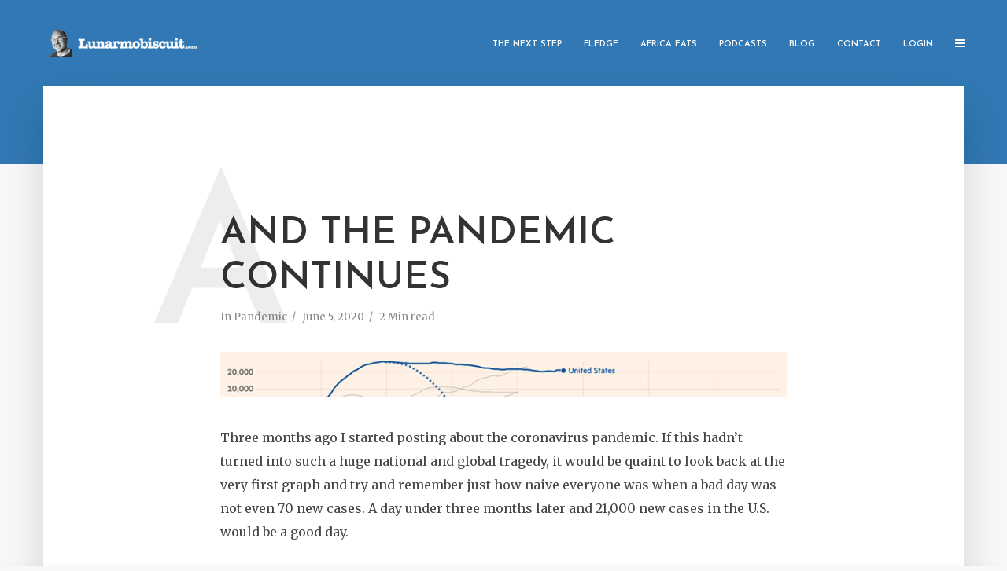

--- FILE ---
content_type: text/html; charset=UTF-8
request_url: https://www.lunarmobiscuit.com/and-the-pandemic-continues/
body_size: 16851
content:
<!DOCTYPE html>
<html lang="en-US" class="no-js no-svg">
	<head>
		<meta charset="UTF-8">
		<meta name="viewport" content="width=device-width, initial-scale=1">
		<link rel="profile" href="http://gmpg.org/xfn/11">
		<title>And the Pandemic Continues &#8211; Lunarmobiscuit</title>
<meta name='robots' content='max-image-preview:large' />
	<style>img:is([sizes="auto" i], [sizes^="auto," i]) { contain-intrinsic-size: 3000px 1500px }</style>
	<link rel='dns-prefetch' href='//stats.wp.com' />
<link rel='dns-prefetch' href='//fonts.googleapis.com' />
<link rel='dns-prefetch' href='//v0.wordpress.com' />
<link rel="alternate" type="application/rss+xml" title="Lunarmobiscuit &raquo; Feed" href="https://www.lunarmobiscuit.com/feed/" />
<link rel="alternate" type="application/rss+xml" title="Lunarmobiscuit &raquo; Comments Feed" href="https://www.lunarmobiscuit.com/comments/feed/" />
<script type="text/javascript" id="wpp-js" src="https://www.lunarmobiscuit.com/wp-content/plugins/wordpress-popular-posts/assets/js/wpp.min.js?ver=7.3.6" data-sampling="0" data-sampling-rate="100" data-api-url="https://www.lunarmobiscuit.com/wp-json/wordpress-popular-posts" data-post-id="5856" data-token="8d046c8a09" data-lang="0" data-debug="0"></script>
<script type="text/javascript">
/* <![CDATA[ */
window._wpemojiSettings = {"baseUrl":"https:\/\/s.w.org\/images\/core\/emoji\/16.0.1\/72x72\/","ext":".png","svgUrl":"https:\/\/s.w.org\/images\/core\/emoji\/16.0.1\/svg\/","svgExt":".svg","source":{"concatemoji":"https:\/\/www.lunarmobiscuit.com\/wp-includes\/js\/wp-emoji-release.min.js?ver=6.8.3"}};
/*! This file is auto-generated */
!function(s,n){var o,i,e;function c(e){try{var t={supportTests:e,timestamp:(new Date).valueOf()};sessionStorage.setItem(o,JSON.stringify(t))}catch(e){}}function p(e,t,n){e.clearRect(0,0,e.canvas.width,e.canvas.height),e.fillText(t,0,0);var t=new Uint32Array(e.getImageData(0,0,e.canvas.width,e.canvas.height).data),a=(e.clearRect(0,0,e.canvas.width,e.canvas.height),e.fillText(n,0,0),new Uint32Array(e.getImageData(0,0,e.canvas.width,e.canvas.height).data));return t.every(function(e,t){return e===a[t]})}function u(e,t){e.clearRect(0,0,e.canvas.width,e.canvas.height),e.fillText(t,0,0);for(var n=e.getImageData(16,16,1,1),a=0;a<n.data.length;a++)if(0!==n.data[a])return!1;return!0}function f(e,t,n,a){switch(t){case"flag":return n(e,"\ud83c\udff3\ufe0f\u200d\u26a7\ufe0f","\ud83c\udff3\ufe0f\u200b\u26a7\ufe0f")?!1:!n(e,"\ud83c\udde8\ud83c\uddf6","\ud83c\udde8\u200b\ud83c\uddf6")&&!n(e,"\ud83c\udff4\udb40\udc67\udb40\udc62\udb40\udc65\udb40\udc6e\udb40\udc67\udb40\udc7f","\ud83c\udff4\u200b\udb40\udc67\u200b\udb40\udc62\u200b\udb40\udc65\u200b\udb40\udc6e\u200b\udb40\udc67\u200b\udb40\udc7f");case"emoji":return!a(e,"\ud83e\udedf")}return!1}function g(e,t,n,a){var r="undefined"!=typeof WorkerGlobalScope&&self instanceof WorkerGlobalScope?new OffscreenCanvas(300,150):s.createElement("canvas"),o=r.getContext("2d",{willReadFrequently:!0}),i=(o.textBaseline="top",o.font="600 32px Arial",{});return e.forEach(function(e){i[e]=t(o,e,n,a)}),i}function t(e){var t=s.createElement("script");t.src=e,t.defer=!0,s.head.appendChild(t)}"undefined"!=typeof Promise&&(o="wpEmojiSettingsSupports",i=["flag","emoji"],n.supports={everything:!0,everythingExceptFlag:!0},e=new Promise(function(e){s.addEventListener("DOMContentLoaded",e,{once:!0})}),new Promise(function(t){var n=function(){try{var e=JSON.parse(sessionStorage.getItem(o));if("object"==typeof e&&"number"==typeof e.timestamp&&(new Date).valueOf()<e.timestamp+604800&&"object"==typeof e.supportTests)return e.supportTests}catch(e){}return null}();if(!n){if("undefined"!=typeof Worker&&"undefined"!=typeof OffscreenCanvas&&"undefined"!=typeof URL&&URL.createObjectURL&&"undefined"!=typeof Blob)try{var e="postMessage("+g.toString()+"("+[JSON.stringify(i),f.toString(),p.toString(),u.toString()].join(",")+"));",a=new Blob([e],{type:"text/javascript"}),r=new Worker(URL.createObjectURL(a),{name:"wpTestEmojiSupports"});return void(r.onmessage=function(e){c(n=e.data),r.terminate(),t(n)})}catch(e){}c(n=g(i,f,p,u))}t(n)}).then(function(e){for(var t in e)n.supports[t]=e[t],n.supports.everything=n.supports.everything&&n.supports[t],"flag"!==t&&(n.supports.everythingExceptFlag=n.supports.everythingExceptFlag&&n.supports[t]);n.supports.everythingExceptFlag=n.supports.everythingExceptFlag&&!n.supports.flag,n.DOMReady=!1,n.readyCallback=function(){n.DOMReady=!0}}).then(function(){return e}).then(function(){var e;n.supports.everything||(n.readyCallback(),(e=n.source||{}).concatemoji?t(e.concatemoji):e.wpemoji&&e.twemoji&&(t(e.twemoji),t(e.wpemoji)))}))}((window,document),window._wpemojiSettings);
/* ]]> */
</script>
<link rel='stylesheet' id='cf7ic_style-css' href='https://www.lunarmobiscuit.com/wp-content/plugins/contact-form-7-image-captcha/css/cf7ic-style.css?ver=3.3.7' type='text/css' media='all' />
<link rel='stylesheet' id='jetpack_related-posts-css' href='https://www.lunarmobiscuit.com/wp-content/plugins/jetpack/modules/related-posts/related-posts.css?ver=20240116' type='text/css' media='all' />
<style id='wp-emoji-styles-inline-css' type='text/css'>

	img.wp-smiley, img.emoji {
		display: inline !important;
		border: none !important;
		box-shadow: none !important;
		height: 1em !important;
		width: 1em !important;
		margin: 0 0.07em !important;
		vertical-align: -0.1em !important;
		background: none !important;
		padding: 0 !important;
	}
</style>
<link rel='stylesheet' id='wp-block-library-css' href='https://www.lunarmobiscuit.com/wp-includes/css/dist/block-library/style.min.css?ver=6.8.3' type='text/css' media='all' />
<style id='classic-theme-styles-inline-css' type='text/css'>
/*! This file is auto-generated */
.wp-block-button__link{color:#fff;background-color:#32373c;border-radius:9999px;box-shadow:none;text-decoration:none;padding:calc(.667em + 2px) calc(1.333em + 2px);font-size:1.125em}.wp-block-file__button{background:#32373c;color:#fff;text-decoration:none}
</style>
<link rel='stylesheet' id='mediaelement-css' href='https://www.lunarmobiscuit.com/wp-includes/js/mediaelement/mediaelementplayer-legacy.min.css?ver=4.2.17' type='text/css' media='all' />
<link rel='stylesheet' id='wp-mediaelement-css' href='https://www.lunarmobiscuit.com/wp-includes/js/mediaelement/wp-mediaelement.min.css?ver=6.8.3' type='text/css' media='all' />
<style id='jetpack-sharing-buttons-style-inline-css' type='text/css'>
.jetpack-sharing-buttons__services-list{display:flex;flex-direction:row;flex-wrap:wrap;gap:0;list-style-type:none;margin:5px;padding:0}.jetpack-sharing-buttons__services-list.has-small-icon-size{font-size:12px}.jetpack-sharing-buttons__services-list.has-normal-icon-size{font-size:16px}.jetpack-sharing-buttons__services-list.has-large-icon-size{font-size:24px}.jetpack-sharing-buttons__services-list.has-huge-icon-size{font-size:36px}@media print{.jetpack-sharing-buttons__services-list{display:none!important}}.editor-styles-wrapper .wp-block-jetpack-sharing-buttons{gap:0;padding-inline-start:0}ul.jetpack-sharing-buttons__services-list.has-background{padding:1.25em 2.375em}
</style>
<style id='global-styles-inline-css' type='text/css'>
:root{--wp--preset--aspect-ratio--square: 1;--wp--preset--aspect-ratio--4-3: 4/3;--wp--preset--aspect-ratio--3-4: 3/4;--wp--preset--aspect-ratio--3-2: 3/2;--wp--preset--aspect-ratio--2-3: 2/3;--wp--preset--aspect-ratio--16-9: 16/9;--wp--preset--aspect-ratio--9-16: 9/16;--wp--preset--color--black: #000000;--wp--preset--color--cyan-bluish-gray: #abb8c3;--wp--preset--color--white: #ffffff;--wp--preset--color--pale-pink: #f78da7;--wp--preset--color--vivid-red: #cf2e2e;--wp--preset--color--luminous-vivid-orange: #ff6900;--wp--preset--color--luminous-vivid-amber: #fcb900;--wp--preset--color--light-green-cyan: #7bdcb5;--wp--preset--color--vivid-green-cyan: #00d084;--wp--preset--color--pale-cyan-blue: #8ed1fc;--wp--preset--color--vivid-cyan-blue: #0693e3;--wp--preset--color--vivid-purple: #9b51e0;--wp--preset--color--typology-acc: #3178b4;--wp--preset--color--typology-txt: #444444;--wp--preset--color--typology-meta: #888888;--wp--preset--color--typology-bg: #ffffff;--wp--preset--gradient--vivid-cyan-blue-to-vivid-purple: linear-gradient(135deg,rgba(6,147,227,1) 0%,rgb(155,81,224) 100%);--wp--preset--gradient--light-green-cyan-to-vivid-green-cyan: linear-gradient(135deg,rgb(122,220,180) 0%,rgb(0,208,130) 100%);--wp--preset--gradient--luminous-vivid-amber-to-luminous-vivid-orange: linear-gradient(135deg,rgba(252,185,0,1) 0%,rgba(255,105,0,1) 100%);--wp--preset--gradient--luminous-vivid-orange-to-vivid-red: linear-gradient(135deg,rgba(255,105,0,1) 0%,rgb(207,46,46) 100%);--wp--preset--gradient--very-light-gray-to-cyan-bluish-gray: linear-gradient(135deg,rgb(238,238,238) 0%,rgb(169,184,195) 100%);--wp--preset--gradient--cool-to-warm-spectrum: linear-gradient(135deg,rgb(74,234,220) 0%,rgb(151,120,209) 20%,rgb(207,42,186) 40%,rgb(238,44,130) 60%,rgb(251,105,98) 80%,rgb(254,248,76) 100%);--wp--preset--gradient--blush-light-purple: linear-gradient(135deg,rgb(255,206,236) 0%,rgb(152,150,240) 100%);--wp--preset--gradient--blush-bordeaux: linear-gradient(135deg,rgb(254,205,165) 0%,rgb(254,45,45) 50%,rgb(107,0,62) 100%);--wp--preset--gradient--luminous-dusk: linear-gradient(135deg,rgb(255,203,112) 0%,rgb(199,81,192) 50%,rgb(65,88,208) 100%);--wp--preset--gradient--pale-ocean: linear-gradient(135deg,rgb(255,245,203) 0%,rgb(182,227,212) 50%,rgb(51,167,181) 100%);--wp--preset--gradient--electric-grass: linear-gradient(135deg,rgb(202,248,128) 0%,rgb(113,206,126) 100%);--wp--preset--gradient--midnight: linear-gradient(135deg,rgb(2,3,129) 0%,rgb(40,116,252) 100%);--wp--preset--font-size--small: 12.8px;--wp--preset--font-size--medium: 20px;--wp--preset--font-size--large: 22.4px;--wp--preset--font-size--x-large: 42px;--wp--preset--font-size--normal: 16px;--wp--preset--font-size--huge: 28.8px;--wp--preset--spacing--20: 0.44rem;--wp--preset--spacing--30: 0.67rem;--wp--preset--spacing--40: 1rem;--wp--preset--spacing--50: 1.5rem;--wp--preset--spacing--60: 2.25rem;--wp--preset--spacing--70: 3.38rem;--wp--preset--spacing--80: 5.06rem;--wp--preset--shadow--natural: 6px 6px 9px rgba(0, 0, 0, 0.2);--wp--preset--shadow--deep: 12px 12px 50px rgba(0, 0, 0, 0.4);--wp--preset--shadow--sharp: 6px 6px 0px rgba(0, 0, 0, 0.2);--wp--preset--shadow--outlined: 6px 6px 0px -3px rgba(255, 255, 255, 1), 6px 6px rgba(0, 0, 0, 1);--wp--preset--shadow--crisp: 6px 6px 0px rgba(0, 0, 0, 1);}:where(.is-layout-flex){gap: 0.5em;}:where(.is-layout-grid){gap: 0.5em;}body .is-layout-flex{display: flex;}.is-layout-flex{flex-wrap: wrap;align-items: center;}.is-layout-flex > :is(*, div){margin: 0;}body .is-layout-grid{display: grid;}.is-layout-grid > :is(*, div){margin: 0;}:where(.wp-block-columns.is-layout-flex){gap: 2em;}:where(.wp-block-columns.is-layout-grid){gap: 2em;}:where(.wp-block-post-template.is-layout-flex){gap: 1.25em;}:where(.wp-block-post-template.is-layout-grid){gap: 1.25em;}.has-black-color{color: var(--wp--preset--color--black) !important;}.has-cyan-bluish-gray-color{color: var(--wp--preset--color--cyan-bluish-gray) !important;}.has-white-color{color: var(--wp--preset--color--white) !important;}.has-pale-pink-color{color: var(--wp--preset--color--pale-pink) !important;}.has-vivid-red-color{color: var(--wp--preset--color--vivid-red) !important;}.has-luminous-vivid-orange-color{color: var(--wp--preset--color--luminous-vivid-orange) !important;}.has-luminous-vivid-amber-color{color: var(--wp--preset--color--luminous-vivid-amber) !important;}.has-light-green-cyan-color{color: var(--wp--preset--color--light-green-cyan) !important;}.has-vivid-green-cyan-color{color: var(--wp--preset--color--vivid-green-cyan) !important;}.has-pale-cyan-blue-color{color: var(--wp--preset--color--pale-cyan-blue) !important;}.has-vivid-cyan-blue-color{color: var(--wp--preset--color--vivid-cyan-blue) !important;}.has-vivid-purple-color{color: var(--wp--preset--color--vivid-purple) !important;}.has-black-background-color{background-color: var(--wp--preset--color--black) !important;}.has-cyan-bluish-gray-background-color{background-color: var(--wp--preset--color--cyan-bluish-gray) !important;}.has-white-background-color{background-color: var(--wp--preset--color--white) !important;}.has-pale-pink-background-color{background-color: var(--wp--preset--color--pale-pink) !important;}.has-vivid-red-background-color{background-color: var(--wp--preset--color--vivid-red) !important;}.has-luminous-vivid-orange-background-color{background-color: var(--wp--preset--color--luminous-vivid-orange) !important;}.has-luminous-vivid-amber-background-color{background-color: var(--wp--preset--color--luminous-vivid-amber) !important;}.has-light-green-cyan-background-color{background-color: var(--wp--preset--color--light-green-cyan) !important;}.has-vivid-green-cyan-background-color{background-color: var(--wp--preset--color--vivid-green-cyan) !important;}.has-pale-cyan-blue-background-color{background-color: var(--wp--preset--color--pale-cyan-blue) !important;}.has-vivid-cyan-blue-background-color{background-color: var(--wp--preset--color--vivid-cyan-blue) !important;}.has-vivid-purple-background-color{background-color: var(--wp--preset--color--vivid-purple) !important;}.has-black-border-color{border-color: var(--wp--preset--color--black) !important;}.has-cyan-bluish-gray-border-color{border-color: var(--wp--preset--color--cyan-bluish-gray) !important;}.has-white-border-color{border-color: var(--wp--preset--color--white) !important;}.has-pale-pink-border-color{border-color: var(--wp--preset--color--pale-pink) !important;}.has-vivid-red-border-color{border-color: var(--wp--preset--color--vivid-red) !important;}.has-luminous-vivid-orange-border-color{border-color: var(--wp--preset--color--luminous-vivid-orange) !important;}.has-luminous-vivid-amber-border-color{border-color: var(--wp--preset--color--luminous-vivid-amber) !important;}.has-light-green-cyan-border-color{border-color: var(--wp--preset--color--light-green-cyan) !important;}.has-vivid-green-cyan-border-color{border-color: var(--wp--preset--color--vivid-green-cyan) !important;}.has-pale-cyan-blue-border-color{border-color: var(--wp--preset--color--pale-cyan-blue) !important;}.has-vivid-cyan-blue-border-color{border-color: var(--wp--preset--color--vivid-cyan-blue) !important;}.has-vivid-purple-border-color{border-color: var(--wp--preset--color--vivid-purple) !important;}.has-vivid-cyan-blue-to-vivid-purple-gradient-background{background: var(--wp--preset--gradient--vivid-cyan-blue-to-vivid-purple) !important;}.has-light-green-cyan-to-vivid-green-cyan-gradient-background{background: var(--wp--preset--gradient--light-green-cyan-to-vivid-green-cyan) !important;}.has-luminous-vivid-amber-to-luminous-vivid-orange-gradient-background{background: var(--wp--preset--gradient--luminous-vivid-amber-to-luminous-vivid-orange) !important;}.has-luminous-vivid-orange-to-vivid-red-gradient-background{background: var(--wp--preset--gradient--luminous-vivid-orange-to-vivid-red) !important;}.has-very-light-gray-to-cyan-bluish-gray-gradient-background{background: var(--wp--preset--gradient--very-light-gray-to-cyan-bluish-gray) !important;}.has-cool-to-warm-spectrum-gradient-background{background: var(--wp--preset--gradient--cool-to-warm-spectrum) !important;}.has-blush-light-purple-gradient-background{background: var(--wp--preset--gradient--blush-light-purple) !important;}.has-blush-bordeaux-gradient-background{background: var(--wp--preset--gradient--blush-bordeaux) !important;}.has-luminous-dusk-gradient-background{background: var(--wp--preset--gradient--luminous-dusk) !important;}.has-pale-ocean-gradient-background{background: var(--wp--preset--gradient--pale-ocean) !important;}.has-electric-grass-gradient-background{background: var(--wp--preset--gradient--electric-grass) !important;}.has-midnight-gradient-background{background: var(--wp--preset--gradient--midnight) !important;}.has-small-font-size{font-size: var(--wp--preset--font-size--small) !important;}.has-medium-font-size{font-size: var(--wp--preset--font-size--medium) !important;}.has-large-font-size{font-size: var(--wp--preset--font-size--large) !important;}.has-x-large-font-size{font-size: var(--wp--preset--font-size--x-large) !important;}
:where(.wp-block-post-template.is-layout-flex){gap: 1.25em;}:where(.wp-block-post-template.is-layout-grid){gap: 1.25em;}
:where(.wp-block-columns.is-layout-flex){gap: 2em;}:where(.wp-block-columns.is-layout-grid){gap: 2em;}
:root :where(.wp-block-pullquote){font-size: 1.5em;line-height: 1.6;}
</style>
<link rel='stylesheet' id='cptch_stylesheet-css' href='https://www.lunarmobiscuit.com/wp-content/plugins/captcha/css/front_end_style.css?ver=4.4.5' type='text/css' media='all' />
<link rel='stylesheet' id='dashicons-css' href='https://www.lunarmobiscuit.com/wp-includes/css/dashicons.min.css?ver=6.8.3' type='text/css' media='all' />
<link rel='stylesheet' id='cptch_desktop_style-css' href='https://www.lunarmobiscuit.com/wp-content/plugins/captcha/css/desktop_style.css?ver=4.4.5' type='text/css' media='all' />
<link rel='stylesheet' id='contact-form-7-css' href='https://www.lunarmobiscuit.com/wp-content/plugins/contact-form-7/includes/css/styles.css?ver=6.1.3' type='text/css' media='all' />
<link rel='stylesheet' id='mks_shortcodes_simple_line_icons-css' href='https://www.lunarmobiscuit.com/wp-content/plugins/meks-flexible-shortcodes/css/simple-line/simple-line-icons.css?ver=1.3.8' type='text/css' media='screen' />
<link rel='stylesheet' id='mks_shortcodes_css-css' href='https://www.lunarmobiscuit.com/wp-content/plugins/meks-flexible-shortcodes/css/style.css?ver=1.3.8' type='text/css' media='screen' />
<link rel='stylesheet' id='wordpress-popular-posts-css-css' href='https://www.lunarmobiscuit.com/wp-content/plugins/wordpress-popular-posts/assets/css/wpp.css?ver=7.3.6' type='text/css' media='all' />
<link rel='stylesheet' id='typology-fonts-css' href='https://fonts.googleapis.com/css?family=Merriweather%3A400%7CJosefin+Sans%3A400%2C600&#038;subset=latin%2Clatin-ext&#038;ver=1.7.6' type='text/css' media='all' />
<link rel='stylesheet' id='typology-font-awesome-css' href='https://www.lunarmobiscuit.com/wp-content/themes/typology/assets/css/font-awesome.css?ver=1.7.6' type='text/css' media='all' />
<link rel='stylesheet' id='typology-normalize-css' href='https://www.lunarmobiscuit.com/wp-content/themes/typology/assets/css/normalize.css?ver=1.7.6' type='text/css' media='all' />
<link rel='stylesheet' id='typology-magnific-popup-css' href='https://www.lunarmobiscuit.com/wp-content/themes/typology/assets/css/magnific-popup.css?ver=1.7.6' type='text/css' media='all' />
<link rel='stylesheet' id='typology-owl-carousel-css' href='https://www.lunarmobiscuit.com/wp-content/themes/typology/assets/css/owl-carousel.css?ver=1.7.6' type='text/css' media='all' />
<link rel='stylesheet' id='typology-main-css' href='https://www.lunarmobiscuit.com/wp-content/themes/typology/assets/css/main.css?ver=1.7.6' type='text/css' media='all' />
<style id='typology-main-inline-css' type='text/css'>
body,blockquote:before, q:before{font-family: 'Merriweather';font-weight: 400;}body,.typology-action-button .sub-menu{color:#444444;}body{background:#f8f8f8;font-size: 1.6rem;}.typology-fake-bg{background:#f8f8f8;}.typology-sidebar,.typology-section{background:#ffffff;}h1, h2, h3, h4, h5, h6,.h1, .h2, .h3, .h4, .h5, .h6,.submit,.mks_read_more a,input[type="submit"],input[type="button"],a.mks_button,.cover-letter,.post-letter,.woocommerce nav.woocommerce-pagination ul li span,.woocommerce nav.woocommerce-pagination ul li a,.woocommerce div.product .woocommerce-tabs ul.tabs li,.typology-pagination a,.typology-pagination span,.comment-author .fn,.post-date-month,.typology-button-social,.meks-instagram-follow-link a,.mks_autor_link_wrap a,.entry-pre-title,.typology-button,button,.wp-block-cover .wp-block-cover-image-text, .wp-block-cover .wp-block-cover-text, .wp-block-cover h2, .wp-block-cover-image .wp-block-cover-image-text, .wp-block-cover-image .wp-block-cover-text, .wp-block-cover-image h2,.wp-block-button__link,body div.wpforms-container-full .wpforms-form input[type=submit], body div.wpforms-container-full .wpforms-form button[type=submit], body div.wpforms-container-full .wpforms-form .wpforms-page-button {font-family: 'Josefin Sans';font-weight: 600;}.typology-header .typology-nav{font-family: 'Josefin Sans';font-weight: 600;}.typology-cover .entry-title,.typology-cover h1 { font-size: 6.4rem;}h1, .h1 {font-size: 4.8rem;}h2, .h2 {font-size: 3.5rem;}h3, .h3 {font-size: 2.8rem;}h4, .h4 {font-size: 2.3rem;}h5, .h5,.typology-layout-c.post-image-on .entry-title,blockquote, q {font-size: 1.8rem;}h6, .h6 {font-size: 1.6rem;}.widget{font-size: 1.4rem;}.typology-header .typology-nav a{font-size: 1.1rem;}.typology-layout-b .post-date-hidden,.meta-item{font-size: 1.3rem;}.post-letter {font-size: 26.0rem;}.typology-layout-c .post-letter{height: 26.0rem;}.cover-letter {font-size: 60.0rem;}h1, h2, h3, h4, h5, h6,.h1, .h2, .h3, .h4, .h5, .h6,h1 a,h2 a,h3 a,h4 a,h5 a,h6 a,.post-date-month{color:#333333;}.typology-single-sticky a{color:#444444;}.entry-title a:hover,.typology-single-sticky a:hover{color:#3178b4;}.bypostauthor .comment-author:before,#cancel-comment-reply-link:after{background:#3178b4;}a,.widget .textwidget a,.typology-layout-b .post-date-hidden{color: #3178b4;}.single .typology-section:first-child .section-content, .section-content-page, .section-content.section-content-a{max-width: 720px;}.typology-header{height:110px;}.typology-header-sticky-on .typology-header{background:#3178b4;}.cover-letter{padding-top: 110px;}.site-title a,.typology-site-description{color: #ffffff;}.typology-header .typology-nav,.typology-header .typology-nav > li > a{color: #ffffff;}.typology-header .typology-nav .sub-menu a{ color:#444444;}.typology-header .typology-nav .sub-menu a:hover{color: #3178b4;}.typology-action-button .sub-menu ul a:before{background: #3178b4;}.sub-menu .current-menu-item a{color:#3178b4;}.dot,.typology-header .typology-nav .sub-menu{background:#ffffff;}.typology-header .typology-main-navigation .sub-menu .current-menu-ancestor > a,.typology-header .typology-main-navigation .sub-menu .current-menu-item > a{color: #3178b4;}.typology-header-wide .slot-l{left: 35px;}.typology-header-wide .slot-r{right: 20px;}.meta-item,.meta-item span,.meta-item a,.comment-metadata a{color: #888888;}.comment-meta .url,.meta-item a:hover{color:#333333;}.typology-post:after,.section-title:after,.typology-pagination:before{background:rgba(51,51,51,0.2);}.typology-layout-b .post-date-day,.typology-outline-nav li a:hover,.style-timeline .post-date-day{color:#3178b4;}.typology-layout-b .post-date:after,blockquote:before,q:before{background:#3178b4;}.typology-sticky-c,.typology-sticky-to-top span,.sticky-author-date{color: #888888;}.typology-outline-nav li a{color: #444444;}.typology-post.typology-layout-b:before, .section-content-b .typology-ad-between-posts:before{background:rgba(68,68,68,0.1);}.submit,.mks_read_more a,input[type="submit"],input[type="button"],a.mks_button,.typology-button,.submit,.typology-button-social,.page-template-template-authors .typology-author .typology-button-social,.widget .mks_autor_link_wrap a,.widget .meks-instagram-follow-link a,.widget .mks_read_more a,button,body div.wpforms-container-full .wpforms-form input[type=submit], body div.wpforms-container-full .wpforms-form button[type=submit], body div.wpforms-container-full .wpforms-form .wpforms-page-button {color:#ffffff;background: #3178b4;border:1px solid #3178b4;}body div.wpforms-container-full .wpforms-form input[type=submit]:hover, body div.wpforms-container-full .wpforms-form input[type=submit]:focus, body div.wpforms-container-full .wpforms-form input[type=submit]:active, body div.wpforms-container-full .wpforms-form button[type=submit]:hover, body div.wpforms-container-full .wpforms-form button[type=submit]:focus, body div.wpforms-container-full .wpforms-form button[type=submit]:active, body div.wpforms-container-full .wpforms-form .wpforms-page-button:hover, body div.wpforms-container-full .wpforms-form .wpforms-page-button:active, body div.wpforms-container-full .wpforms-form .wpforms-page-button:focus {color:#ffffff;background: #3178b4;border:1px solid #3178b4;}.page-template-template-authors .typology-author .typology-icon-social:hover {border:1px solid #3178b4;}.button-invert{color:#3178b4;background:transparent;}.widget .mks_autor_link_wrap a:hover,.widget .meks-instagram-follow-link a:hover,.widget .mks_read_more a:hover{color:#ffffff;}.typology-cover{min-height: 240px;}.typology-cover-empty{height:209px;min-height:209px;}.typology-fake-bg .typology-section:first-child {top: -99px;}.typology-flat .typology-cover-empty{height:110px;}.typology-flat .typology-cover{min-height:110px;}.typology-cover-empty,.typology-cover,.typology-header-sticky{background: #3178b4;;}.typology-cover-overlay:after{background: rgba(49,120,180,0.6);}.typology-sidebar-header{background:#3178b4;}.typology-cover,.typology-cover .entry-title,.typology-cover .entry-title a,.typology-cover .meta-item,.typology-cover .meta-item span,.typology-cover .meta-item a,.typology-cover h1,.typology-cover h2,.typology-cover h3{color: #ffffff;}.typology-cover .typology-button{color: #3178b4;background:#ffffff;border:1px solid #ffffff;}.typology-cover .button-invert{color: #ffffff;background: transparent;}.typology-cover-slider .owl-dots .owl-dot span{background:#ffffff;}.typology-outline-nav li:before,.widget ul li:before{background:#3178b4;}.widget a{color:#444444;}.widget a:hover,.widget_calendar table tbody td a,.entry-tags a:hover,.wp-block-tag-cloud a:hover{color:#3178b4;}.widget_calendar table tbody td a:hover,.widget table td,.entry-tags a,.wp-block-tag-cloud a{color:#444444;}.widget table,.widget table td,.widget_calendar table thead th,table,td, th{border-color: rgba(68,68,68,0.3);}.widget ul li,.widget .recentcomments{color:#444444;}.widget .post-date{color:#888888;}#today{background:rgba(68,68,68,0.1);}.typology-pagination .current, .typology-pagination .infinite-scroll a, .typology-pagination .load-more a, .typology-pagination .nav-links .next, .typology-pagination .nav-links .prev, .typology-pagination .next a, .typology-pagination .prev a{color: #ffffff;background:#333333;}.typology-pagination a, .typology-pagination span{color: #333333;border:1px solid #333333;}.typology-footer{background:#f8f8f8;color:#aaaaaa;}.typology-footer h1,.typology-footer h2,.typology-footer h3,.typology-footer h4,.typology-footer h5,.typology-footer h6,.typology-footer .post-date-month{color:#aaaaaa;}.typology-count{background: #3178b4;}.typology-footer a, .typology-footer .widget .textwidget a{color: #888888;}input[type="text"], input[type="email"],input[type=search], input[type="url"], input[type="tel"], input[type="number"], input[type="date"], input[type="password"], textarea, select{border-color:rgba(68,68,68,0.2);}blockquote:after, blockquote:before, q:after, q:before{-webkit-box-shadow: 0 0 0 10px #ffffff;box-shadow: 0 0 0 10px #ffffff;}pre,.entry-content #mc_embed_signup{background: rgba(68,68,68,0.1);}.wp-block-button__link{background: #3178b4;color: #ffffff; }.wp-block-image figcaption,.wp-block-audio figcaption{color: #444444;}.wp-block-pullquote:not(.is-style-solid-color) blockquote{border-top:2px solid #444444;border-bottom:2px solid #444444;}.wp-block-pullquote.is-style-solid-color{background: #3178b4;color: #ffffff; }.wp-block-separator{border-color: rgba(68,68,68,0.3);}body.wp-editor{background:#ffffff;}.has-small-font-size{ font-size: 1.3rem;}.has-large-font-size{ font-size: 1.9rem;}.has-huge-font-size{ font-size: 2.2rem;}@media(min-width: 801px){.has-small-font-size{ font-size: 1.3rem;}.has-normal-font-size{ font-size: 1.6rem;}.has-large-font-size{ font-size: 2.2rem;}.has-huge-font-size{ font-size: 2.9rem;}}.has-typology-acc-background-color{ background-color: #3178b4;}.has-typology-acc-color{ color: #3178b4;}.has-typology-txt-background-color{ background-color: #444444;}.has-typology-txt-color{ color: #444444;}.has-typology-meta-background-color{ background-color: #888888;}.has-typology-meta-color{ color: #888888;}.has-typology-bg-background-color{ background-color: #ffffff;}.has-typology-bg-color{ color: #ffffff;}.site-title{text-transform: uppercase;}.typology-site-description{text-transform: none;}.typology-nav{text-transform: uppercase;}h1, h2, h3, h4, h5, h6{text-transform: uppercase;}.section-title{text-transform: uppercase;}.widget-title{text-transform: uppercase;}.meta-item{text-transform: none;}.typology-button{text-transform: uppercase;}.submit,.mks_read_more a,input[type="submit"],input[type="button"],a.mks_button,.typology-button,.widget .mks_autor_link_wrap a,.widget .meks-instagram-follow-link a,.widget .mks_read_more a,button,.typology-button-social,.wp-block-button__link,body div.wpforms-container-full .wpforms-form input[type=submit], body div.wpforms-container-full .wpforms-form button[type=submit], body div.wpforms-container-full .wpforms-form .wpforms-page-button {text-transform: uppercase;}
</style>
<link rel='stylesheet' id='meks-social-widget-css' href='https://www.lunarmobiscuit.com/wp-content/plugins/meks-smart-social-widget/css/style.css?ver=1.6.5' type='text/css' media='all' />
<link rel='stylesheet' id='sharedaddy-css' href='https://www.lunarmobiscuit.com/wp-content/plugins/jetpack/modules/sharedaddy/sharing.css?ver=15.2' type='text/css' media='all' />
<link rel='stylesheet' id='social-logos-css' href='https://www.lunarmobiscuit.com/wp-content/plugins/jetpack/_inc/social-logos/social-logos.min.css?ver=15.2' type='text/css' media='all' />
<script type="text/javascript" id="jetpack_related-posts-js-extra">
/* <![CDATA[ */
var related_posts_js_options = {"post_heading":"h4"};
/* ]]> */
</script>
<script type="text/javascript" src="https://www.lunarmobiscuit.com/wp-content/plugins/jetpack/_inc/build/related-posts/related-posts.min.js?ver=20240116" id="jetpack_related-posts-js"></script>
<script type="text/javascript" src="https://www.lunarmobiscuit.com/wp-includes/js/jquery/jquery.min.js?ver=3.7.1" id="jquery-core-js"></script>
<script type="text/javascript" src="https://www.lunarmobiscuit.com/wp-includes/js/jquery/jquery-migrate.min.js?ver=3.4.1" id="jquery-migrate-js"></script>
<link rel="https://api.w.org/" href="https://www.lunarmobiscuit.com/wp-json/" /><link rel="alternate" title="JSON" type="application/json" href="https://www.lunarmobiscuit.com/wp-json/wp/v2/posts/5856" /><link rel="EditURI" type="application/rsd+xml" title="RSD" href="https://www.lunarmobiscuit.com/xmlrpc.php?rsd" />
<meta name="generator" content="WordPress 6.8.3" />
<link rel="canonical" href="https://www.lunarmobiscuit.com/and-the-pandemic-continues/" />
<link rel='shortlink' href='https://www.lunarmobiscuit.com/?p=5856' />
<link rel="alternate" title="oEmbed (JSON)" type="application/json+oembed" href="https://www.lunarmobiscuit.com/wp-json/oembed/1.0/embed?url=https%3A%2F%2Fwww.lunarmobiscuit.com%2Fand-the-pandemic-continues%2F" />
<link rel="alternate" title="oEmbed (XML)" type="text/xml+oembed" href="https://www.lunarmobiscuit.com/wp-json/oembed/1.0/embed?url=https%3A%2F%2Fwww.lunarmobiscuit.com%2Fand-the-pandemic-continues%2F&#038;format=xml" />
<meta name="generator" content="Redux 4.5.8" />	<style>img#wpstats{display:none}</style>
				<style type="text/css">.pp-podcast {opacity: 0;}</style>
		            <style id="wpp-loading-animation-styles">@-webkit-keyframes bgslide{from{background-position-x:0}to{background-position-x:-200%}}@keyframes bgslide{from{background-position-x:0}to{background-position-x:-200%}}.wpp-widget-block-placeholder,.wpp-shortcode-placeholder{margin:0 auto;width:60px;height:3px;background:#dd3737;background:linear-gradient(90deg,#dd3737 0%,#571313 10%,#dd3737 100%);background-size:200% auto;border-radius:3px;-webkit-animation:bgslide 1s infinite linear;animation:bgslide 1s infinite linear}</style>
            
<!-- Jetpack Open Graph Tags -->
<meta property="og:type" content="article" />
<meta property="og:title" content="And the Pandemic Continues" />
<meta property="og:url" content="https://www.lunarmobiscuit.com/and-the-pandemic-continues/" />
<meta property="og:description" content="Three months ago I started posting about the coronavirus pandemic. If this hadn&#8217;t turned into such a huge national and global tragedy, it would be quaint to look back at the very first graph …" />
<meta property="article:published_time" content="2020-06-05T19:16:54+00:00" />
<meta property="article:modified_time" content="2025-04-22T04:49:13+00:00" />
<meta property="og:site_name" content="Lunarmobiscuit" />
<meta property="og:image" content="https://www.lunarmobiscuit.com/wp-content/uploads/2020/03/Screen-Shot-2020-03-06-at-9.04.56-AM.png" />
<meta property="og:image:width" content="647" />
<meta property="og:image:height" content="358" />
<meta property="og:image:alt" content="" />
<meta property="og:locale" content="en_US" />
<meta name="twitter:site" content="@Lunarmobiscuit" />
<meta name="twitter:text:title" content="And the Pandemic Continues" />
<meta name="twitter:image" content="https://www.lunarmobiscuit.com/wp-content/uploads/2020/03/Screen-Shot-2020-03-06-at-9.04.56-AM.png?w=640" />
<meta name="twitter:card" content="summary_large_image" />

<!-- End Jetpack Open Graph Tags -->
<link rel="icon" href="https://www.lunarmobiscuit.com/wp-content/uploads/2018/07/Luni-white-128x128.png" sizes="32x32" />
<link rel="icon" href="https://www.lunarmobiscuit.com/wp-content/uploads/2018/07/Luni-white-128x128.png" sizes="192x192" />
<link rel="apple-touch-icon" href="https://www.lunarmobiscuit.com/wp-content/uploads/2018/07/Luni-white-128x128.png" />
<meta name="msapplication-TileImage" content="https://www.lunarmobiscuit.com/wp-content/uploads/2018/07/Luni-white-128x128.png" />
	</head>

	<body class="wp-singular post-template-default single single-post postid-5856 single-format-standard wp-embed-responsive wp-theme-typology typology-v_1_7_6">

		
			<header id="typology-header" class="typology-header">
				<div class="container">
					<div class="slot-l">
	<div class="typology-site-branding">
	
	<span class="site-title h4"><a href="https://www.lunarmobiscuit.com/" rel="home"><img class="typology-logo" src="https://www.lunarmobiscuit.com/wp-content/uploads/2018/06/Lunarmobiscuit-website-header-100.png" alt="Lunarmobiscuit"></a></span>	
</div>
	
</div>

<div class="slot-r">
				<ul id="menu-main" class="typology-nav typology-main-navigation"><li id="menu-item-759" class="menu-item menu-item-type-post_type menu-item-object-page menu-item-759"><a href="https://www.lunarmobiscuit.com/the-next-step/">The Next Step</a></li>
<li id="menu-item-4820" class="menu-item menu-item-type-post_type menu-item-object-page menu-item-4820"><a href="https://www.lunarmobiscuit.com/fledge/">Fledge</a></li>
<li id="menu-item-7461" class="menu-item menu-item-type-post_type menu-item-object-page menu-item-7461"><a href="https://www.lunarmobiscuit.com/africaeats/">Africa Eats</a></li>
<li id="menu-item-5315" class="menu-item menu-item-type-post_type menu-item-object-page menu-item-5315"><a href="https://www.lunarmobiscuit.com/podcasts/">Podcasts</a></li>
<li id="menu-item-4819" class="menu-item menu-item-type-post_type menu-item-object-page current_page_parent menu-item-4819"><a href="https://www.lunarmobiscuit.com/blog/">Blog</a></li>
<li id="menu-item-847" class="menu-item menu-item-type-post_type menu-item-object-page menu-item-847"><a href="https://www.lunarmobiscuit.com/contact/">Contact</a></li>
<li id="menu-item-760" class="menu-item menu-item-type-post_type menu-item-object-page menu-item-760"><a href="https://www.lunarmobiscuit.com/account/">Login</a></li>
</ul>			
	<ul class="typology-nav typology-actions-list">
    <li class="typology-action-button typology-action-sidebar ">
		<span>
			<i class="fa fa-bars"></i>
		</span>
</li>
</ul></div>				</div>
			</header>

		
	
			
        				<div id="typology-cover" class="typology-cover typology-cover-empty">
            		</div>
		<div class="typology-fake-bg">
			<div class="typology-section">
				    
				<div class="section-content">
    <article id="post-5856" class="typology-post typology-single-post post-5856 post type-post status-publish format-standard has-post-thumbnail hentry category-pandemic">
	
	            
            <header class="entry-header">

                <h1 class="entry-title entry-title-cover-empty">And the Pandemic Continues</h1>
                                    <div class="entry-meta"><div class="meta-item meta-category">In <a href="https://www.lunarmobiscuit.com/category/pandemic/" rel="category tag">Pandemic</a></div><div class="meta-item meta-date"><span class="updated">June 5, 2020</span></div><div class="meta-item meta-rtime">2 Min read</div></div>
                
                                    <div class="post-letter">A</div>
                
            </header>

                
        <div class="entry-content clearfix">
                        
                            <div class="typology-featured-image">
                    <img width="720" height="58" src="https://www.lunarmobiscuit.com/wp-content/uploads/2020/06/Coronavirus-US-2020-06-05-header-720x58.png" class="attachment-typology-a size-typology-a wp-post-image" alt="" decoding="async" srcset="https://www.lunarmobiscuit.com/wp-content/uploads/2020/06/Coronavirus-US-2020-06-05-header-720x58.png 720w, https://www.lunarmobiscuit.com/wp-content/uploads/2020/06/Coronavirus-US-2020-06-05-header-300x24.png 300w, https://www.lunarmobiscuit.com/wp-content/uploads/2020/06/Coronavirus-US-2020-06-05-header-768x61.png 768w, https://www.lunarmobiscuit.com/wp-content/uploads/2020/06/Coronavirus-US-2020-06-05-header-580x46.png 580w, https://www.lunarmobiscuit.com/wp-content/uploads/2020/06/Coronavirus-US-2020-06-05-header-320x26.png 320w, https://www.lunarmobiscuit.com/wp-content/uploads/2020/06/Coronavirus-US-2020-06-05-header.png 800w" sizes="(max-width: 720px) 100vw, 720px" />                                    </div>
            
            
<p>Three months ago I started posting about the coronavirus pandemic.  If this hadn&#8217;t turned into such a huge national and global tragedy, it would be quaint to look back at the very first graph and try and remember just how naive everyone was when a bad day was not even 70 new cases.  A day under three months later and 21,000 new cases in the U.S. would be a good day.</p>



<figure class="wp-block-image size-large"><a href="/the-2020-epidemic-coronavirus/" target="_blank" rel="noopener noreferrer"><img fetchpriority="high" decoding="async" width="647" height="358" src="https://www.lunarmobiscuit.com/wp-content/uploads/2020/03/Screen-Shot-2020-03-06-at-9.04.56-AM.png" alt="" class="wp-image-5550" srcset="https://www.lunarmobiscuit.com/wp-content/uploads/2020/03/Screen-Shot-2020-03-06-at-9.04.56-AM.png 647w, https://www.lunarmobiscuit.com/wp-content/uploads/2020/03/Screen-Shot-2020-03-06-at-9.04.56-AM-300x166.png 300w, https://www.lunarmobiscuit.com/wp-content/uploads/2020/03/Screen-Shot-2020-03-06-at-9.04.56-AM-580x321.png 580w, https://www.lunarmobiscuit.com/wp-content/uploads/2020/03/Screen-Shot-2020-03-06-at-9.04.56-AM-320x177.png 320w" sizes="(max-width: 647px) 100vw, 647px" /></a></figure>



<p>Here we are in June, almost two months after the news sources declared the &#8220;peak&#8221; of the American epidemic, and we&#8217;re far from done.  Yes, the number of daily cases is down from the peak in mid-April, but the downward path is looking incredibly slow vs. the growth rate pre-peak.</p>



<figure class="wp-block-image size-large"><a href="https://ig.ft.com/coronavirus-chart/?areas=usa&amp;areasRegional=usny&amp;areasRegional=usnj&amp;cumulative=0&amp;logScale=1&amp;perMillion=0&amp;values=cases" target="_blank" rel="noopener noreferrer"><img decoding="async" width="1024" height="588" src="https://www.lunarmobiscuit.com/wp-content/uploads/2020/06/Coronavirus-US-2020-06-05-1024x588.png" alt="" class="wp-image-5858" srcset="https://www.lunarmobiscuit.com/wp-content/uploads/2020/06/Coronavirus-US-2020-06-05-1024x588.png 1024w, https://www.lunarmobiscuit.com/wp-content/uploads/2020/06/Coronavirus-US-2020-06-05-300x172.png 300w, https://www.lunarmobiscuit.com/wp-content/uploads/2020/06/Coronavirus-US-2020-06-05-768x441.png 768w, https://www.lunarmobiscuit.com/wp-content/uploads/2020/06/Coronavirus-US-2020-06-05-720x413.png 720w, https://www.lunarmobiscuit.com/wp-content/uploads/2020/06/Coronavirus-US-2020-06-05-580x333.png 580w, https://www.lunarmobiscuit.com/wp-content/uploads/2020/06/Coronavirus-US-2020-06-05-320x184.png 320w, https://www.lunarmobiscuit.com/wp-content/uploads/2020/06/Coronavirus-US-2020-06-05.png 1144w" sizes="(max-width: 1024px) 100vw, 1024px" /></a></figure>



<p>If the slowdown in infections had mirrored the initial infections, the American epidemic would have been over already. </p>



<figure class="wp-block-image size-large"><img loading="lazy" decoding="async" width="1024" height="588" src="https://www.lunarmobiscuit.com/wp-content/uploads/2020/06/Coronavirus-US-2020-06-05-symmetric-1024x588.png" alt="" class="wp-image-5859" srcset="https://www.lunarmobiscuit.com/wp-content/uploads/2020/06/Coronavirus-US-2020-06-05-symmetric-1024x588.png 1024w, https://www.lunarmobiscuit.com/wp-content/uploads/2020/06/Coronavirus-US-2020-06-05-symmetric-300x172.png 300w, https://www.lunarmobiscuit.com/wp-content/uploads/2020/06/Coronavirus-US-2020-06-05-symmetric-768x441.png 768w, https://www.lunarmobiscuit.com/wp-content/uploads/2020/06/Coronavirus-US-2020-06-05-symmetric-720x413.png 720w, https://www.lunarmobiscuit.com/wp-content/uploads/2020/06/Coronavirus-US-2020-06-05-symmetric-580x333.png 580w, https://www.lunarmobiscuit.com/wp-content/uploads/2020/06/Coronavirus-US-2020-06-05-symmetric-320x184.png 320w, https://www.lunarmobiscuit.com/wp-content/uploads/2020/06/Coronavirus-US-2020-06-05-symmetric.png 1144w" sizes="auto, (max-width: 1024px) 100vw, 1024px" /><figcaption>Mirror the first half of the US curve around the peak</figcaption></figure>



<p>More realistically, if the American epidemic has subsided at the same rate as New Zealand&#8217;s, the U.S. would have no new cases 80-90 days from now. </p>



<figure class="wp-block-image size-large"><img loading="lazy" decoding="async" width="1024" height="489" src="https://www.lunarmobiscuit.com/wp-content/uploads/2020/06/Coronavirus-US-NZ-2020-06-05-copy-1024x489.png" alt="" class="wp-image-5860" srcset="https://www.lunarmobiscuit.com/wp-content/uploads/2020/06/Coronavirus-US-NZ-2020-06-05-copy-1024x489.png 1024w, https://www.lunarmobiscuit.com/wp-content/uploads/2020/06/Coronavirus-US-NZ-2020-06-05-copy-300x143.png 300w, https://www.lunarmobiscuit.com/wp-content/uploads/2020/06/Coronavirus-US-NZ-2020-06-05-copy-768x367.png 768w, https://www.lunarmobiscuit.com/wp-content/uploads/2020/06/Coronavirus-US-NZ-2020-06-05-copy-720x344.png 720w, https://www.lunarmobiscuit.com/wp-content/uploads/2020/06/Coronavirus-US-NZ-2020-06-05-copy-580x277.png 580w, https://www.lunarmobiscuit.com/wp-content/uploads/2020/06/Coronavirus-US-NZ-2020-06-05-copy-320x153.png 320w, https://www.lunarmobiscuit.com/wp-content/uploads/2020/06/Coronavirus-US-NZ-2020-06-05-copy.png 1383w" sizes="auto, (max-width: 1024px) 100vw, 1024px" /><figcaption>Scale up the Peak-to-Zero NZ curve to the U.S. epidemic</figcaption></figure>



<p>But alas, the peak was more than 45 days ago and the pandemic has barely subsided at all.  Even ignoring what will happen as the lockdowns are lifted, simply appending this New Zealand curve to today, this very simple visual model predicts that the pandemic will last at least another 120 days.  That would be early October.</p>



<figure class="wp-block-image size-large"><img loading="lazy" decoding="async" width="1024" height="396" src="https://www.lunarmobiscuit.com/wp-content/uploads/2020/06/Coronavirus-US-NZ-2020-06-05a-1024x396.png" alt="" class="wp-image-5861" srcset="https://www.lunarmobiscuit.com/wp-content/uploads/2020/06/Coronavirus-US-NZ-2020-06-05a-1024x396.png 1024w, https://www.lunarmobiscuit.com/wp-content/uploads/2020/06/Coronavirus-US-NZ-2020-06-05a-300x116.png 300w, https://www.lunarmobiscuit.com/wp-content/uploads/2020/06/Coronavirus-US-NZ-2020-06-05a-768x297.png 768w, https://www.lunarmobiscuit.com/wp-content/uploads/2020/06/Coronavirus-US-NZ-2020-06-05a-1536x594.png 1536w, https://www.lunarmobiscuit.com/wp-content/uploads/2020/06/Coronavirus-US-NZ-2020-06-05a-720x278.png 720w, https://www.lunarmobiscuit.com/wp-content/uploads/2020/06/Coronavirus-US-NZ-2020-06-05a-580x224.png 580w, https://www.lunarmobiscuit.com/wp-content/uploads/2020/06/Coronavirus-US-NZ-2020-06-05a-320x124.png 320w, https://www.lunarmobiscuit.com/wp-content/uploads/2020/06/Coronavirus-US-NZ-2020-06-05a.png 1709w" sizes="auto, (max-width: 1024px) 100vw, 1024px" /><figcaption>What if the U.S. starts dropping like New Zealand tomorrow?</figcaption></figure>



<p>I know of no reason why the U.S. will have a recovery as quickly as New Zealand given the premature end to the lockdowns, a continued lack of testing and tracing, and an urgent need for social justice.</p>



<p>It might happen given some new breakthrough method of testing or treatment, but far more likely is the case where there are still hundreds of new cases per day in November and December, if not thousands.</p>



<p>And the pandemic continues&#8230; </p>
<div class="sharedaddy sd-sharing-enabled"><div class="robots-nocontent sd-block sd-social sd-social-icon sd-sharing"><h3 class="sd-title">Share this:</h3><div class="sd-content"><ul><li class="share-twitter"><a rel="nofollow noopener noreferrer"
				data-shared="sharing-twitter-5856"
				class="share-twitter sd-button share-icon no-text"
				href="https://www.lunarmobiscuit.com/and-the-pandemic-continues/?share=twitter"
				target="_blank"
				aria-labelledby="sharing-twitter-5856"
				>
				<span id="sharing-twitter-5856" hidden>Click to share on X (Opens in new window)</span>
				<span>X</span>
			</a></li><li class="share-facebook"><a rel="nofollow noopener noreferrer"
				data-shared="sharing-facebook-5856"
				class="share-facebook sd-button share-icon no-text"
				href="https://www.lunarmobiscuit.com/and-the-pandemic-continues/?share=facebook"
				target="_blank"
				aria-labelledby="sharing-facebook-5856"
				>
				<span id="sharing-facebook-5856" hidden>Click to share on Facebook (Opens in new window)</span>
				<span>Facebook</span>
			</a></li><li class="share-linkedin"><a rel="nofollow noopener noreferrer"
				data-shared="sharing-linkedin-5856"
				class="share-linkedin sd-button share-icon no-text"
				href="https://www.lunarmobiscuit.com/and-the-pandemic-continues/?share=linkedin"
				target="_blank"
				aria-labelledby="sharing-linkedin-5856"
				>
				<span id="sharing-linkedin-5856" hidden>Click to share on LinkedIn (Opens in new window)</span>
				<span>LinkedIn</span>
			</a></li><li class="share-pinterest"><a rel="nofollow noopener noreferrer"
				data-shared="sharing-pinterest-5856"
				class="share-pinterest sd-button share-icon no-text"
				href="https://www.lunarmobiscuit.com/and-the-pandemic-continues/?share=pinterest"
				target="_blank"
				aria-labelledby="sharing-pinterest-5856"
				>
				<span id="sharing-pinterest-5856" hidden>Click to share on Pinterest (Opens in new window)</span>
				<span>Pinterest</span>
			</a></li><li class="share-tumblr"><a rel="nofollow noopener noreferrer"
				data-shared="sharing-tumblr-5856"
				class="share-tumblr sd-button share-icon no-text"
				href="https://www.lunarmobiscuit.com/and-the-pandemic-continues/?share=tumblr"
				target="_blank"
				aria-labelledby="sharing-tumblr-5856"
				>
				<span id="sharing-tumblr-5856" hidden>Click to share on Tumblr (Opens in new window)</span>
				<span>Tumblr</span>
			</a></li><li class="share-jetpack-whatsapp"><a rel="nofollow noopener noreferrer"
				data-shared="sharing-whatsapp-5856"
				class="share-jetpack-whatsapp sd-button share-icon no-text"
				href="https://www.lunarmobiscuit.com/and-the-pandemic-continues/?share=jetpack-whatsapp"
				target="_blank"
				aria-labelledby="sharing-whatsapp-5856"
				>
				<span id="sharing-whatsapp-5856" hidden>Click to share on WhatsApp (Opens in new window)</span>
				<span>WhatsApp</span>
			</a></li><li class="share-telegram"><a rel="nofollow noopener noreferrer"
				data-shared="sharing-telegram-5856"
				class="share-telegram sd-button share-icon no-text"
				href="https://www.lunarmobiscuit.com/and-the-pandemic-continues/?share=telegram"
				target="_blank"
				aria-labelledby="sharing-telegram-5856"
				>
				<span id="sharing-telegram-5856" hidden>Click to share on Telegram (Opens in new window)</span>
				<span>Telegram</span>
			</a></li><li class="share-reddit"><a rel="nofollow noopener noreferrer"
				data-shared="sharing-reddit-5856"
				class="share-reddit sd-button share-icon no-text"
				href="https://www.lunarmobiscuit.com/and-the-pandemic-continues/?share=reddit"
				target="_blank"
				aria-labelledby="sharing-reddit-5856"
				>
				<span id="sharing-reddit-5856" hidden>Click to share on Reddit (Opens in new window)</span>
				<span>Reddit</span>
			</a></li><li class="share-pocket"><a rel="nofollow noopener noreferrer"
				data-shared="sharing-pocket-5856"
				class="share-pocket sd-button share-icon no-text"
				href="https://www.lunarmobiscuit.com/and-the-pandemic-continues/?share=pocket"
				target="_blank"
				aria-labelledby="sharing-pocket-5856"
				>
				<span id="sharing-pocket-5856" hidden>Click to share on Pocket (Opens in new window)</span>
				<span>Pocket</span>
			</a></li><li class="share-print"><a rel="nofollow noopener noreferrer"
				data-shared="sharing-print-5856"
				class="share-print sd-button share-icon no-text"
				href="https://www.lunarmobiscuit.com/and-the-pandemic-continues/#print?share=print"
				target="_blank"
				aria-labelledby="sharing-print-5856"
				>
				<span id="sharing-print-5856" hidden>Click to print (Opens in new window)</span>
				<span>Print</span>
			</a></li><li class="share-end"></li></ul></div></div></div>
<div id='jp-relatedposts' class='jp-relatedposts' >
	<h3 class="jp-relatedposts-headline"><em>Related</em></h3>
</div>
                        
            
        </div>
        
                             
    </article>
</div>			

				
								
							</div>

		
	
	
		<div class="typology-section typology-section-related">

			<div class="section-head"><h3 class="section-title h6">Read more</h3></div>
			
			<div class="section-content section-content-b">

				<div class="typology-posts">

										
											<article class="typology-post typology-layout-b  post-6961 post type-post status-publish format-standard has-post-thumbnail hentry category-pandemic">

    <header class="entry-header">
        <div class="post-date-hidden">December 21, 2021</div>
        <h2 class="entry-title"><a href="https://www.lunarmobiscuit.com/covid-is-just-like-the-flu/">Covid is just like the flu</a></h2>          
            <div class="entry-meta"><div class="meta-item meta-category">In <a href="https://www.lunarmobiscuit.com/category/pandemic/" rel="category tag">Pandemic</a></div><div class="meta-item meta-date"><span class="updated">December 21, 2021</span></div><div class="meta-item meta-rtime">1 Min read</div></div>
                        <div class="post-date">
                            <span class="post-date-day">21</span><span class="post-date-month">December</span>
                    </div>
    </header>

    <div class="entry-content">
                    <a href="https://www.lunarmobiscuit.com/covid-is-just-like-the-flu/" class="typology-featured-image"><img width="580" height="116" src="https://www.lunarmobiscuit.com/wp-content/uploads/2021/12/48086465572_07f986b12c_k-580x116.jpg" class="attachment-typology-b size-typology-b wp-post-image" alt="Covid-19 (header)" decoding="async" loading="lazy" srcset="https://www.lunarmobiscuit.com/wp-content/uploads/2021/12/48086465572_07f986b12c_k-580x116.jpg 580w, https://www.lunarmobiscuit.com/wp-content/uploads/2021/12/48086465572_07f986b12c_k-300x60.jpg 300w, https://www.lunarmobiscuit.com/wp-content/uploads/2021/12/48086465572_07f986b12c_k-768x154.jpg 768w, https://www.lunarmobiscuit.com/wp-content/uploads/2021/12/48086465572_07f986b12c_k-720x144.jpg 720w, https://www.lunarmobiscuit.com/wp-content/uploads/2021/12/48086465572_07f986b12c_k-320x64.jpg 320w, https://www.lunarmobiscuit.com/wp-content/uploads/2021/12/48086465572_07f986b12c_k.jpg 800w" sizes="auto, (max-width: 580px) 100vw, 580px" /></a>
                            <p>Two years into this global pandemic, many misguided people are still comparing Covid-19 to influenza. 1,600 death in a week in 2018 was tragic, but those influenza spikes are barely visible when compared to the tragic scale of Covid-19, and even more so given a simple cloth mask and vaccines that prevent most deaths. Share this: Click to share on X (Opens in new window) X Click to share on...</p>
            </div>
    
</article>											<article class="typology-post typology-layout-b  post-6912 post type-post status-publish format-standard has-post-thumbnail hentry category-pandemic">

    <header class="entry-header">
        <div class="post-date-hidden">December 5, 2021</div>
        <h2 class="entry-title"><a href="https://www.lunarmobiscuit.com/unhappy-anniversary/">Unhappy Anniversary</a></h2>          
            <div class="entry-meta"><div class="meta-item meta-category">In <a href="https://www.lunarmobiscuit.com/category/pandemic/" rel="category tag">Pandemic</a></div><div class="meta-item meta-date"><span class="updated">December 5, 2021</span></div><div class="meta-item meta-rtime">3 Min read</div></div>
                        <div class="post-date">
                            <span class="post-date-day">05</span><span class="post-date-month">December</span>
                    </div>
    </header>

    <div class="entry-content">
                    <a href="https://www.lunarmobiscuit.com/unhappy-anniversary/" class="typology-featured-image"><img width="580" height="127" src="https://www.lunarmobiscuit.com/wp-content/uploads/2021/12/Covid-Anniversary-header-580x127.png" class="attachment-typology-b size-typology-b wp-post-image" alt="COVID-19 cases 2021" decoding="async" loading="lazy" srcset="https://www.lunarmobiscuit.com/wp-content/uploads/2021/12/Covid-Anniversary-header-580x127.png 580w, https://www.lunarmobiscuit.com/wp-content/uploads/2021/12/Covid-Anniversary-header-300x66.png 300w, https://www.lunarmobiscuit.com/wp-content/uploads/2021/12/Covid-Anniversary-header-768x168.png 768w, https://www.lunarmobiscuit.com/wp-content/uploads/2021/12/Covid-Anniversary-header-720x158.png 720w, https://www.lunarmobiscuit.com/wp-content/uploads/2021/12/Covid-Anniversary-header-320x70.png 320w, https://www.lunarmobiscuit.com/wp-content/uploads/2021/12/Covid-Anniversary-header.png 800w" sizes="auto, (max-width: 580px) 100vw, 580px" /></a>
                            <p>Two years ago was the first known case of Covid-19 in a human being. That makes this week a very unhappy anniversary, one that we&#8217;re likely to &#8220;celebrate&#8221; for quite a few more years before this pandemic is finally history. Looking back at the 5+ million lives lost so far, despite those losses and despite the historically fast rollout of vaccines, the overall trend of cases is...</p>
            </div>
    
</article>											<article class="typology-post typology-layout-b  post-6838 post type-post status-publish format-standard has-post-thumbnail hentry category-pandemic">

    <header class="entry-header">
        <div class="post-date-hidden">September 23, 2021</div>
        <h2 class="entry-title"><a href="https://www.lunarmobiscuit.com/675000-2/">675,000</a></h2>          
            <div class="entry-meta"><div class="meta-item meta-category">In <a href="https://www.lunarmobiscuit.com/category/pandemic/" rel="category tag">Pandemic</a></div><div class="meta-item meta-date"><span class="updated">September 23, 2021</span></div><div class="meta-item meta-rtime">3 Min read</div></div>
                        <div class="post-date">
                            <span class="post-date-day">23</span><span class="post-date-month">September</span>
                    </div>
    </header>

    <div class="entry-content">
                    <a href="https://www.lunarmobiscuit.com/675000-2/" class="typology-featured-image"><img width="580" height="225" src="https://www.lunarmobiscuit.com/wp-content/uploads/2021/09/boston-red-cross-pandemic-flu-580x225.jpg" class="attachment-typology-b size-typology-b wp-post-image" alt="1918 pandemic" decoding="async" loading="lazy" srcset="https://www.lunarmobiscuit.com/wp-content/uploads/2021/09/boston-red-cross-pandemic-flu-580x225.jpg 580w, https://www.lunarmobiscuit.com/wp-content/uploads/2021/09/boston-red-cross-pandemic-flu-300x116.jpg 300w, https://www.lunarmobiscuit.com/wp-content/uploads/2021/09/boston-red-cross-pandemic-flu-768x298.jpg 768w, https://www.lunarmobiscuit.com/wp-content/uploads/2021/09/boston-red-cross-pandemic-flu-720x279.jpg 720w, https://www.lunarmobiscuit.com/wp-content/uploads/2021/09/boston-red-cross-pandemic-flu-320x124.jpg 320w, https://www.lunarmobiscuit.com/wp-content/uploads/2021/09/boston-red-cross-pandemic-flu.jpg 800w" sizes="auto, (max-width: 580px) 100vw, 580px" /></a>
                            <p>The influenza pandemic of 1918-1920 killed at least 25 million people globally. Here in the United States 675,000 people are known to have died from that massive outbreak of flu. As of this last week (middle of September 2021), more people have died of Covid-19 in this pandemic. 682,000 as of today, with another 2,000 Americans dying every single day. While 675,000 is the population of a city and...</p>
            </div>
    
</article>											<article class="typology-post typology-layout-b  post-6817 post type-post status-publish format-standard has-post-thumbnail hentry category-pandemic">

    <header class="entry-header">
        <div class="post-date-hidden">August 30, 2021</div>
        <h2 class="entry-title"><a href="https://www.lunarmobiscuit.com/anti-vaccine-ignorance/">The oft-repeated historic mistake of anti-vaccine ignorance</a></h2>          
            <div class="entry-meta"><div class="meta-item meta-category">In <a href="https://www.lunarmobiscuit.com/category/pandemic/" rel="category tag">Pandemic</a></div><div class="meta-item meta-date"><span class="updated">August 30, 2021</span></div><div class="meta-item meta-rtime">6 Min read</div></div>
                        <div class="post-date">
                            <span class="post-date-day">30</span><span class="post-date-month">August</span>
                    </div>
    </header>

    <div class="entry-content">
                    <a href="https://www.lunarmobiscuit.com/anti-vaccine-ignorance/" class="typology-featured-image"><img width="580" height="116" src="https://www.lunarmobiscuit.com/wp-content/uploads/2021/08/Thomas-Jefferson-signature-580x116.jpg" class="attachment-typology-b size-typology-b wp-post-image" alt="Thomas Jefferson signature" decoding="async" loading="lazy" srcset="https://www.lunarmobiscuit.com/wp-content/uploads/2021/08/Thomas-Jefferson-signature-580x116.jpg 580w, https://www.lunarmobiscuit.com/wp-content/uploads/2021/08/Thomas-Jefferson-signature-300x60.jpg 300w, https://www.lunarmobiscuit.com/wp-content/uploads/2021/08/Thomas-Jefferson-signature-1024x205.jpg 1024w, https://www.lunarmobiscuit.com/wp-content/uploads/2021/08/Thomas-Jefferson-signature-768x154.jpg 768w, https://www.lunarmobiscuit.com/wp-content/uploads/2021/08/Thomas-Jefferson-signature-720x144.jpg 720w, https://www.lunarmobiscuit.com/wp-content/uploads/2021/08/Thomas-Jefferson-signature-320x64.jpg 320w, https://www.lunarmobiscuit.com/wp-content/uploads/2021/08/Thomas-Jefferson-signature.jpg 1526w" sizes="auto, (max-width: 580px) 100vw, 580px" /></a>
                            <p>If only people looked back into history to learn from past mistakes, the masses would stop repeating so many past mistakes. Here in 2021, it&#8217;s the ideas that vaccines are worse than the disease and that vaccines take away one&#8217;s freedom. This long tweet stream tells the story better than I could (emphasis is mine, unrolled into text and images to make it easier to read): This is a good...</p>
            </div>
    
</article>											<article class="typology-post typology-layout-b  post-6772 post type-post status-publish format-standard has-post-thumbnail hentry category-pandemic">

    <header class="entry-header">
        <div class="post-date-hidden">August 16, 2021</div>
        <h2 class="entry-title"><a href="https://www.lunarmobiscuit.com/the-dance/">The Dance everyone needs but doesn&#8217;t want</a></h2>          
            <div class="entry-meta"><div class="meta-item meta-category">In <a href="https://www.lunarmobiscuit.com/category/pandemic/" rel="category tag">Pandemic</a></div><div class="meta-item meta-date"><span class="updated">August 16, 2021</span></div><div class="meta-item meta-rtime">3 Min read</div></div>
                        <div class="post-date">
                            <span class="post-date-day">16</span><span class="post-date-month">August</span>
                    </div>
    </header>

    <div class="entry-content">
                    <a href="https://www.lunarmobiscuit.com/the-dance/" class="typology-featured-image"><img width="580" height="118" src="https://www.lunarmobiscuit.com/wp-content/uploads/2021/08/When-will-Covid-19-end-580x118.png" class="attachment-typology-b size-typology-b wp-post-image" alt="Quora: When will Covid end" decoding="async" loading="lazy" srcset="https://www.lunarmobiscuit.com/wp-content/uploads/2021/08/When-will-Covid-19-end-580x118.png 580w, https://www.lunarmobiscuit.com/wp-content/uploads/2021/08/When-will-Covid-19-end-300x61.png 300w, https://www.lunarmobiscuit.com/wp-content/uploads/2021/08/When-will-Covid-19-end-768x156.png 768w, https://www.lunarmobiscuit.com/wp-content/uploads/2021/08/When-will-Covid-19-end-720x147.png 720w, https://www.lunarmobiscuit.com/wp-content/uploads/2021/08/When-will-Covid-19-end-320x65.png 320w, https://www.lunarmobiscuit.com/wp-content/uploads/2021/08/When-will-Covid-19-end.png 800w" sizes="auto, (max-width: 580px) 100vw, 580px" /></a>
                            <p>Back in March 2020, when the first lockdowns hit, The Hammer and the Dance was published on Medium predicting the future of the pandemic. This is a great piece of analysis. Unfortunately, like my predictions written way back then, this author had an assumption that proved false. Specifically, that people would prioritize life. That people would behave so that the fewest number of people would die...</p>
            </div>
    
</article>									
				</div>
			</div>
		
		</div>

	
	

	

	<div id="typology-single-sticky" class="typology-single-sticky">
		
		<div class="typology-sticky-content meta">
			
<div class="typology-flex-center">
	<div class="typology-sticky-author typology-sticky-l">

		
			<img alt='' src='https://secure.gravatar.com/avatar/bba22bab01751344e73c16092671291930bfc8e65472f35c6198680f2e1d4288?s=50&#038;d=mm&#038;r=g' srcset='https://secure.gravatar.com/avatar/bba22bab01751344e73c16092671291930bfc8e65472f35c6198680f2e1d4288?s=100&#038;d=mm&#038;r=g 2x' class='avatar avatar-50 photo' height='50' width='50' loading='lazy' decoding='async'/>			<span class="sticky-author-title">
				<a href="https://www.lunarmobiscuit.com/author/luni/">By "Luni"</a>
				<span class="sticky-author-date">June 5, 2020</span>
			</span>

			</div>

	<div class="typology-sticky-c">
		
	</div>

	<div class="typology-sticky-comments typology-sticky-r">
			</div>

</div>
		</div>

		<div class="typology-sticky-content prev-next">
			<nav class="typology-prev-next-nav typology-flex-center">
	
	
<div class="typology-prev-link typology-sticky-l">	
				
			<a href="https://www.lunarmobiscuit.com/safeguarding-africas-food-systems/">
				<span class="typology-pn-ico"><i class="fa fa-chevron-left"></i></span>
				<span class="typology-pn-link">Safeguarding Africa’s food systems</span>
			</a>
	</div>
	
	<a href="javascript: void(0);" class="typology-sticky-to-top typology-sticky-c">
			<span class="typology-top-ico"><i class="fa fa-chevron-up"></i></span>
			<span class="typology-top-link">To Top</span>
	</a>

<div class="typology-next-link typology-sticky-r">	
		
			<a href="https://www.lunarmobiscuit.com/remembering-the-future/">
				<span class="typology-pn-ico"><i class="fa fa-chevron-right"></i></span>
				<span class="typology-pn-link">Remembering the Future</span>
			</a>
			</div>
</nav>

		</div>
	</div>

                            <footer id="typology-footer" class="typology-footer">
                    
                                        
                                            
                        <div class="container">
                                    
                                                                    <div class="col-lg-4 typology-footer-sidebar"><div id="custom_html-2" class="widget_text widget clearfix widget_custom_html"><h4 class="widget-title h5">Podcast</h4><div class="textwidget custom-html-widget"><a href="/the-next-step/podcast/"><img src="/wp-content/uploads/2013/12/The-Next-Step-Podcast-400x140.png" alt="Fledge" width="250" height="87" /></a></div></div></div>
                                                                    
                                                                    <div class="col-lg-4 typology-footer-sidebar"><div id="custom_html-3" class="widget_text widget clearfix widget_custom_html"><h4 class="widget-title h5">Books</h4><div class="textwidget custom-html-widget"><a href="https://www.amazon.com/dp/0998094765/" target="_blank" rel="noopener noreferrer"><img class="aligninline wp-image-7133 size-full" src="/wp-content/uploads/2022/06/The-Next-Step-hardcover-200.png" alt="Hardcover" width="67" height="110"></a><a href="/the-next-step/guide"><img src="/wp-content/uploads/2015/03/Guide-200x300.png" alt="The Next Step" width="50" height="75" /></a><a href="/the-next-step/sales"><img src="/wp-content/uploads/2016/09/Marketing-200x300.png" alt="The Next Step" width="50" height="75" /></a><a href="/the-next-step/financial-plan"><img src="/wp-content/uploads/2016/09/Financal-Plan-200x300.png" alt="The Next Step" width="50" height="75" /></a><a href="/the-next-step/pitch"><img src="/wp-content/uploads/2016/09/Pitching-200x300.png" alt="The Next Step" width="50" height="75" /></a><a href="/the-next-step/funding"><img src="/wp-content/uploads/2016/09/Funding-200x300.png" alt="The Next Step" width="50" height="75" /></a><a href="/the-next-step/equity"><img src="/wp-content/uploads/2016/09/Equity-200x300.png" alt="The Next Step" width="50" height="75" /></a><a href="/the-next-step/#investors"><img src="/wp-content/uploads/2017/09/Revenue-based-200x300.png" alt="The Next Step" width="50" height="75" /></a>
<div></div></div></div></div>
                                                                    
                                                                    <div class="col-lg-4 typology-footer-sidebar"><div id="custom_html-4" class="widget_text widget clearfix widget_custom_html"><h4 class="widget-title h5">Africa Eats</h4><div class="textwidget custom-html-widget"><a href="/africaeats/"><img src="/wp-content/uploads/2022/12/Africa-Eats-Map-2022.11.png" height="150" width="150" alt="Fledge"></a></div></div></div>
                                                                    
                        </div>

                                    </footer>
            
            
		</div>

		<div class="typology-sidebar">
	<div class="typology-sidebar-header">
		<div class="typology-sidebar-header-wrapper">
			<div class="typology-site-branding">
	
	<span class="site-title h4"><a href="https://www.lunarmobiscuit.com/" rel="home"><img class="typology-logo" src="https://www.lunarmobiscuit.com/wp-content/uploads/2018/06/Lunarmobiscuit-website-header-100.png" alt="Lunarmobiscuit"></a></span>	
</div>
			<span class="typology-sidebar-close"><i class="fa fa-times" aria-hidden="true"></i></span>
		</div>
	</div>

	<div class="widget typology-responsive-menu">
					<ul id="menu-main-1" class="typology-nav typology-main-navigation"><li class="menu-item menu-item-type-post_type menu-item-object-page menu-item-759"><a href="https://www.lunarmobiscuit.com/the-next-step/">The Next Step</a></li>
<li class="menu-item menu-item-type-post_type menu-item-object-page menu-item-4820"><a href="https://www.lunarmobiscuit.com/fledge/">Fledge</a></li>
<li class="menu-item menu-item-type-post_type menu-item-object-page menu-item-7461"><a href="https://www.lunarmobiscuit.com/africaeats/">Africa Eats</a></li>
<li class="menu-item menu-item-type-post_type menu-item-object-page menu-item-5315"><a href="https://www.lunarmobiscuit.com/podcasts/">Podcasts</a></li>
<li class="menu-item menu-item-type-post_type menu-item-object-page current_page_parent menu-item-4819"><a href="https://www.lunarmobiscuit.com/blog/">Blog</a></li>
<li class="menu-item menu-item-type-post_type menu-item-object-page menu-item-847"><a href="https://www.lunarmobiscuit.com/contact/">Contact</a></li>
<li class="menu-item menu-item-type-post_type menu-item-object-page menu-item-760"><a href="https://www.lunarmobiscuit.com/account/">Login</a></li>
</ul>		</div>

					
								<div id="search-2" class="widget clearfix widget_search"><h4 class="widget-title h5">Search</h4><form class="typology-search-form" action="https://www.lunarmobiscuit.com/" method="get">
	<input name="s" type="text" value="" placeholder="Type here to search..." />
	<button type="submit" class="typology-button typology-button-search typology-icon-button">Search</button> 
	</form></div><div id="custom_html-5" class="widget_text widget clearfix widget_custom_html"><h4 class="widget-title h5">Books</h4><div class="textwidget custom-html-widget"><a href="https://www.amazon.com/dp/0998094765/" target="_blank" rel="noopener noreferrer"><img class="aligninline wp-image-7133 size-full" src="/wp-content/uploads/2022/06/The-Next-Step-hardcover-200.png" alt="Hardcover" width="67" height="110"></a><a href="/the-next-step/guide"><img src="/wp-content/uploads/2015/03/Guide-200x300.png" alt="The Next Step" width="67" height="100" /></a><a href="/the-next-step/sales"><img src="/wp-content/uploads/2016/09/Marketing-200x300.png" alt="The Next Step" width="67" height="100" /></a><a href="/the-next-step/financial-plan"><img src="/wp-content/uploads/2016/09/Financal-Plan-200x300.png" alt="The Next Step" width="67" height="100" /></a><a href="/the-next-step/pitch"><img src="/wp-content/uploads/2016/09/Pitching-200x300.png" alt="The Next Step" width="67" height="100" /></a>
<a href="/the-next-step/funding"><img src="/wp-content/uploads/2016/09/Funding-200x300.png" alt="The Next Step" width="67" height="100" /></a><a href="/the-next-step/equity"><img src="/wp-content/uploads/2016/09/Equity-200x300.png" alt="The Next Step" width="67" height="100" /></a><a href="/the-next-step/#investors"><img src="/wp-content/uploads/2017/09/Revenue-based-200x300.png" alt="The Next Step" width="67" height="100" /></a>
<div></div></div></div><div id="custom_html-6" class="widget_text widget clearfix widget_custom_html"><h4 class="widget-title h5">Podcast</h4><div class="textwidget custom-html-widget"><a href="/the-next-step/podcast/"><img src="/wp-content/uploads/2013/12/The-Next-Step-Podcast-400x140.png" alt="Fledge" width="250" height="87" /></a></div></div>
		<div id="recent-posts-3" class="widget clearfix widget_recent_entries">
		<h4 class="widget-title h5">Recent blog posts</h4>
		<ul>
											<li>
					<a href="https://www.lunarmobiscuit.com/100-posts-on-whatifonly-substack-com/">100+ posts on whatifonly.substack.com</a>
											<span class="post-date">November 14, 2025</span>
									</li>
											<li>
					<a href="https://www.lunarmobiscuit.com/luni/">Luni (BIO)</a>
											<span class="post-date">April 1, 2025</span>
									</li>
											<li>
					<a href="https://www.lunarmobiscuit.com/the-first-bus-route/">The First Bus Route</a>
											<span class="post-date">March 23, 2025</span>
									</li>
											<li>
					<a href="https://www.lunarmobiscuit.com/after-the-trade-is-made/">After the Trade is Made (David M Weiss)</a>
											<span class="post-date">February 2, 2025</span>
									</li>
											<li>
					<a href="https://www.lunarmobiscuit.com/what-is-money-12-hours-of-answers/">What is Money???  12 Hours of Answers</a>
											<span class="post-date">January 30, 2025</span>
									</li>
											<li>
					<a href="https://www.lunarmobiscuit.com/repay-your-lenders/">Repay your Lender(s)</a>
											<span class="post-date">January 27, 2025</span>
									</li>
											<li>
					<a href="https://www.lunarmobiscuit.com/moneyball-for-entrepreneurs/">Moneyball for Entrepreneurs</a>
											<span class="post-date">January 20, 2025</span>
									</li>
					</ul>

		</div><div id="text-2" class="widget clearfix widget_text"><h4 class="widget-title h5">Popular blog posts</h4>			<div class="textwidget"><p><code><div class="wpp-shortcode"><script type="application/json" data-id="wpp-shortcode-inline-js">{"title":"","limit":10,"offset":0,"range":"last30days","time_quantity":24,"time_unit":"hour","freshness":false,"order_by":"views","post_type":"post","pid":"","exclude":"","cat":"","taxonomy":"category","term_id":"","author":"","shorten_title":{"active":false,"length":0,"words":false},"post-excerpt":{"active":false,"length":0,"keep_format":false,"words":false},"thumbnail":{"active":false,"build":"manual","width":0,"height":0},"rating":false,"stats_tag":{"comment_count":false,"views":false,"author":false,"date":{"active":"1","format":"F j, Y"},"category":false,"taxonomy":{"active":false,"name":"category"}},"markup":{"custom_html":true,"wpp-start":"<ul class=\"wpp-list\">","wpp-end":"<\/ul>","title-start":"<h2>","title-end":"<\/h2>","post-html":"<li class=\"{current_class}\">{thumb} {title} <span class=\"wpp-meta post-stats\">{stats}<\/span><p class=\"wpp-excerpt\">{excerpt}<\/p><\/li>"},"theme":{"name":""}}</script><div class="wpp-shortcode-placeholder"></div></div></code></p>
</div>
		</div><div id="categories-3" class="widget clearfix widget_categories"><h4 class="widget-title h5">Categories</h4>
			<ul>
					<li class="cat-item cat-item-16"><a href="https://www.lunarmobiscuit.com/category/advice/">Advice</a> (213)
</li>
	<li class="cat-item cat-item-26"><a href="https://www.lunarmobiscuit.com/category/africa/">Africa</a> (52)
</li>
	<li class="cat-item cat-item-21"><a href="https://www.lunarmobiscuit.com/category/assumptions/">Assumptions</a> (65)
</li>
	<li class="cat-item cat-item-48"><a href="https://www.lunarmobiscuit.com/category/berkshire-hathaway/">Berkshire Hathaway</a> (12)
</li>
	<li class="cat-item cat-item-13"><a href="https://www.lunarmobiscuit.com/category/books/">Books</a> (59)
</li>
	<li class="cat-item cat-item-41"><a href="https://www.lunarmobiscuit.com/category/civil-rights/">Civil Rights</a> (1)
</li>
	<li class="cat-item cat-item-43"><a href="https://www.lunarmobiscuit.com/category/conferences/">Conferences</a> (4)
</li>
	<li class="cat-item cat-item-20"><a href="https://www.lunarmobiscuit.com/category/conscious/">Conscious</a> (35)
</li>
	<li class="cat-item cat-item-36"><a href="https://www.lunarmobiscuit.com/category/cooperatives/">Cooperatives</a> (1)
</li>
	<li class="cat-item cat-item-24"><a href="https://www.lunarmobiscuit.com/category/economics/">Economics</a> (108)
</li>
	<li class="cat-item cat-item-47"><a href="https://www.lunarmobiscuit.com/category/fun/">Fun</a> (3)
</li>
	<li class="cat-item cat-item-23"><a href="https://www.lunarmobiscuit.com/category/guest-post/">Guest post</a> (23)
</li>
	<li class="cat-item cat-item-35"><a href="https://www.lunarmobiscuit.com/category/ecosystem/">Impact ecosystem</a> (18)
</li>
	<li class="cat-item cat-item-27"><a href="https://www.lunarmobiscuit.com/category/impermanence/">Impermanence</a> (4)
</li>
	<li class="cat-item cat-item-28"><a href="https://www.lunarmobiscuit.com/category/in-the-news/">In the news</a> (62)
</li>
	<li class="cat-item cat-item-29"><a href="https://www.lunarmobiscuit.com/category/infographics/">Infographics</a> (10)
</li>
	<li class="cat-item cat-item-22"><a href="https://www.lunarmobiscuit.com/category/investing/">Investing</a> (132)
</li>
	<li class="cat-item cat-item-30"><a href="https://www.lunarmobiscuit.com/category/latam/">LatAm</a> (2)
</li>
	<li class="cat-item cat-item-31"><a href="https://www.lunarmobiscuit.com/category/lemonade/">Lemonade</a> (5)
</li>
	<li class="cat-item cat-item-46"><a href="https://www.lunarmobiscuit.com/category/nostalgia/">Nostalgia</a> (21)
</li>
	<li class="cat-item cat-item-40"><a href="https://www.lunarmobiscuit.com/category/pandemic/">Pandemic</a> (54)
</li>
	<li class="cat-item cat-item-32"><a href="https://www.lunarmobiscuit.com/category/philanthropy/">Philanthropy</a> (8)
</li>
	<li class="cat-item cat-item-34"><a href="https://www.lunarmobiscuit.com/category/podcast/">Podcast</a> (13)
</li>
	<li class="cat-item cat-item-39"><a href="https://www.lunarmobiscuit.com/category/quora/">Quora</a> (2)
</li>
	<li class="cat-item cat-item-25"><a href="https://www.lunarmobiscuit.com/category/revenue/">Revenue-based investing</a> (12)
</li>
	<li class="cat-item cat-item-49"><a href="https://www.lunarmobiscuit.com/category/sdgs/">SDGs</a> (4)
</li>
	<li class="cat-item cat-item-37"><a href="https://www.lunarmobiscuit.com/category/site-visits/">Site visits</a> (2)
</li>
	<li class="cat-item cat-item-14"><a href="https://www.lunarmobiscuit.com/category/talks/">Talks</a> (29)
</li>
	<li class="cat-item cat-item-33"><a href="https://www.lunarmobiscuit.com/category/tibet/">Tibet</a> (2)
</li>
	<li class="cat-item cat-item-44"><a href="https://www.lunarmobiscuit.com/category/tuesday/">Tuesday</a> (2)
</li>
	<li class="cat-item cat-item-1"><a href="https://www.lunarmobiscuit.com/category/uncategorized/">Uncategorized</a> (11)
</li>
	<li class="cat-item cat-item-50"><a href="https://www.lunarmobiscuit.com/category/unintended-consequences/">Unintended Consequences</a> (1)
</li>
	<li class="cat-item cat-item-42"><a href="https://www.lunarmobiscuit.com/category/venture-capital/">Venture Capital</a> (9)
</li>
	<li class="cat-item cat-item-38"><a href="https://www.lunarmobiscuit.com/category/worthless-currency/">Worthless Currency</a> (1)
</li>
			</ul>

			</div><div id="archives-3" class="widget clearfix widget_archive"><h4 class="widget-title h5">Archives</h4>		<label class="screen-reader-text" for="archives-dropdown-3">Archives</label>
		<select id="archives-dropdown-3" name="archive-dropdown">
			
			<option value="">Select Month</option>
				<option value='https://www.lunarmobiscuit.com/2025/11/'> November 2025 </option>
	<option value='https://www.lunarmobiscuit.com/2025/04/'> April 2025 </option>
	<option value='https://www.lunarmobiscuit.com/2025/03/'> March 2025 </option>
	<option value='https://www.lunarmobiscuit.com/2025/02/'> February 2025 </option>
	<option value='https://www.lunarmobiscuit.com/2025/01/'> January 2025 </option>
	<option value='https://www.lunarmobiscuit.com/2024/12/'> December 2024 </option>
	<option value='https://www.lunarmobiscuit.com/2024/11/'> November 2024 </option>
	<option value='https://www.lunarmobiscuit.com/2024/08/'> August 2024 </option>
	<option value='https://www.lunarmobiscuit.com/2024/06/'> June 2024 </option>
	<option value='https://www.lunarmobiscuit.com/2024/05/'> May 2024 </option>
	<option value='https://www.lunarmobiscuit.com/2024/04/'> April 2024 </option>
	<option value='https://www.lunarmobiscuit.com/2024/02/'> February 2024 </option>
	<option value='https://www.lunarmobiscuit.com/2024/01/'> January 2024 </option>
	<option value='https://www.lunarmobiscuit.com/2023/12/'> December 2023 </option>
	<option value='https://www.lunarmobiscuit.com/2023/11/'> November 2023 </option>
	<option value='https://www.lunarmobiscuit.com/2023/10/'> October 2023 </option>
	<option value='https://www.lunarmobiscuit.com/2023/09/'> September 2023 </option>
	<option value='https://www.lunarmobiscuit.com/2023/08/'> August 2023 </option>
	<option value='https://www.lunarmobiscuit.com/2023/07/'> July 2023 </option>
	<option value='https://www.lunarmobiscuit.com/2023/06/'> June 2023 </option>
	<option value='https://www.lunarmobiscuit.com/2023/05/'> May 2023 </option>
	<option value='https://www.lunarmobiscuit.com/2023/04/'> April 2023 </option>
	<option value='https://www.lunarmobiscuit.com/2023/03/'> March 2023 </option>
	<option value='https://www.lunarmobiscuit.com/2023/02/'> February 2023 </option>
	<option value='https://www.lunarmobiscuit.com/2023/01/'> January 2023 </option>
	<option value='https://www.lunarmobiscuit.com/2022/12/'> December 2022 </option>
	<option value='https://www.lunarmobiscuit.com/2022/11/'> November 2022 </option>
	<option value='https://www.lunarmobiscuit.com/2022/10/'> October 2022 </option>
	<option value='https://www.lunarmobiscuit.com/2022/09/'> September 2022 </option>
	<option value='https://www.lunarmobiscuit.com/2022/08/'> August 2022 </option>
	<option value='https://www.lunarmobiscuit.com/2022/07/'> July 2022 </option>
	<option value='https://www.lunarmobiscuit.com/2022/06/'> June 2022 </option>
	<option value='https://www.lunarmobiscuit.com/2022/05/'> May 2022 </option>
	<option value='https://www.lunarmobiscuit.com/2022/04/'> April 2022 </option>
	<option value='https://www.lunarmobiscuit.com/2022/03/'> March 2022 </option>
	<option value='https://www.lunarmobiscuit.com/2022/02/'> February 2022 </option>
	<option value='https://www.lunarmobiscuit.com/2022/01/'> January 2022 </option>
	<option value='https://www.lunarmobiscuit.com/2021/12/'> December 2021 </option>
	<option value='https://www.lunarmobiscuit.com/2021/11/'> November 2021 </option>
	<option value='https://www.lunarmobiscuit.com/2021/10/'> October 2021 </option>
	<option value='https://www.lunarmobiscuit.com/2021/09/'> September 2021 </option>
	<option value='https://www.lunarmobiscuit.com/2021/08/'> August 2021 </option>
	<option value='https://www.lunarmobiscuit.com/2021/07/'> July 2021 </option>
	<option value='https://www.lunarmobiscuit.com/2021/06/'> June 2021 </option>
	<option value='https://www.lunarmobiscuit.com/2021/05/'> May 2021 </option>
	<option value='https://www.lunarmobiscuit.com/2021/04/'> April 2021 </option>
	<option value='https://www.lunarmobiscuit.com/2021/03/'> March 2021 </option>
	<option value='https://www.lunarmobiscuit.com/2021/02/'> February 2021 </option>
	<option value='https://www.lunarmobiscuit.com/2021/01/'> January 2021 </option>
	<option value='https://www.lunarmobiscuit.com/2020/12/'> December 2020 </option>
	<option value='https://www.lunarmobiscuit.com/2020/11/'> November 2020 </option>
	<option value='https://www.lunarmobiscuit.com/2020/10/'> October 2020 </option>
	<option value='https://www.lunarmobiscuit.com/2020/09/'> September 2020 </option>
	<option value='https://www.lunarmobiscuit.com/2020/08/'> August 2020 </option>
	<option value='https://www.lunarmobiscuit.com/2020/07/'> July 2020 </option>
	<option value='https://www.lunarmobiscuit.com/2020/06/'> June 2020 </option>
	<option value='https://www.lunarmobiscuit.com/2020/05/'> May 2020 </option>
	<option value='https://www.lunarmobiscuit.com/2020/04/'> April 2020 </option>
	<option value='https://www.lunarmobiscuit.com/2020/03/'> March 2020 </option>
	<option value='https://www.lunarmobiscuit.com/2020/02/'> February 2020 </option>
	<option value='https://www.lunarmobiscuit.com/2020/01/'> January 2020 </option>
	<option value='https://www.lunarmobiscuit.com/2019/12/'> December 2019 </option>
	<option value='https://www.lunarmobiscuit.com/2019/11/'> November 2019 </option>
	<option value='https://www.lunarmobiscuit.com/2019/10/'> October 2019 </option>
	<option value='https://www.lunarmobiscuit.com/2019/09/'> September 2019 </option>
	<option value='https://www.lunarmobiscuit.com/2019/08/'> August 2019 </option>
	<option value='https://www.lunarmobiscuit.com/2019/07/'> July 2019 </option>
	<option value='https://www.lunarmobiscuit.com/2019/06/'> June 2019 </option>
	<option value='https://www.lunarmobiscuit.com/2019/05/'> May 2019 </option>
	<option value='https://www.lunarmobiscuit.com/2019/04/'> April 2019 </option>
	<option value='https://www.lunarmobiscuit.com/2019/03/'> March 2019 </option>
	<option value='https://www.lunarmobiscuit.com/2019/02/'> February 2019 </option>
	<option value='https://www.lunarmobiscuit.com/2019/01/'> January 2019 </option>
	<option value='https://www.lunarmobiscuit.com/2018/12/'> December 2018 </option>
	<option value='https://www.lunarmobiscuit.com/2018/11/'> November 2018 </option>
	<option value='https://www.lunarmobiscuit.com/2018/10/'> October 2018 </option>
	<option value='https://www.lunarmobiscuit.com/2018/09/'> September 2018 </option>
	<option value='https://www.lunarmobiscuit.com/2018/08/'> August 2018 </option>
	<option value='https://www.lunarmobiscuit.com/2018/07/'> July 2018 </option>
	<option value='https://www.lunarmobiscuit.com/2018/06/'> June 2018 </option>
	<option value='https://www.lunarmobiscuit.com/2018/05/'> May 2018 </option>
	<option value='https://www.lunarmobiscuit.com/2018/04/'> April 2018 </option>
	<option value='https://www.lunarmobiscuit.com/2018/03/'> March 2018 </option>
	<option value='https://www.lunarmobiscuit.com/2018/02/'> February 2018 </option>
	<option value='https://www.lunarmobiscuit.com/2018/01/'> January 2018 </option>
	<option value='https://www.lunarmobiscuit.com/2017/12/'> December 2017 </option>
	<option value='https://www.lunarmobiscuit.com/2017/11/'> November 2017 </option>
	<option value='https://www.lunarmobiscuit.com/2017/10/'> October 2017 </option>
	<option value='https://www.lunarmobiscuit.com/2017/09/'> September 2017 </option>
	<option value='https://www.lunarmobiscuit.com/2017/08/'> August 2017 </option>
	<option value='https://www.lunarmobiscuit.com/2017/07/'> July 2017 </option>
	<option value='https://www.lunarmobiscuit.com/2017/06/'> June 2017 </option>
	<option value='https://www.lunarmobiscuit.com/2017/05/'> May 2017 </option>
	<option value='https://www.lunarmobiscuit.com/2017/04/'> April 2017 </option>
	<option value='https://www.lunarmobiscuit.com/2017/03/'> March 2017 </option>
	<option value='https://www.lunarmobiscuit.com/2017/02/'> February 2017 </option>
	<option value='https://www.lunarmobiscuit.com/2017/01/'> January 2017 </option>
	<option value='https://www.lunarmobiscuit.com/2016/12/'> December 2016 </option>
	<option value='https://www.lunarmobiscuit.com/2016/11/'> November 2016 </option>
	<option value='https://www.lunarmobiscuit.com/2016/10/'> October 2016 </option>
	<option value='https://www.lunarmobiscuit.com/2016/09/'> September 2016 </option>
	<option value='https://www.lunarmobiscuit.com/2016/08/'> August 2016 </option>
	<option value='https://www.lunarmobiscuit.com/2016/07/'> July 2016 </option>
	<option value='https://www.lunarmobiscuit.com/2016/06/'> June 2016 </option>
	<option value='https://www.lunarmobiscuit.com/2016/05/'> May 2016 </option>
	<option value='https://www.lunarmobiscuit.com/2016/04/'> April 2016 </option>
	<option value='https://www.lunarmobiscuit.com/2016/03/'> March 2016 </option>
	<option value='https://www.lunarmobiscuit.com/2016/02/'> February 2016 </option>
	<option value='https://www.lunarmobiscuit.com/2016/01/'> January 2016 </option>
	<option value='https://www.lunarmobiscuit.com/2015/12/'> December 2015 </option>
	<option value='https://www.lunarmobiscuit.com/2015/11/'> November 2015 </option>
	<option value='https://www.lunarmobiscuit.com/2015/10/'> October 2015 </option>
	<option value='https://www.lunarmobiscuit.com/2015/09/'> September 2015 </option>
	<option value='https://www.lunarmobiscuit.com/2015/08/'> August 2015 </option>
	<option value='https://www.lunarmobiscuit.com/2015/07/'> July 2015 </option>
	<option value='https://www.lunarmobiscuit.com/2015/06/'> June 2015 </option>
	<option value='https://www.lunarmobiscuit.com/2015/05/'> May 2015 </option>
	<option value='https://www.lunarmobiscuit.com/2015/04/'> April 2015 </option>
	<option value='https://www.lunarmobiscuit.com/2015/03/'> March 2015 </option>
	<option value='https://www.lunarmobiscuit.com/2015/02/'> February 2015 </option>
	<option value='https://www.lunarmobiscuit.com/2015/01/'> January 2015 </option>
	<option value='https://www.lunarmobiscuit.com/2014/12/'> December 2014 </option>
	<option value='https://www.lunarmobiscuit.com/2014/11/'> November 2014 </option>
	<option value='https://www.lunarmobiscuit.com/2014/10/'> October 2014 </option>
	<option value='https://www.lunarmobiscuit.com/2014/09/'> September 2014 </option>
	<option value='https://www.lunarmobiscuit.com/2014/08/'> August 2014 </option>
	<option value='https://www.lunarmobiscuit.com/2014/07/'> July 2014 </option>
	<option value='https://www.lunarmobiscuit.com/2014/06/'> June 2014 </option>
	<option value='https://www.lunarmobiscuit.com/2014/05/'> May 2014 </option>
	<option value='https://www.lunarmobiscuit.com/2014/04/'> April 2014 </option>
	<option value='https://www.lunarmobiscuit.com/2014/03/'> March 2014 </option>
	<option value='https://www.lunarmobiscuit.com/2014/02/'> February 2014 </option>
	<option value='https://www.lunarmobiscuit.com/2014/01/'> January 2014 </option>

		</select>

			<script type="text/javascript">
/* <![CDATA[ */

(function() {
	var dropdown = document.getElementById( "archives-dropdown-3" );
	function onSelectChange() {
		if ( dropdown.options[ dropdown.selectedIndex ].value !== '' ) {
			document.location.href = this.options[ this.selectedIndex ].value;
		}
	}
	dropdown.onchange = onSelectChange;
})();

/* ]]> */
</script>
</div>				
</div>

<div class="typology-sidebar-overlay"></div>		
		<script type="speculationrules">
{"prefetch":[{"source":"document","where":{"and":[{"href_matches":"\/*"},{"not":{"href_matches":["\/wp-*.php","\/wp-admin\/*","\/wp-content\/uploads\/*","\/wp-content\/*","\/wp-content\/plugins\/*","\/wp-content\/themes\/typology\/*","\/*\\?(.+)"]}},{"not":{"selector_matches":"a[rel~=\"nofollow\"]"}},{"not":{"selector_matches":".no-prefetch, .no-prefetch a"}}]},"eagerness":"conservative"}]}
</script>
		<style type="text/css"></style>
		
	<script type="text/javascript">
		window.WPCOM_sharing_counts = {"https:\/\/www.lunarmobiscuit.com\/and-the-pandemic-continues\/":5856,"https:\/\/www.lunarmobiscuit.com\/covid-is-just-like-the-flu\/":6961,"https:\/\/www.lunarmobiscuit.com\/unhappy-anniversary\/":6912,"https:\/\/www.lunarmobiscuit.com\/675000-2\/":6838,"https:\/\/www.lunarmobiscuit.com\/anti-vaccine-ignorance\/":6817,"https:\/\/www.lunarmobiscuit.com\/the-dance\/":6772};
	</script>
						<style id='core-block-supports-inline-css' type='text/css'>
.wp-container-core-columns-is-layout-9d6595d7{flex-wrap:nowrap;}
</style>
<script type="text/javascript" src="https://www.lunarmobiscuit.com/wp-includes/js/dist/hooks.min.js?ver=4d63a3d491d11ffd8ac6" id="wp-hooks-js"></script>
<script type="text/javascript" src="https://www.lunarmobiscuit.com/wp-includes/js/dist/i18n.min.js?ver=5e580eb46a90c2b997e6" id="wp-i18n-js"></script>
<script type="text/javascript" id="wp-i18n-js-after">
/* <![CDATA[ */
wp.i18n.setLocaleData( { 'text direction\u0004ltr': [ 'ltr' ] } );
/* ]]> */
</script>
<script type="text/javascript" src="https://www.lunarmobiscuit.com/wp-content/plugins/contact-form-7/includes/swv/js/index.js?ver=6.1.3" id="swv-js"></script>
<script type="text/javascript" id="contact-form-7-js-before">
/* <![CDATA[ */
var wpcf7 = {
    "api": {
        "root": "https:\/\/www.lunarmobiscuit.com\/wp-json\/",
        "namespace": "contact-form-7\/v1"
    }
};
/* ]]> */
</script>
<script type="text/javascript" src="https://www.lunarmobiscuit.com/wp-content/plugins/contact-form-7/includes/js/index.js?ver=6.1.3" id="contact-form-7-js"></script>
<script type="text/javascript" src="https://www.lunarmobiscuit.com/wp-content/plugins/meks-flexible-shortcodes/js/main.js?ver=1" id="mks_shortcodes_js-js"></script>
<script type="text/javascript" src="https://www.lunarmobiscuit.com/wp-includes/js/imagesloaded.min.js?ver=5.0.0" id="imagesloaded-js"></script>
<script type="text/javascript" src="https://www.lunarmobiscuit.com/wp-content/themes/typology/assets/js/magnific-popup.js?ver=1.7.6" id="typology-magnific-popup-js"></script>
<script type="text/javascript" src="https://www.lunarmobiscuit.com/wp-content/themes/typology/assets/js/fitvids.js?ver=1.7.6" id="typology-fitvids-js"></script>
<script type="text/javascript" src="https://www.lunarmobiscuit.com/wp-content/themes/typology/assets/js/owl-carousel.js?ver=1.7.6" id="typology-owl-carousel-js"></script>
<script type="text/javascript" id="typology-main-js-extra">
/* <![CDATA[ */
var typology_js_settings = {"rtl_mode":"","header_sticky":"1","logo":"https:\/\/www.lunarmobiscuit.com\/wp-content\/uploads\/2018\/06\/Lunarmobiscuit-website-header-100.png","logo_retina":"https:\/\/www.lunarmobiscuit.com\/wp-content\/uploads\/2018\/06\/Lunarmobiscuit-website-header-100.png","use_gallery":"1","img_popup":"","slider_autoplay":"5000","cover_video_image_fallback":""};
/* ]]> */
</script>
<script type="text/javascript" src="https://www.lunarmobiscuit.com/wp-content/themes/typology/assets/js/main.js?ver=1.7.6" id="typology-main-js"></script>
<script type="text/javascript" id="jetpack-stats-js-before">
/* <![CDATA[ */
_stq = window._stq || [];
_stq.push([ "view", JSON.parse("{\"v\":\"ext\",\"blog\":\"61936730\",\"post\":\"5856\",\"tz\":\"-8\",\"srv\":\"www.lunarmobiscuit.com\",\"j\":\"1:15.2\"}") ]);
_stq.push([ "clickTrackerInit", "61936730", "5856" ]);
/* ]]> */
</script>
<script type="text/javascript" src="https://stats.wp.com/e-202547.js" id="jetpack-stats-js" defer="defer" data-wp-strategy="defer"></script>
<script type="text/javascript" id="sharing-js-js-extra">
/* <![CDATA[ */
var sharing_js_options = {"lang":"en","counts":"1","is_stats_active":"1"};
/* ]]> */
</script>
<script type="text/javascript" src="https://www.lunarmobiscuit.com/wp-content/plugins/jetpack/_inc/build/sharedaddy/sharing.min.js?ver=15.2" id="sharing-js-js"></script>
<script type="text/javascript" id="sharing-js-js-after">
/* <![CDATA[ */
var windowOpen;
			( function () {
				function matches( el, sel ) {
					return !! (
						el.matches && el.matches( sel ) ||
						el.msMatchesSelector && el.msMatchesSelector( sel )
					);
				}

				document.body.addEventListener( 'click', function ( event ) {
					if ( ! event.target ) {
						return;
					}

					var el;
					if ( matches( event.target, 'a.share-twitter' ) ) {
						el = event.target;
					} else if ( event.target.parentNode && matches( event.target.parentNode, 'a.share-twitter' ) ) {
						el = event.target.parentNode;
					}

					if ( el ) {
						event.preventDefault();

						// If there's another sharing window open, close it.
						if ( typeof windowOpen !== 'undefined' ) {
							windowOpen.close();
						}
						windowOpen = window.open( el.getAttribute( 'href' ), 'wpcomtwitter', 'menubar=1,resizable=1,width=600,height=350' );
						return false;
					}
				} );
			} )();
var windowOpen;
			( function () {
				function matches( el, sel ) {
					return !! (
						el.matches && el.matches( sel ) ||
						el.msMatchesSelector && el.msMatchesSelector( sel )
					);
				}

				document.body.addEventListener( 'click', function ( event ) {
					if ( ! event.target ) {
						return;
					}

					var el;
					if ( matches( event.target, 'a.share-facebook' ) ) {
						el = event.target;
					} else if ( event.target.parentNode && matches( event.target.parentNode, 'a.share-facebook' ) ) {
						el = event.target.parentNode;
					}

					if ( el ) {
						event.preventDefault();

						// If there's another sharing window open, close it.
						if ( typeof windowOpen !== 'undefined' ) {
							windowOpen.close();
						}
						windowOpen = window.open( el.getAttribute( 'href' ), 'wpcomfacebook', 'menubar=1,resizable=1,width=600,height=400' );
						return false;
					}
				} );
			} )();
var windowOpen;
			( function () {
				function matches( el, sel ) {
					return !! (
						el.matches && el.matches( sel ) ||
						el.msMatchesSelector && el.msMatchesSelector( sel )
					);
				}

				document.body.addEventListener( 'click', function ( event ) {
					if ( ! event.target ) {
						return;
					}

					var el;
					if ( matches( event.target, 'a.share-linkedin' ) ) {
						el = event.target;
					} else if ( event.target.parentNode && matches( event.target.parentNode, 'a.share-linkedin' ) ) {
						el = event.target.parentNode;
					}

					if ( el ) {
						event.preventDefault();

						// If there's another sharing window open, close it.
						if ( typeof windowOpen !== 'undefined' ) {
							windowOpen.close();
						}
						windowOpen = window.open( el.getAttribute( 'href' ), 'wpcomlinkedin', 'menubar=1,resizable=1,width=580,height=450' );
						return false;
					}
				} );
			} )();
var windowOpen;
			( function () {
				function matches( el, sel ) {
					return !! (
						el.matches && el.matches( sel ) ||
						el.msMatchesSelector && el.msMatchesSelector( sel )
					);
				}

				document.body.addEventListener( 'click', function ( event ) {
					if ( ! event.target ) {
						return;
					}

					var el;
					if ( matches( event.target, 'a.share-tumblr' ) ) {
						el = event.target;
					} else if ( event.target.parentNode && matches( event.target.parentNode, 'a.share-tumblr' ) ) {
						el = event.target.parentNode;
					}

					if ( el ) {
						event.preventDefault();

						// If there's another sharing window open, close it.
						if ( typeof windowOpen !== 'undefined' ) {
							windowOpen.close();
						}
						windowOpen = window.open( el.getAttribute( 'href' ), 'wpcomtumblr', 'menubar=1,resizable=1,width=450,height=450' );
						return false;
					}
				} );
			} )();
var windowOpen;
			( function () {
				function matches( el, sel ) {
					return !! (
						el.matches && el.matches( sel ) ||
						el.msMatchesSelector && el.msMatchesSelector( sel )
					);
				}

				document.body.addEventListener( 'click', function ( event ) {
					if ( ! event.target ) {
						return;
					}

					var el;
					if ( matches( event.target, 'a.share-telegram' ) ) {
						el = event.target;
					} else if ( event.target.parentNode && matches( event.target.parentNode, 'a.share-telegram' ) ) {
						el = event.target.parentNode;
					}

					if ( el ) {
						event.preventDefault();

						// If there's another sharing window open, close it.
						if ( typeof windowOpen !== 'undefined' ) {
							windowOpen.close();
						}
						windowOpen = window.open( el.getAttribute( 'href' ), 'wpcomtelegram', 'menubar=1,resizable=1,width=450,height=450' );
						return false;
					}
				} );
			} )();
var windowOpen;
			( function () {
				function matches( el, sel ) {
					return !! (
						el.matches && el.matches( sel ) ||
						el.msMatchesSelector && el.msMatchesSelector( sel )
					);
				}

				document.body.addEventListener( 'click', function ( event ) {
					if ( ! event.target ) {
						return;
					}

					var el;
					if ( matches( event.target, 'a.share-pocket' ) ) {
						el = event.target;
					} else if ( event.target.parentNode && matches( event.target.parentNode, 'a.share-pocket' ) ) {
						el = event.target.parentNode;
					}

					if ( el ) {
						event.preventDefault();

						// If there's another sharing window open, close it.
						if ( typeof windowOpen !== 'undefined' ) {
							windowOpen.close();
						}
						windowOpen = window.open( el.getAttribute( 'href' ), 'wpcompocket', 'menubar=1,resizable=1,width=450,height=450' );
						return false;
					}
				} );
			} )();
/* ]]> */
</script>

	</body>
</html>

--- FILE ---
content_type: text/css
request_url: https://www.lunarmobiscuit.com/wp-content/themes/typology/assets/css/main.css?ver=1.7.6
body_size: 18403
content:
/*--------------------------------------------------------------
>>> TABLE OF CONTENTS:
----------------------------------------------------------------
		1. GENERAL
			1.1 GRID CLASSES
			1.2 SECTION AND CONTENT STYLES
			1.3 ENTRY META
			1.4 ENTRY FOOTER
			1.5 WORDPRESS CLASSES
			1.6 GALLERIES
			1.7 PAGINATION
			1.8 BROWSER FIX CLASSES
		2. LAYOUTS
			2.1 LAYOUT A
			2.2 LAYOUT B
			2.3 LAYOUT C
		3. TYPOGRAPHY
		4. FORMS
		5. BUTTONS
		6. HEADER
		7. MENUS
			6.1 SIDEBAR MENU
		8. FOOTER
		9. SINGLE POST CLASSES
			9.1 AUTHOR AREA
			9.2 SINGLE STICKY BAR
		10. WIDGETS
		11. COMMENTS
		12. COVER AREA CLASSES
		13. RESPONSIVE 
--------------------------------------------------------------*/
/*--------------------------------------------------------------
   General
--------------------------------------------------------------*/
img {
  max-width: 100%;
  height: auto;
}
iframe {
  max-width: 100%;
}
pre {
  white-space: pre-wrap;
}
a {
  text-decoration: underline;
}
a:hover {
  text-decoration: none;
}
.vh-center {
  position: absolute;
  top: 50%;
  left: 50%;
  -webkit-transform: translate(-50%, -50%);
  -ms-transform: translate(-50%, -50%);
  transform: translate(-50%, -50%);
  height: auto;
  z-index: 111;
}
.text-center {
  text-align: center;
}
.clearfix::after {
  content: "";
  display: table;
  clear: both;
}
/*--------------------------------------------------------------
   Grid Classes
--------------------------------------------------------------*/
.container {
  margin-left: auto;
  margin-right: auto;
  max-width: 1200px;
  display: -webkit-box;
  display: -webkit-flex;
  display: -ms-flexbox;
  display: flex;
  -webkit-flex-wrap: wrap;
  -ms-flex-wrap: wrap;
  flex-wrap: wrap;
}
.col-lg-2,
.col-lg-4,
.col-lg-10 {
  position: relative;
  min-height: 1px;
  padding-right: 15px;
  padding-left: 15px;
  width: 100%;
}
.col-lg-2 {
  -webkit-box-flex: 0;
  -webkit-flex: 0 0 16.666667%;
  -ms-flex: 0 0 16.666667%;
  flex: 0 0 16.666667%;
  max-width: 16.666667%;
}
.col-lg-4 {
  -webkit-box-flex: 0;
  -webkit-flex: 0 0 33.333333%;
  -ms-flex: 0 0 33.333333%;
  flex: 0 0 33.333333%;
  max-width: 33.333333%;
}
.col-lg-6 {
  -webkit-box-flex: 0;
  -webkit-flex: 0 0 50%;
  -ms-flex: 0 0 50%;
  flex: 0 0 50%;
  max-width: 50%;
}
.col-lg-10 {
  -webkit-box-flex: 0;
  -webkit-flex: 0 0 83.333333%;
  -ms-flex: 0 0 83.333333%;
  flex: 0 0 83.333333%;
  max-width: 83.333333%;
}
.typology-posts {
  display: -webkit-box;
  display: -ms-flexbox;
  display: flex;
  -ms-flex-wrap: wrap;
      flex-wrap: wrap;
}
/*--------------------------------------------------------------
   Section and Content Styles
--------------------------------------------------------------*/
.typology-section {
  -webkit-box-shadow: 0 30px 50px 0 rgba(1, 1, 1, 0.15);
  box-shadow: 0 30px 50px 0 rgba(1, 1, 1, 0.15);
  max-width: 1170px;
  margin: 0 auto 10rem;
  width: 95%;
}
.typology-fake-bg .typology-section:first-child {
  top: -10rem;
  position: relative;
  z-index: 900;
}
.typology-flat .typology-fake-bg .typology-section:first-child {
  top: 0;
  -webkit-box-shadow: none;
          box-shadow: none;
}
.typology-flat .typology-section {
  -webkit-box-shadow: none;
          box-shadow: none;
}
.typology-flat .typology-footer {
  margin-top: 8rem;
}
.typology-fake-bg {
  position: relative;
  z-index: 9000;
}
.typology-fake-bg .typology-section:first-child {
  margin-bottom: 0;
}
.typology-section {
  padding: 16rem 0 15rem;
}
.typology-section > *:last-child {
  margin-bottom: 0;
}
.typology-section .section-head:first-child {
  margin-top: -4rem;
}
.typology-flat .typology-section {
  padding: 13rem 0 0;
}
.section-content {
  max-width: 720px;
  margin: 0 auto 12rem;
}
.section-content-c {
  max-width: 840px;
  padding-top: 4rem;
}
.section-content-c .typology-posts {
  -webkit-box-align: center;
      -ms-flex-align: center;
          align-items: center;
}
.section-head {
  margin-bottom: 8rem;
}
.section-title {
  text-align: center;
  position: relative;
  padding-bottom: 4rem;
  margin-bottom: 0;
}
.typology-post {
  position: relative;
  margin-bottom: 9rem;
  padding-bottom: 10rem;
}
.typology-post:after,
.section-title:after {
  content: "";
  height: 1px;
  width: 50px;
  position: absolute;
  bottom: 0;
  left: 50%;
  margin-left: -25px;
  background: #333;
}
.typology-post:last-child:after {
  display: none;
}
.typology-post:last-child {
  padding-bottom: 0;
}
.entry-title a {
  -webkit-transition: all 0.15s ease-in-out;
  -moz-transition: all 0.15s ease-in-out;
  -ms-transition: all 0.15s ease-in-out;
  -o-transition: all 0.15s ease-in-out;
  transition: all 0.15s ease-in-out;
}
.typology-layout-a .entry-title a,
.typology-layout-b .entry-title a,
.typology-layout-c .entry-title a {
  display: block;
}
/*--------------------------------------------------------------
   Entry Meta
--------------------------------------------------------------*/
.meta-item {
  display: inline-table;
  vertical-align: top;
}
.entry-meta {
  margin-top: 0.8rem;
}
.entry-header {
  margin-bottom: 2.6rem;
}
.entry-header,
.entry-footer {
  position: relative;
  z-index: 2;
}
.typology-story {
  margin-bottom: 6rem;
}
.sticky .entry-title a:before {
  content: "\f08d";
  font-family: "FontAwesome";
  line-height: 1;
  outline: 0;
  font-size: 80%;
  margin-right: 10px;
}
.sticky.typology-layout-c .entry-title a:before {
  margin-right: 5px;
}
/*--------------------------------------------------------------
   Entry Footer
--------------------------------------------------------------*/
.entry-footer .typology-button {
  margin-right: 1.5rem;
}
.post-letter {
  line-height: 1.2;
  color: rgba(0, 0, 0, 0.07);
  z-index: 1;
  position: absolute;
  top: 50%;
  left: -9rem;
  -webkit-transform: translate(0, -50%);
      -ms-transform: translate(0, -50%);
          transform: translate(0, -50%);
  -webkit-user-select: none;
  -moz-user-select: none;
  -ms-user-select: none;
  user-select: none;
  pointer-events: none;
  text-transform: uppercase;
}
.layout-b {
  text-align: center;
}
.layout-b .post-letter {
  top: 50%;
  left: 50%;
  -webkit-transform: translate(-50%, -50%);
  -ms-transform: translate(-50%, -50%);
  transform: translate(-50%, -50%);
}
/*--------------------------------------------------------------
   WordPress Classes
--------------------------------------------------------------*/
.aligncenter,
.alignnone {
  clear: both;
  display: block;
  margin: 0 auto 3.6rem;
  max-width: 100%;
}
.alignright {
  display: inline;
  float: right;
  margin-left: 5rem;
  margin-bottom: 2.6rem;
  max-width: 100%;
  margin-top: 0.75rem;
}
.alignleft {
  display: inline;
  float: left;
  margin-right: 5rem;
  margin-bottom: 2.6rem;
  margin-top: 0.75rem;
}
.wp-caption-text {
  text-align: center;
  font-size: 1.3rem;
  margin-top: 1rem;
}
.typology-featured-image {
  position: relative;
  padding: 0 !important;
  border: none !important;
  display: inline-block;
  margin-bottom: 3.6rem;
}
.typology-featured-image:after,
.style-thumbnail .entry-image a:after {
  content: "";
  position: absolute;
  left: 0;
  top: 0;
  height: 100%;
  width: 100%;
  background: #000;
  opacity: 0;
  -webkit-transition: opacity 0.2s ease-in-out;
  -moz-transition: opacity 0.2s ease-in-out;
  -ms-transition: opacity 0.2s ease-in-out;
  -o-transition: opacity 0.2s ease-in-out;
  transition: opacity 0.2s ease-in-out;
}
.typology-featured-image:hover:after,
.style-thumbnail .entry-image a:hover:after {
  opacity: 0.2;
}
.style-thumbnail .entry-image {
  position: relative;
}
/* Text meant only for screen readers. */
.screen-reader-text {
  clip: rect(1px, 1px, 1px, 1px);
  position: absolute !important;
  height: 1px;
  width: 1px;
  overflow: hidden;
}
.meta-item .typology-count {
  display: inline-block;
  color: #FFF;
  font-size: 12px;
  min-width: 24px;
  height: 24px;
  line-height: 10px;
  padding: 6px 0;
  vertical-align: 1px;
  text-align: center;
  border-radius: 50%;
  margin-right: 5px;
}
/*--------------------------------------------------------------
   Galleries
--------------------------------------------------------------*/
.gallery {
  margin: 0;
  display: -webkit-box;
  display: -ms-flexbox;
  display: flex;
  -webkit-box-orient: horizontal;
  -webkit-box-direction: normal;
      -ms-flex-flow: row wrap;
          flex-flow: row wrap;
  -webkit-box-pack: start;
      -ms-flex-pack: start;
          justify-content: flex-start;
}
.gallery .gallery-icon {
  display: inline-block;
  height: 100%;
  max-width: 100%;
}
.gallery-icon img {
  height: 100%;
  -o-object-fit: cover;
     object-fit: cover;
}
.gallery-item {
  display: inline-block;
  padding: 0 2px 2px 0;
  text-align: center;
  vertical-align: top;
  width: 100%;
  margin: 0;
  position: relative;
}
.gallery-columns-1.owl-carousel,
.wp-block-gallery.owl-carousel {
  padding: 0;
}
.gallery-columns-1 .gallery-item {
  width: 100%;
}
.gallery-columns-1 {
  display: block;
}
.gallery .gallery-item a:after,
.wp-block-gallery .blocks-gallery-item a:after,
.wp-block-gallery .wp-block-image a:after {
  content: "\f0b2";
  font-family: "FontAwesome";
  position: absolute;
  top: 50%;
  left: 50%;
  z-index: 5;
  height: 59px;
  width: 59px;
  text-align: center;
  line-height: 61px;
  background: rgba(255, 255, 255, 0.8);
  border-radius: 50%;
  -webkit-box-shadow: 0 3px 5px 0 rgba(0, 1, 1, 0.1);
  box-shadow: 0 3px 5px 0 rgba(0, 1, 1, 0.1);
  font-size: 18px;
  display: inline-block;
  vertical-align: top;
  -moz-transition: all 0.2s ease-in-out;
  -webkit-transition: all 0.2s ease-in-out;
  -o-transition: all 0.2s ease-in-out;
  transition: all 0.2s ease-in-out;
  padding: 0;
  pointer-events: auto;
  opacity: 0;
  margin-left: -31px;
  margin-top: -31px;
}
.gallery-columns-4 .gallery-item a:after,
.gallery-columns-5 .gallery-item a:after,
.gallery-columns-6 .gallery-item a:after,
.gallery-columns-7 .gallery-item a:after {
  height: 40px;
  width: 40px;
  line-height: 40px;
  font-size: 16px;
  margin-left: -20px;
  margin-top: -20px;
}
.gallery-columns-8 .gallery-item a:after,
.gallery-columns-9 .gallery-item a:after {
  display: none;
}
.gallery .gallery-item a:hover:after,
.wp-block-gallery .blocks-gallery-item a:hover:after,
.wp-block-gallery .wp-block-image a:hover:after {
  opacity: 1;
}
.entry-content .gallery,
.entry-content .gallery-columns-1.owl-carousel {
  margin-bottom: 3.6rem;
}
.gallery-columns-1 .owl-controls,
.wp-block-gallery.columns-1 .owl-controls {
  width: 100%;
  bottom: auto !important;
  top: 50%;
  margin-top: -20px;
  height: 40px;
  pointer-events: none;
}
.gallery-columns-1 .owl-next,
.wp-block-gallery.columns-1 .owl-next {
  right: 30px;
  position: absolute;
}
.gallery-columns-1 .owl-prev,
.wp-block-gallery.columns-1 .owl-prev {
  left: 30px;
  position: absolute;
}
.mfp-title {
  top: -48px;
  left: 20px;
  background: rgba(0, 0, 0, 0.8);
  padding: 3px 8px;
  position: absolute;
  color: #CCC;
  font-size: 12px;
  line-height: 18px;
}
.mfp-title:empty,
.mfp-counter:empty {
  padding: 0;
}
.gallery-columns-1 .owl-item .gallery-item {
  display: none;
}
.gallery-columns-1 .gallery-item:first-child {
  display: block;
}
.gallery-columns-1 .gallery-item {
  max-width: 100%;
}
.gallery-columns-2 .gallery-item {
  max-width: 50%;
  -webkit-box-flex: 0;
      -ms-flex: 0 0 50%;
          flex: 0 0 50%;
}
.gallery-columns-3 .gallery-item {
  max-width: 33.33%;
  -webkit-box-flex: 0;
      -ms-flex: 0 0 33.33%;
          flex: 0 0 33.33%;
}
.gallery-columns-4 .gallery-item {
  max-width: 25%;
  -webkit-box-flex: 0;
      -ms-flex: 0 0 25%;
          flex: 0 0 25%;
}
.gallery-columns-5 .gallery-item {
  max-width: 20%;
  -webkit-box-flex: 0;
      -ms-flex: 0 0 20%;
          flex: 0 0 20%;
}
.gallery-columns-6 .gallery-item {
  max-width: 16.66%;
  -webkit-box-flex: 0;
      -ms-flex: 0 0 16.66%;
          flex: 0 0 16.66%;
}
.gallery-columns-7 .gallery-item {
  max-width: 14.28%;
  -webkit-box-flex: 0;
      -ms-flex: 0 0 14.28%;
          flex: 0 0 14.28%;
}
.gallery-columns-8 .gallery-item {
  max-width: 12.5%;
  -webkit-box-flex: 0;
      -ms-flex: 0 0 12.5%;
          flex: 0 0 12.5%;
}
.gallery-columns-9 .gallery-item {
  max-width: 11.11%;
  -webkit-box-flex: 0;
      -ms-flex: 0 0 11.11%;
          flex: 0 0 11.11%;
}
.gallery-icon img {
  margin: 0 auto;
}
.gallery-icon .herald-popup {
  position: relative;
  float: left;
  outline: none;
  width: 100%;
}
.gallery-columns-2 .gallery-item:nth-of-type(2n),
.gallery-columns-3 .gallery-item:nth-of-type(3n),
.gallery-columns-4 .gallery-item:nth-of-type(4n),
.gallery-columns-5 .gallery-item:nth-of-type(5n),
.gallery-columns-6 .gallery-item:nth-of-type(6n),
.gallery-columns-7 .gallery-item:nth-of-type(7n),
.gallery-columns-8 .gallery-item:nth-of-type(8n),
.gallery-columns-9 .gallery-item:nth-of-type(9n) {
  padding-right: 0;
}
.gallery-columns-1 .gallery-item {
  padding: 0;
}
.gallery-caption {
  display: none;
}
.gallery-columns-1 .owl-nav > div,
.gridlove-cover-slider .owl-nav > div,
.wp-block-gallery.columns-1 .owl-nav > div {
  height: 40px;
  width: 40px;
  text-align: center;
  line-height: 40px;
  background: rgba(255, 255, 255, 0.5);
  color: #333;
  border-radius: 50%;
  -webkit-box-shadow: 0 3px 5px 0 rgba(0, 1, 1, 0.1);
  box-shadow: 0 3px 5px 0 rgba(0, 1, 1, 0.1);
  font-size: 13px;
  display: inline-block;
  vertical-align: top;
  margin: 0;
  -webkit-transition: all 0.2s ease-in-out;
  -moz-transition: all 0.2s ease-in-out;
  -ms-transition: all 0.2s ease-in-out;
  -o-transition: all 0.2s ease-in-out;
  transition: all 0.2s ease-in-out;
  padding: 0;
  pointer-events: auto;
}
.gallery-columns-1 .owl-nav,
.wp-block-gallery.columns-1 .owl-nav {
  width: 100%;
  bottom: auto!important;
  top: 50%;
  margin-top: -20px;
  height: 40px;
  pointer-events: none;
  position: absolute;
}
.gallery-columns-1 .owl-next,
.wp-block-gallery.columns-1 .owl-next {
  right: 30px;
  position: absolute;
}
.gallery-columns-1 .owl-next i,
.wp-block-gallery.columns-1 .owl-next i {
  margin-top: 14px;
  margin-right: -3px;
}
.gallery-columns-1 .owl-prev,
.wp-block-gallery.columns-1 .owl-prev {
  left: 30px;
  position: absolute;
}
.gallery-columns-1 .owl-prev i,
.wp-block-gallery.columns-1 .owl-prev i {
  margin-top: 14px;
  margin-left: -3px;
}
.gallery-columns-1 .owl-nav > div:hover,
.gridlove-cover-slider .owl-nav > div:hover,
.wp-block-gallery.columns-1 .owl-nav > div:hover {
  background: #fff;
}
.typology-popup {
  color: #333;
}
.gallery .owl-item .gallery-icon {
  display: block;
}
.mfp-image-holder button.mfp-close,
button.mfp-arrow {
  height: 40px;
  width: 40px;
  text-align: center;
  line-height: 40px;
  background: rgba(255, 255, 255, 0.5);
  -webkit-box-shadow: 0 3px 5px 0 rgba(0, 1, 1, 0.1);
  box-shadow: 0 3px 5px 0 rgba(0, 1, 1, 0.1);
  font-size: 14px;
  display: inline-block;
  margin: 0 3px;
  -ms-transition: all 0.2s ease-in-out;
  -o-transition: all 0.2s ease-in-out;
  -webkit-transition: all 0.2s ease-in-out;
  transition: all 0.2s ease-in-out;
  padding: 1px;
  pointer-events: auto;
  min-width: auto;
}
.mfp-arrow-right:before {
  content: "\f054";
}
.mfp-arrow-left:before {
  content: "\f053";
}
.mfp-arrow-left:before,
.mfp-arrow-right:before {
  font-family: "FontAwesome";
}
button.mfp-arrow,
.mfp-image-holder button.mfp-close {
  border-radius: 50%;
  vertical-align: top;
  -webkit-transition: all 0.2s ease-in-out;
  -moz-transition: all 0.2s ease-in-out;
}
.mfp-arrow-left {
  left: 24px;
}
.mfp-arrow-left i {
  margin-left: -3px;
}
.mfp-arrow-right {
  right: 24px;
}
.mfp-arrow-right i {
  margin-right: -3px;
}
.mfp-image-holder button.mfp-close {
  right: -55px;
  top: 10px;
  text-align: center;
  font-size: 30px;
  color: #333;
}
/*--------------------------------------------------------------
   Pagination Classes
--------------------------------------------------------------*/
.typology-pagination {
  text-align: center;
  position: relative;
  padding-bottom: 0;
  width: 100%;
  padding-top: 9rem;
  margin-top: 9rem;
}
.typology-pagination .navigation {
  position: relative;
  max-width: 720px;
  margin: 0 auto;
  display: block;
  height: 42px;
}
.typology-pagination a,
.typology-pagination span {
  font-size: 1.1rem;
  line-height: 39px;
  text-align: center;
  text-transform: uppercase;
  display: inline-block;
  text-decoration: none;
}
.typology-pagination a {
  -ms-transform: translateY(0);
  -webkit-transform: translateY(0);
          transform: translateY(0);
  -webkit-transition: all 0.1s ease-in-out;
  -moz-transition: all 0.1s ease-in-out;
  -ms-transition: all 0.1s ease-in-out;
  -o-transition: all 0.1s ease-in-out;
  transition: all 0.1s ease-in-out;
}
.typology-pagination a:hover {
  -webkit-box-shadow: 0 10px 20px 0 rgba(1, 1, 1, 0.15);
  box-shadow: 0 10px 20px 0 rgba(1, 1, 1, 0.15);
}
.typology-pagination a:focus {
  -ms-transform: translateY(0);
  -webkit-transform: translateY(0);
          transform: translateY(0);
  -webkit-box-shadow: 0 5px 10px 0 rgba(1, 1, 1, 0.15);
  box-shadow: 0 5px 10px 0 rgba(1, 1, 1, 0.15);
  text-decoration: none;
}
.typology-pagination .nav-links .prev,
.typology-pagination .nav-links .next,
.typology-pagination .load-more a,
.typology-pagination .prev a,
.typology-pagination .next a,
.typology-pagination .infinite-scroll a {
  min-width: 160px;
}
.typology-pagination .nav-links .prev:before,
.typology-pagination .nav-links .next:after,
.typology-pagination .prev a:before,
.typology-pagination .next a:after {
  font-family: "FontAwesome";
  font-size: 1.3rem;
}
.typology-pagination .prev a:before,
.typology-pagination .nav-links .prev:before {
  content: "\f104";
  margin-right: 7px;
}
.typology-pagination .next a:after,
.typology-pagination .nav-links .next:after {
  content: "\f105";
  margin-left: 7px;
}
.typology-pagination .nav-links .prev,
.typology-pagination .nav-links .next {
  margin: 0;
}
.typology-pagination .nav-links .prev,
.typology-pagination .nav-links .next,
.typology-pagination .current,
.typology-pagination .load-more a,
.typology-pagination .prev a,
.typology-pagination .next a,
.typology-pagination .infinite-scroll a {
  border: 1px solid transparent;
}
.typology-pagination .page-numbers {
  min-width: 40px;
  margin: 0 4px;
}
.typology-pagination .nav-links .prev,
.typology-pagination .nav-links .next,
.typology-pagination .prev a,
.typology-pagination .next a {
  position: absolute;
  top: 0;
}
.typology-pagination .prev a,
.typology-pagination .nav-links .prev {
  left: 0;
}
.typology-pagination .next a,
.typology-pagination .nav-links .next {
  right: 0;
}
.typology-pagination .dots {
  border: 1px solid transparent;
  min-width: 1px;
}
.load-more-active a {
  opacity: 0.3;
  pointer-events: none;
}
.typology-loader {
  font-size: 8px;
  width: 32px;
  margin: 0 auto 0 -16px;
  opacity: 0;
  top: 17px;
  height: 10px;
  left: 50%;
  z-index: -1;
  position: absolute;
}
.load-more-active .typology-loader {
  opacity: 1;
  z-index: 100;
}
.load-more-active a {
  font-size: 0;
}
.dot {
  width: 1em;
  height: 1em;
  border-radius: 0.5em;
  background: #fff;
  position: absolute;
  -webkit-animation-duration: 0.6s;
          animation-duration: 0.6s;
  -webkit-animation-timing-function: ease;
          animation-timing-function: ease;
  -webkit-animation-iteration-count: infinite;
          animation-iteration-count: infinite;
}
.dot1,
.dot2 {
  left: 0;
}
.dot3 {
  left: 1.5em;
}
.dot4 {
  left: 3em;
}
@-webkit-keyframes reveal {
  from {
    -webkit-transform: scale(0.001);
            transform: scale(0.001);
  }
  to {
    -webkit-transform: scale(1);
            transform: scale(1);
  }
}
@keyframes reveal {
  from {
    -webkit-transform: scale(0.001);
            transform: scale(0.001);
  }
  to {
    -webkit-transform: scale(1);
            transform: scale(1);
  }
}
@-webkit-keyframes slide {
  to {
    -webkit-transform: translateX(1.5em);
            transform: translateX(1.5em);
  }
}
@keyframes slide {
  to {
    -webkit-transform: translateX(1.5em);
            transform: translateX(1.5em);
  }
}
@-webkit-keyframes revealback {
  from {
    -webkit-transform: scale(1);
            transform: scale(1);
  }
  to {
    -webkit-transform: scale(0.001);
            transform: scale(0.001);
  }
}
@keyframes revealback {
  from {
    -webkit-transform: scale(1);
            transform: scale(1);
  }
  to {
    -webkit-transform: scale(0.001);
            transform: scale(0.001);
  }
}
.dot1 {
  -webkit-animation-name: reveal;
          animation-name: reveal;
}
.dot2,
.dot3 {
  -webkit-animation-name: slide;
          animation-name: slide;
}
.dot4 {
  -webkit-animation-name: revealback;
          animation-name: revealback;
}
.infinite-scroll {
  opacity: 0;
  -webkit-transition: opacity 0.2s ease-in-out;
  -moz-transition: opacity 0.2s ease-in-out;
  -ms-transition: opacity 0.2s ease-in-out;
  -o-transition: opacity 0.2s ease-in-out;
  transition: opacity 0.2s ease-in-out;
}
.infinite-scroll.load-more-active {
  opacity: 1;
}
.infinite-scroll a {
  font-size: 0;
}
.typology-pagination:before {
  content: "";
  height: 1px;
  width: 50px;
  position: absolute;
  top: 0;
  left: 50%;
  margin-left: -25px;
}
.typology-archive-title:after {
  content: "\22C5";
  top: -1.5px;
  position: relative;
  margin: 0 5px;
}
.typology-load-more-active a {
  background: #aaa;
}
.more-link {
  display: none;
}
.typology-cover-slider .owl-stage,
.typology-cover-slider .owl-stage-outer,
.typology-cover-slider.owl-drag .owl-item {
  height: 100%;
}
.typology-cover-slider .owl-dots {
  position: absolute;
  bottom: 135px;
  left: 0;
  width: 100%;
  height: 40px;
}
.typology-cover-slider .owl-dots .owl-dot span {
  width: 10px;
  height: 10px;
  margin: 5px 7px;
  opacity: 0.6;
  display: block;
  -webkit-backface-visibility: visible;
  -webkit-transition: opacity 0.2s ease;
  -o-transition: opacity 0.2s ease;
  transition: opacity 0.2s ease;
  border-radius: 30px;
}
.typology-cover-slider .owl-dots .owl-dot.active span,
.typology-cover-slider .owl-dots .owl-dot span:hover {
  opacity: 1;
}
.typology-cover-slider .owl-dots .owl-dot {
  display: inline-block;
  zoom: 1;
}
.typology-cover-slider .owl-next,
.typology-cover-slider .owl-prev {
  position: absolute;
  color: #000;
}
.typology-cover-slider .owl-next i,
.typology-cover-slider .owl-prev i {
  position: absolute;
  top: 50%;
  font-size: 32rem;
  opacity: 0.1;
  margin-top: -160px;
  opacity: 0;
  -webkit-transition: all 0.2s ease-in-out;
  -moz-transition: all 0.2s ease-in-out;
  -ms-transition: all 0.2s ease-in-out;
  -o-transition: all 0.2s ease-in-out;
  transition: all 0.2s ease-in-out;
}
.typology-cover-slider .owl-next:hover i,
.typology-cover-slider .owl-prev:hover i {
  opacity: 0.1;
}
.typology-cover-slider .owl-prev {
  left: 0;
  width: 20%;
  top: 0;
  height: 100%;
}
.typology-cover-slider .owl-prev i {
  left: 30px;
}
.typology-cover-slider .owl-next {
  right: 0;
  width: 20%;
  top: 0;
  height: 100%;
}
.typology-cover-slider .owl-next i {
  right: 30px;
}
.error404 .entry-content {
  margin-top: 11rem;
}
.error404 .typology-search-form {
  margin-top: 4rem;
}
.error404 .typology-post:after {
  display: none;
}
.error404 .typology-post {
  margin-bottom: 0;
  padding-bottom: 0;
}
.mks_pullquote {
  padding: 40px;
}
.entry-content a[class*="mks_"],
.entry-content a[class*="mks_"]:hover {
  border: none;
  padding-bottom: 0;
}
.mks_dropcap {
  margin: 5px 15px 0 0;
  padding: 20px 26px;
}
.mks_separator {
  float: none;
}
.mks_separator:after {
  content: "";
  display: table;
  clear: both;
}
.mks_progress_bar,
.entry-content a[class*=mks_] {
  margin-bottom: 3.6rem;
}
.syntaxhighlighter div {
  display: block;
}
/*--------------------------------------------------------------
   Author Image Style
--------------------------------------------------------------*/
.section-avatar {
  text-align: center;
  margin-bottom: 32px;
}
.cover-avatar {
  text-align: center;
  margin-top: -10px;
  margin-bottom: 20px;
}
/*--------------------------------------------------------------
   Browser Fix Classes
--------------------------------------------------------------*/
/* Mozzila */
_:-moz-tree-row(hover),
body .typology-header .typology-site-branding,
_:-moz-tree-row(hover),
body .typology-header .container,
_:-moz-tree-row(hover),
body .slot-l {
  height: inherit;
}
/* IE */
_:-ms-input-placeholder,
:root .typology-sidebar-header {
  position: absolute;
}
_:-ms-input-placeholder,
:root .cover-item-container {
  width: 950px;
}
_::-moz-svg-foreign-content,
:root .typology-posts {
  display: table-cell;
}
_::-moz-svg-foreign-content,
:root .col-lg-2,
_::-moz-svg-foreign-content,
:root .col-lg-4,
_::-moz-svg-foreign-content,
:root .col-lg-6,
_::-moz-svg-foreign-content,
:root .col-lg-10 {
  display: inline-block;
}
_::-moz-svg-foreign-content,
:root .col-lg-6 {
  width: 49%;
}
.typology-ie9 .typology-sidebar {
  right: -420px !important;
}
.typology-ie9 .typology-sidebar-header {
  left: auto;
}
.typology-ie9 .typology-footer .typology-footer-sidebar {
  display: inline-block;
}
.typology-ie9 .typology-footer .col-lg-4 {
  max-width: 33% !important;
}
.typology-ie9 .typology-posts .col-lg-6 {
  max-width: 49% !important;
  display: inline-block;
}
.typology-ie9 .typology-prev-next-nav > div,
.typology-ie9 .typology-prev-next-nav > a {
  display: inline-block;
}
.typology-ie9 .typology-next-link,
.typology-ie9 .typology-sticky-r {
  float: right;
}
.typology-ie9 .typology-prev-link,
.typology-ie9 .typology-sticky-l {
  float: left;
}
.typology-ie9 .typology-sticky-r,
.typology-ie9 .typology-sticky-l {
  padding-top: 20px;
}
.typology-ie9 .typology-social-icons a {
  display: inline-block;
  max-width: 30%;
}
.typology-ie9 .typology-sidebar-header-wrapper {
  display: inline-block;
  margin: 40px 50px;
}
.typology-ie9 .typology-sidebar-header-wrapper .typology-site-branding {
  display: inline-block;
}
.typology-ie9.typology-sidebar-open .typology-sidebar {
  right: 0 !important;
}
/* Safari */
_::-webkit-:not(:root:root),
.typology-pagination a,
_::-webkit-:not(:root:root),
.typology-pagination span {
  padding: 4px 0 0;
}
/* Archive description style */
.archive-desc {
  margin-top: 32px;
  text-align: center;
}
.cover-archive-desc {
  margin-bottom: 0;
}
/* Ads */
.typology-ad {
  margin: 0 auto;
  max-width: 100%;
  text-align: center;
}
.typology-ad-top {
  margin-top: -50px;
  margin-bottom: 100px;
}
.typology-ad-bottom {
  margin-top: 50px;
}
.typology-ad-between-posts {
  margin-bottom: 150px;
  width: 100%;
}
ul.mks_social_widget_ul li a {
  letter-spacing: normal;
}
/*--------------------------------------------------------------
   Layouts
--------------------------------------------------------------*/
article.typology-post.typology-has-ad:after {
  display: none;
}
/*--------------------------------------------------------------
   Layout A
--------------------------------------------------------------*/
.typology-layout-a {
  width: 100%;
}
.typology-layout-a.typology-post:last-child,
.typology-layout-a.typology-has-ad {
  margin-bottom: 0;
}
.entry-footer {
  margin-top: 3rem;
}
/*--------------------------------------------------------------
   Layout B
--------------------------------------------------------------*/
.typology-post.typology-layout-b:before,
.section-content-b .typology-ad-between-posts:before {
  content: "";
  height: 100%;
  position: absolute;
  width: 1px;
  left: 5.9rem;
  top: 25px;
  display: block;
}
.typology-post.typology-layout-b:last-of-type:before {
  height: 7rem;
}
.typology-layout-b {
  padding-left: 14rem;
  padding-bottom: 7rem;
  margin-bottom: 0;
  padding-top: 6rem;
}
.section-content-b .typology-ad-between-posts {
  position: relative;
  padding-left: 14rem;
  padding-bottom: 30px;
  margin-bottom: 0;
  padding-top: 0;
  width: 100%;
}
.typology-layout-b:first-child {
  padding-top: 0;
}
.typology-layout-b .post-date {
  position: absolute;
  top: 8px;
  left: -180px;
  text-align: center;
  width: 75px;
}
.typology-layout-b .post-date-day {
  font-size: 6rem;
  display: block;
  line-height: 5rem;
}
.post-date-month {
  text-transform: uppercase;
}
.typology-layout-b .post-date:after {
  content: "";
  position: absolute;
  height: 11px;
  width: 11px;
  display: block;
  border-radius: 50%;
  left: 94px;
  top: 17px;
  z-index: 2;
}
.typology-layout-b:only-of-type:before {
  display: none;
}
.typology-layout-b .post-date-hidden {
  display: none;
}
/*--------------------------------------------------------------
   Layout C
--------------------------------------------------------------*/
.typology-layout-c.typology-post {
  padding: 0 60px;
  margin: 0 0 15rem;
  display: -webkit-box;
  display: -ms-flexbox;
  display: flex;
  -webkit-box-pack: center;
      -ms-flex-pack: center;
          justify-content: center;
}
.typology-layout-c.typology-post:after {
  display: none;
}
.typology-layout-c .post-letter {
  top: 50%;
  left: 50%;
  -webkit-transform: translate(-50%, -50%);
  -ms-transform: translate(-50%, -50%);
  transform: translate(-50%, -50%);
}
.typology-layout-c .typology-featured-image {
  margin-bottom: 1.8rem;
}
.typology-layout-c.post-image-on {
  margin: 0 0 7rem;
  display: block;
}
.typology-layout-c .entry-header {
  margin-bottom: 0;
}
.layout-odd .typology-layout-c:nth-last-of-type(-n+2) {
  margin-bottom: 0;
}
.layout-even .typology-layout-c:last-child {
  margin-bottom: 0;
}
.section-content-c .typology-ad-between-posts {
  margin-top: -60px;
  margin-bottom: 160px;
}
/*--------------------------------------------------------------
   Typography
--------------------------------------------------------------*/
html {
  font-size: 62.5%;
}
body {
  line-height: 1.88;
}
html,
html a {
  -webkit-font-smoothing: antialiased;
}
h1,
h2,
h3,
h4,
h5,
h6,
.h1,
.h2,
.h3,
.h4,
.h5,
.h6 {
  margin-top: 0;
  margin-bottom: 2rem;
}
.typology-cover .entry-title,
.typology-cover h1 {
  line-height: 1.2;
}
h1,
.h1 {
  line-height: 1.2;
}
h2,
.h2 {
  line-height: 1.25;
}
h3,
.h3 {
  line-height: 1.3;
}
h4,
.h4 {
  line-height: 1.35;
}
h5,
.h5 {
  line-height: 1.5;
}
h6,
.h6 {
  line-height: 1.4;
}
.entry-content h1,
.entry-content h2,
.entry-content h3,
.entry-content h4,
.entry-content h5,
.entry-content h6,
.entry-content .h1,
.entry-content .h2,
.entry-content .h3,
.entry-content .h4,
.entry-content .h5,
.entry-content .h6 {
  margin-bottom: 3.6rem;
}
.meta-item {
  vertical-align: top;
  margin-right: 15px;
}
.meta-item a {
  text-decoration: none;
  padding-bottom: 3px;
  border-bottom: 1px solid transparent;
  -webkit-transition: border-bottom 0.1s ease-in-out;
  -o-transition: border-bottom 0.1s ease-in-out;
  transition: border-bottom 0.1s ease-in-out;
}
.meta-item:after {
  content: "/";
  right: -7px;
  position: relative;
}
.meta-item:last-child:after {
  display: none;
}
.meta-item a:hover {
  border-bottom: 1px solid;
}
.section-title {
  line-height: 1;
}
p {
  margin: 0 0 3.6rem;
}
.typology-layout-a .entry-content p:last-child,
.typology-layout-b .entry-content p:last-child {
  margin-bottom: 0;
}
.typology-layout-b .entry-content p:only-of-type {
  margin-bottom: 0;
}
.entry-title {
  margin-bottom: 0;
  -ms-word-wrap: break-word;
  word-wrap: break-word;
}
.entry-title a {
  text-decoration: none;
}
blockquote,
q {
  position: relative;
  padding: 8rem 8rem 7rem 8rem;
  margin-bottom: 3.6rem;
  text-align: center;
  font-size: 2rem;
  line-height: 1.88;
  border: 1px double rgba(0, 0, 0, 0.1);
  margin: 6rem 0;
  display: block;
}
blockquote:before,
q:before,
blockquote:after,
q:after {
  position: absolute;
  width: 40px;
  height: 40px;
  display: block;
  line-height: 40px;
  text-align: center;
  left: 50%;
  margin-left: -20px;
  color: #FFF;
  border-radius: 50%;
  -webkit-box-shadow: 0 0 0 10px #FFF;
  box-shadow: 0 0 0 10px #FFF;
  font-size: 3.6rem;
  font-weight: 600;
  padding: 12px;
}
blockquote:before,
q:before {
  content: "\201D";
  top: -2rem;
}
blockquote p,
q p {
  margin-bottom: 0;
}
blockquote cite,
q cite {
  display: block;
  opacity: 0.6;
  font-size: 80%;
  margin-top: 2rem;
}
.entry-content ul li,
.entry-content ol li,
.comment-list .comment-content ol li,
.comment-list .comment-content ul li {
  margin-bottom: 4px;
}
.comment-list .comment-content address,
.entry-content address,
.comment-list .comment-content dl,
.entry-content dl,
.comment-list .comment-content ol,
.entry-content ol,
.comment-list .comment-content ul,
.entry-content ul {
  margin-bottom: 3.6rem;
}
.comment-list .comment-content address address,
.entry-content address address,
.comment-list .comment-content dl address,
.entry-content dl address,
.comment-list .comment-content ol address,
.entry-content ol address,
.comment-list .comment-content ul address,
.entry-content ul address,
.comment-list .comment-content address dl,
.entry-content address dl,
.comment-list .comment-content dl dl,
.entry-content dl dl,
.comment-list .comment-content ol dl,
.entry-content ol dl,
.comment-list .comment-content ul dl,
.entry-content ul dl,
.comment-list .comment-content address ol,
.entry-content address ol,
.comment-list .comment-content dl ol,
.entry-content dl ol,
.comment-list .comment-content ol ol,
.entry-content ol ol,
.comment-list .comment-content ul ol,
.entry-content ul ol,
.comment-list .comment-content address ul,
.entry-content address ul,
.comment-list .comment-content dl ul,
.entry-content dl ul,
.comment-list .comment-content ol ul,
.entry-content ol ul,
.comment-list .comment-content ul ul,
.entry-content ul ul {
  margin-bottom: 0;
}
.comment-list .comment-content ul,
.entry-content ul,
.comment-list .comment-content ul li,
.entry-content ul li {
  list-style: disc;
}
.comment-list .comment-content ol,
.entry-content ol,
.comment-list .comment-content ol li,
.entry-content ol li {
  list-style: decimal;
}
pre {
  padding: 15px 20px;
  margin-bottom: 3.6rem;
}
.widget-title {
  line-height: 1.2;
}
table {
  border-collapse: separate;
  border-spacing: 0;
  border-top: 1px solid;
  border-left: 1px solid;
  margin-bottom: 3.6rem;
}
table:last-child {
  margin-bottom: 0;
}
td,
th {
  padding: 10px 15px;
  border-bottom: 1px solid;
  border-right: 1px solid;
}
.post-date-month {
  font-size: 1.4rem;
}
/*--------------------------------------------------------------
   Forms
--------------------------------------------------------------*/
input[type="text"],
input[type="email"],
input[type=search],
input[type="url"],
input[type="tel"],
input[type="number"],
input[type="date"],
input[type="password"],
select,
textarea {
  border: 1px solid;
  padding: 0 15px;
  outline: none;
  line-height: 1;
  width: 100%;
  font-size: 1.3rem;
  margin: 0;
  height: 40px;
  vertical-align: baseline;
  -webkit-transition: 0.2s all cubic-bezier(0.4, 0, 0.2, 1);
  -o-transition: 0.2s all cubic-bezier(0.4, 0, 0.2, 1);
  transition: 0.2s all cubic-bezier(0.4, 0, 0.2, 1);
}
input[type="text"],
input[type="email"],
input[type="url"],
input[type="tel"],
input[type="number"],
input[type="date"],
input[type="password"],
textarea {
  -webkit-appearance: none;
}
textarea {
  padding: 15px;
}
textarea,
div#user-submitted-posts textarea.usp-textarea {
  min-height: 200px;
  line-height: 22px;
}
select {
  width: 100%;
}
select option {
  display: inline-block;
}
button {
  outline: none;
}
.s2_form_widget input[type="submit"] {
  min-width: 120px;
}
div.wpcf7-response-output,
#usp-success-message,
#usp-error-message {
  margin: 0;
  padding: 10px 20px;
  border: none;
  border-radius: 2px;
}
div.wpcf7-validation-errors,
.error,
.usp-callout-failure {
  color: #FFF;
  background: #e74c3c;
}
div.wpcf7-mail-sent-ok,
.success,
#usp-success-message {
  color: #FFF;
  background: #27ae60;
}
.success,
.error,
#usp-success-message {
  display: block;
  float: left;
  width: 100%;
  margin: 0;
  padding: 10px 20px;
  border-radius: 2px;
}
span.wpcf7-not-valid-tip {
  display: none;
  position: absolute;
  top: -4px;
  right: 12px;
  left: auto;
  padding: 6px 10px;
  border: none;
  color: white;
  background: #f1c40f;
}
.invalid span.wpcf7-not-valid-tip {
  display: block;
}
textarea.wpcf7-not-valid,
input[type="url"].wpcf7-not-valid,
input[type="tel"].wpcf7-not-valid,
input[type="text"].wpcf7-not-valid,
input[type="email"].wpcf7-not-valid,
input[type="number"].wpcf7-not-valid,
input[type="password"].wpcf7-not-valid {
  border-color: #f1c40f;
}
.wpcf7-form label,
body div.wpforms-container-full .wpforms-form .wpforms-field-label {
  width: 100%;
  font-size: 1.4rem;
  line-height: 1;
  margin-bottom: 9px;
}
body div.wpforms-container-full .wpforms-form .wpforms-field-label {
  font-weight: 400;
}
body div.wpforms-container-full .wpforms-form input[type=text] {
  height: 40px;
}
.wpcf7-form input[type="text"],
.wpcf7-form input[type="email"],
.wpcf7-form input[type="url"],
.wpcf7-form input[type="tel"],
.wpcf7-form input[type="number"],
.wpcf7-form input[type="date"],
.wpcf7-form input[type="password"],
.wpcf7-form select,
.wpcf7-form textarea {
  margin-top: 10px;
}
.wpcf7-form p {
  margin-bottom: 10px;
}
.wpcf7-form input[type=submit],
body div.wpforms-container-full form.wpforms-form .wpforms-submit-container input[type=submit],
body div.wpforms-container-full form.wpforms-form .wpforms-submit-container button[type=submit],
body div.wpforms-container-full form.wpforms-form .wpforms-submit-container .wpforms-page-button {
  min-width: 100px;
}
input::-webkit-input-placeholder {
  line-height: normal!important;
}
div.wpcf7 {
  margin-top: 3.6rem;
}
#mc_embed_signup .sub-menu {
  margin-top: 10px;
}
#mc_embed_signup input[type="submit"] {
  width: 100%;
}
.entry-content #mc_embed_signup {
  padding: 40px;
}
#mc_embed_signup p {
  margin-bottom: 0;
}
.select2-container {
  z-index: 9999;
}
/*--------------------------------------------------------------
   Buttons
--------------------------------------------------------------*/
.submit,
.mks_read_more a,
input[type="submit"],
input[type="button"],
a.mks_button,
.typology-button,
.widget .mks_autor_link_wrap a,
.widget .mks_read_more a,
button,
body div.wpforms-container-full .wpforms-form input[type=submit],
body div.wpforms-container-full .wpforms-form button[type=submit],
body div.wpforms-container-full .wpforms-form .wpforms-page-button {
  height: 40px;
  display: inline-block;
  text-align: center;
  text-decoration: none;
  padding: 0 20px;
  line-height: 42px;
  min-width: 160px;
  font-size: 1.1rem;
  border: 1px solid;
  font-weight: normal;
  outline: none;
  -ms-transform: translateY(0);
  -webkit-transform: translateY(0);
          transform: translateY(0);
  -webkit-transition: all 0.1s ease-in-out;
  -moz-transition: all 0.1s ease-in-out;
  -ms-transition: all 0.1s ease-in-out;
  -o-transition: all 0.1s ease-in-out;
  transition: all 0.1s ease-in-out;
}
.submit:hover,
.mks_read_more a:hover,
input[type="submit"]:hover,
input[type="button"]:hover,
a.mks_button:hover,
.typology-button:hover,
.widget .mks_autor_link_wrap a:hover,
.widget .mks_read_more a:hover,
button:hover,
body div.wpforms-container-full .wpforms-form input[type=submit]:hover,
body div.wpforms-container-full .wpforms-form button[type=submit]:hover,
body div.wpforms-container-full .wpforms-form .wpforms-page-button:hover {
  -webkit-box-shadow: 0 10px 20px 0 rgba(1, 1, 1, 0.15);
  box-shadow: 0 10px 20px 0 rgba(1, 1, 1, 0.15);
}
.submit:focus,
.mks_read_more a:focus,
input[type="submit"]:focus,
input[type="button"]:focus,
a.mks_button:focus,
.typology-button:focus,
.widget .mks_autor_link_wrap a:focus,
.widget .mks_read_more a:focus,
button:focus,
body div.wpforms-container-full .wpforms-form input[type=submit]:focus,
body div.wpforms-container-full .wpforms-form button[type=submit]:focus,
body div.wpforms-container-full .wpforms-form .wpforms-page-button:focus {
  -webkit-box-shadow: 0 3px 7px 0 rgba(1, 1, 1, 0.15);
  box-shadow: 0 3px 7px 0 rgba(1, 1, 1, 0.15);
  text-decoration: none;
}
.button-invert {
  background: transparent;
  border: 1px solid;
}
.typology-button i {
  margin-right: 5px;
}
.entry-content a.mks_button {
  -webkit-transition: all 0.1s ease-in-out;
  -moz-transition: all 0.1s ease-in-out;
  -ms-transition: all 0.1s ease-in-out;
  -o-transition: all 0.1s ease-in-out;
  transition: all 0.1s ease-in-out;
}
a.mks_button:hover {
  opacity: 1;
}
.hover-on,
body .meks_ess a:hover,
body .typology-section .meks_ess a:hover {
  -ms-transform: translateY(0);
  -webkit-transform: translateY(0);
          transform: translateY(0);
  -webkit-transition: all 0.1s ease-in-out;
  -moz-transition: all 0.1s ease-in-out;
  -ms-transition: all 0.1s ease-in-out;
  -o-transition: all 0.1s ease-in-out;
  transition: all 0.1s ease-in-out;
}
.hover-on:hover,
body .meks_ess a:hover:hover,
body .typology-section .meks_ess a:hover:hover {
  -webkit-box-shadow: 0 10px 20px 0 rgba(1, 1, 1, 0.15) !important;
  box-shadow: 0 10px 20px 0 rgba(1, 1, 1, 0.15) !important;
}
.hover-on:focus,
body .meks_ess a:hover:focus,
body .typology-section .meks_ess a:hover:focus {
  -webkit-box-shadow: 0 3px 7px 0 rgba(1, 1, 1, 0.15) !important;
  box-shadow: 0 3px 7px 0 rgba(1, 1, 1, 0.15) !important;
  text-decoration: none !important;
}
.mejs-container button {
  min-width: unset;
}
.entry-content .mejs-horizontal-volume-slider {
  border-bottom: none;
  padding-bottom: none;
}
/*--------------------------------------------------------------
   Header
--------------------------------------------------------------*/
.typology-header-wide .container {
  max-width: 100%;
}
.typology-header {
  position: absolute;
  width: 100%;
  top: 0;
  left: 0;
  z-index: 9001;
  will-change: scroll-position, top;
}
.typology-header .container,
.typology-header .col-lg-12 {
  height: 100%;
  position: relative;
}
.typology-header a {
  text-decoration: none;
}
.slot-l,
.slot-r {
  position: absolute;
  z-index: 1001;
  display: -webkit-box;
  display: -ms-flexbox;
  display: flex;
  -webkit-box-align: center;
      -ms-flex-align: center;
          align-items: center;
  top: 0;
}
.slot-l {
  left: 15px;
}
.slot-r {
  right: 0;
}
.typology-header-wide .slot-r {
  right: 15px;
}
.slot-c {
  margin: 0 auto;
  text-align: center;
  z-index: 1000;
  display: -webkit-box;
  display: -ms-flexbox;
  display: flex;
  -webkit-box-align: center;
      -ms-flex-align: center;
          align-items: center;
}
.slot-c,
.slot-l,
.slot-r {
  height: 100%;
}
.slot-c > div,
.slot-c > nav,
.slot-c > ul,
.slot-l > div,
.slot-l > nav,
.slot-l > ul,
.slot-r > div,
.slot-r > nav,
.slot-r > ul {
  display: -webkit-box;
  display: -ms-flexbox;
  display: flex;
  vertical-align: center;
}
/* Logo */
.site-title {
  margin-bottom: 0;
  line-height: 1.2;
  /*     min-height: 4rem; */
  top: 0;
}
.site-title img {
  max-width: 200px;
}
.typology-site-description {
  font-size: 1.2rem;
  margin-left: 1rem;
  padding-left: 1rem;
  border-left: 1px solid rgba(255, 255, 255, 0.5);
  font-style: italic;
  top: 1px;
}
.site-title,
.typology-site-description {
  position: relative;
}
.typology-header .typology-site-branding {
  display: -webkit-box;
  display: -ms-flexbox;
  display: flex;
  height: 100%;
  -webkit-box-align: center;
      -ms-flex-align: center;
          align-items: center;
  -webkit-box-pack: center;
      -ms-flex-pack: center;
          justify-content: center;
}
.slot-l {
  display: -webkit-box;
  display: -ms-flexbox;
  display: flex;
}
.slot-l .typology-nav {
  padding-left: 1.5rem;
}
.slot-c .typology-site-branding {
  -webkit-box-orient: vertical;
  -webkit-box-direction: normal;
      -ms-flex-direction: column;
          flex-direction: column;
}
.slot-c .typology-site-branding .typology-site-description {
  border: none;
  padding: 0;
  margin: 0;
}
.typology-sidebar-header .typology-site-description {
  display: none;
}
.typology-sidebar-header .site-title {
  top: 0;
}
.typology-header {
  position: fixed;
}
.typology-cover {
  overflow: hidden;
}
.typology-cover-item {
  width: 100%;
}
.typology-slider-wrapper-fixed {
  width: 100%;
}
.typology-header.typology-header-sticky {
  height: 70px;
  z-index: 9002;
  top: -70px;
}
/*--------------------------------------------------------------
   Menus
--------------------------------------------------------------*/
.typology-header .typology-nav {
  list-style: none;
  padding: 0;
  margin: 0;
  font-size: 0;
}
.typology-header .typology-nav > li {
  display: inline-block;
  vertical-align: middle;
  line-height: 1.3;
  min-height: 4rem;
  padding: 0;
  position: relative;
}
.typology-header .typology-nav a,
.typology-header .typology-nav span {
  display: block;
  -webkit-transition: all 0.1s ease-in-out;
  -moz-transition: all 0.1s ease-in-out;
  -ms-transition: all 0.1s ease-in-out;
  -o-transition: all 0.1s ease-in-out;
  transition: all 0.1s ease-in-out;
  -webkit-backface-visibility: hidden;
}
.typology-header .typology-nav a {
  padding: 16px 14px 13px;
  line-height: 1;
}
.typology-header .typology-nav span {
  padding: 13px 14px 13px;
  line-height: 1.3;
}
.typology-header .typology-nav i {
  font-size: 1.4rem;
}
.typology-header .typology-nav > .current-menu-item,
.typology-header .typology-nav > .current-menu-parent {
  background: rgba(0, 0, 0, 0.1);
}
.typology-header .typology-nav li.current-menu-parent:hover,
.typology-header .typology-nav li.current-menu-item:hover {
  background: transparent;
}
.typology-header .typology-nav .sub-menu {
  opacity: 0;
  visibility: hidden;
  pointer-events: none;
  position: absolute;
  top: 100%;
  left: 0;
  padding: 0;
  width: 200px;
  list-style: none;
  margin: 0;
  z-index: 9999;
  text-align: left;
  -webkit-box-shadow: 0px 30px 50px 0px rgba(0, 0, 0, 0.2);
          box-shadow: 0px 30px 50px 0px rgba(0, 0, 0, 0.2);
  left: -9999px;
  -webkit-transition: opacity 0.2s ease-in-out;
  -moz-transition: opacity 0.2s ease-in-out;
  -ms-transition: opacity 0.2s ease-in-out;
  -o-transition: opacity 0.2s ease-in-out;
  transition: opacity 0.2s ease-in-out;
}
.typology-header .typology-nav .sub-menu .sub-menu {
  top: -8px;
}
.typology-header .typology-nav .sub-menu li:hover .sub-menu {
  left: 100%;
}
.typology-header .typology-nav .sub-menu > li:first-child .sub-menu {
  top: 0;
}
.typology-header .typology-nav .sub-menu > li {
  position: relative;
}
.typology-header .typology-nav li:hover > .sub-menu {
  opacity: 1;
  left: 0;
  pointer-events: auto;
  visibility: visible;
}
.typology-header .typology-nav li:hover > .sub-menu .sub-menu {
  left: 100%;
}
.typology-header .typology-nav li.search-action-active > .sub-menu {
  opacity: 1;
  left: 0;
  pointer-events: auto;
  visibility: visible;
}
.typology-header .typology-nav .sub-menu a {
  display: block;
  width: 100%;
  padding: 8px 15px 0 20px;
  line-height: 22px;
  height: auto;
  -webkit-transition: padding 0.1s ease-in-out;
  -moz-transition: padding 0.1s ease-in-out;
  -ms-transition: padding 0.1s ease-in-out;
  -o-transition: padding 0.1s ease-in-out;
  transition: padding 0.1s ease-in-out;
}
.typology-header .typology-nav .sub-menu > li:first-child > a {
  padding: 15px 15px 0 20px;
}
.typology-header .typology-nav .sub-menu > li:last-child > a {
  padding: 8px 15px 15px 20px;
}
.typology-header .typology-nav .sub-menu > li.menu-item-has-children > a:after {
  font-family: "FontAwesome";
  content: "\f105";
  margin-left: 7px;
  font-size: 10px;
  float: right;
  opacity: 0.5;
}
.typology-header .typology-nav .sub-menu > li:hover > a {
  padding-left: 25px;
  padding-right: 15px;
}
.typology-header .typology-nav .sub-menu li:only-of-type a {
  padding: 15px 15px 15px 20px;
}
.typology-header .typology-nav span {
  cursor: pointer;
}
.typology-header .typology-nav > li:hover > a,
.typology-header .typology-nav > li:hover > span,
.typology-header .search-action-active > span {
  background: rgba(255, 255, 255, 0.1);
  -webkit-box-shadow: 0 10px 15px 0 rgba(0, 0, 0, 0.15);
  box-shadow: 0 10px 15px 0 rgba(0, 0, 0, 0.15);
}
.typology-header .typology-nav {
  font-size: 0;
}
.typology-header .typology-site-branding + .typology-main-navigation {
  padding-left: 20px;
}
/*--------------------------------------------------------------
   Sidebar Menu
--------------------------------------------------------------*/
.typology-lock {
  overflow: hidden!important;
  padding-right: 17px;
}
.typology-lock .typology-header,
.typology-lock .typology-cover-img,
.typology-lock .cover-letter {
  padding-right: 17px;
}
.typology-sidebar-overlay {
  width: 100%;
  height: 100%;
  height: -webkit-calc(100% + 60px);
  height: calc(100% + 60px);
  position: fixed;
  top: 0;
  right: 0;
  bottom: 0;
  left: 0;
  z-index: 9998;
  background: rgba(0, 0, 0, 0.6);
  content: '';
  display: block;
  opacity: 0;
  visibility: hidden;
  cursor: pointer;
  -webkit-transition: opacity 0.25s ease-in-out;
  -moz-transition: opacity 0.25s ease-in-out;
  -ms-transition: opacity 0.25s ease-in-out;
  -o-transition: opacity 0.25s ease-in-out;
  transition: opacity 0.25s ease-in-out;
}
.typology-sidebar {
  width: 407px;
  height: 100%;
  position: fixed;
  padding: 160px 0 0;
  top: 0;
  right: 0;
  display: block;
  overflow: auto;
  -webkit-overflow-scrolling: touch;
  z-index: 9999;
  -webkit-transform: translate3D(437px, 0, 0);
  -ms-transform: translate3D(437px, 0, 0);
  transform: translate3D(437px, 0, 0);
  -webkit-transition: visibility 1ms linear 0.2s, -webkit-transform 0.2s ease;
  transition: visibility 1ms linear 0.2s, -webkit-transform 0.2s ease;
  -o-transition: transform 0.2s ease, visibility 1ms linear 0.2s;
  transition: transform 0.2s ease, visibility 1ms linear 0.2s;
  transition: transform 0.2s ease, visibility 1ms linear 0.2s, -webkit-transform 0.2s ease;
}
.typology-sidebar-open .typology-sidebar {
  -webkit-transform: translate3D(0, 0, 0);
  -ms-transform: translate3D(0, 0, 0);
  transform: translate3D(0, 0, 0);
  -webkit-box-shadow: 0 0 100px rgba(0, 0, 0, 0.5);
          box-shadow: 0 0 100px rgba(0, 0, 0, 0.5);
}
.typology-sidebar-open .typology-sidebar-overlay {
  opacity: 1;
  visibility: visible;
}
.typology-sidebar-header-wrapper {
  max-width: 300px;
  margin-right: auto;
  margin-left: auto;
  display: -webkit-box;
  display: -ms-flexbox;
  display: flex;
  -webkit-box-pack: center;
  -ms-flex-pack: center;
  justify-content: space-between;
  -webkit-box-align: center;
  -ms-flex-align: center;
  align-items: center;
  height: 100%;
}
.typology-sidebar-header {
  position: fixed;
  width: 100%;
  left: 0;
  height: 110px;
  top: 0;
  padding: 0;
  z-index: 1000;
}
.typology-sidebar-header .site-title img {
  max-height: 110px;
}
.typology-header.typology-header-sticky .site-title img {
  max-height: 70px;
}
.typology-sidebar-header a {
  text-decoration: none;
}
.typology-sidebar-close {
  padding: 10px;
  cursor: pointer;
  color: #FFF;
  opacity: 0.5;
  -webkit-transition: all 0.2s ease-in-out;
  -moz-transition: all 0.2s ease-in-out;
  -ms-transition: all 0.2s ease-in-out;
  -o-transition: all 0.2s ease-in-out;
  transition: all 0.2s ease-in-out;
  position: relative;
  right: -10px;
}
.typology-sidebar-close:hover {
  opacity: 1;
}
/* Action Button */
.typology-action-button .sub-menu {
  width: 310px;
  text-transform: none;
  font-size: 1.4rem;
  line-height: 1.2;
  right: 0;
  left: auto;
}
.typology-action-button .sub-menu ul {
  padding: 35px 40px;
  list-style: none;
}
.typology-action-button .sub-menu ul li {
  margin-bottom: 20px;
}
.typology-action-button .sub-menu ul li:last-child {
  margin-bottom: 0;
}
.typology-action-button .sub-menu ul a {
  position: relative;
  padding: 0 15px;
}
.typology-action-button .sub-menu ul a:before {
  content: "";
  height: 10px;
  width: 10px;
  border-radius: 50%;
  display: block;
  position: absolute;
  left: -8px;
  top: 8px;
}
.typology-header .typology-mobile-visible,
.typology-actions-list .typology-action-button.typology-mobile-visible {
  display: none;
}
.typology-header .typology-nav li ul.typology-rev {
  left: auto!important;
  right: 0;
}
.typology-header .typology-nav li .sub-menu ul.typology-rev {
  left: auto!important;
  right: 100%;
}
.typology-responsive-menu {
  display: none;
}
.typology-responsive-menu .typology-nav li:before {
  display: none;
}
.typology-responsive-menu .typology-nav li {
  padding-left: 0;
  border-bottom: 1px solid rgba(0, 0, 0, 0.1);
}
.typology-responsive-menu .typology-nav a {
  display: block;
  padding-bottom: 12px;
  text-transform: none;
}
.typology-responsive-menu .typology-nav .sub-menu {
  display: none;
  border-top: 1px solid rgba(0, 0, 0, 0.1);
  margin-top: 0;
  padding-top: 12px;
}
.typology-responsive-menu .typology-nav .sub-menu a {
  padding-left: 20px;
}
.typology-responsive-menu .typology-nav li:last-child {
  padding-bottom: 0;
  border-bottom: none;
  margin-bottom: 0;
}
.typology-nav-widget-acordion {
  position: absolute;
  right: -5px;
  top: -4px;
  cursor: pointer;
  font-size: 18px;
  width: 32px;
  text-align: center;
  height: 31px;
  line-height: 31px;
}
.menu-item-has-children span {
  -webkit-transition: all 0.2s ease-in-out;
  -moz-transition: all 0.2s ease-in-out;
  -ms-transition: all 0.2s ease-in-out;
  -o-transition: all 0.2s ease-in-out;
  transition: all 0.2s ease-in-out;
}
.typology-responsive-menu .menu-item-has-children.active > span,
.widget_pages .page_item_has_children.active > span {
  -webkit-transform: rotate(-180deg);
  -moz-transform: rotate(-180deg);
  -ms-transform: rotate(-180deg);
  -o-transform: rotate(-180deg);
  transform: rotate(-180deg);
}
.typology-header .typology-main-navigation {
  opacity: 0;
}
.typology-nav .typology-action-search > .sub-menu {
  padding: 20px;
}
.typology-nav .typology-social-icons {
  margin-top: 0;
}
/**
 Social Menu
 */
.typology-soc-menu {
  padding: 10px 20px;
}
.typology-soc-menu li {
  margin-top: 5px;
}
.typology-soc-menu li a {
  position: relative;
  text-decoration: none;
  display: block;
}
.typology-soc-menu li a .typology-social-name {
  opacity: 1;
  display: inline-block;
  vertical-align: top;
  padding: 6px 14px;
}
.typology-soc-menu li a:before {
  height: 25px;
  width: 25px;
  display: inline-block;
  border-radius: 50%;
  font-family: "FontAwesome";
  text-decoration: none;
  font-size: 13px;
  color: #FFF;
  text-align: center;
  line-height: 25px;
}
.typology-header .typology-social-icons .sub-menu li:only-of-type a {
  padding: 0;
  text-align: left;
}
.typology-soc-menu li a[href*="/feed"]::before,
.typology-soc-menu li a[href*="/rss"]::before,
.typology-soc-menu li a[href*="feedburner"]::before {
  content: "\f09e";
}
.typology-soc-menu li a[href*="@"]::before {
  content: "\f0e0";
}
.typology-soc-menu li a[href*="codepen."]::before {
  content: "\f1cb";
}
.typology-soc-menu li a[href*="digg."]::before {
  content: "\f1a6";
}
.typology-soc-menu li a[href*="dribbble."]::before {
  content: "\f17d";
}
.typology-soc-menu li a[href*="dropbox."]::before {
  content: "\f16b";
}
.typology-soc-menu li a[href*="facebook."]::before {
  content: "\f09a";
}
.typology-soc-menu li a[href*="flickr."]::before {
  content: "\f16e";
}
.typology-soc-menu li a[href*="foursquare."]::before {
  content: "\f180";
}
.typology-soc-menu li a[href*="google."]::before {
  content: "\f0d5";
}
.typology-soc-menu li a[href*="github."]::before {
  content: "\f09b";
}
.typology-soc-menu li a[href*="instagram."]::before {
  content: "\f16d";
}
.typology-soc-menu li a[href*="linkedin."]::before {
  content: "\f0e1";
}
.typology-soc-menu li a[href*="last.fm"]::before {
  content: "\f202";
}
.typology-soc-menu li a[href*="pinterest."]::before {
  content: "\f0d2";
}
.typology-soc-menu li a[href*="reddit."]::before {
  content: "\f1a1";
}
.typology-soc-menu li a[href*="soundcloud."]::before {
  content: "\f1be";
}
.typology-soc-menu li a[href*="spotify."]::before {
  content: "\f1bc";
}
.typology-soc-menu li a[href*="stumbleupon."]::before {
  content: "\f1a4";
}
.typology-soc-menu li a[href*="tumblr."]::before {
  content: "\f173";
}
.typology-soc-menu li a[href*="twitter."]::before {
  content: "\f099";
}
.typology-soc-menu li a[href*="vimeo."]::before {
  content: "\f194";
}
.typology-soc-menu li a[href*="vine."]::before {
  content: "\f1ca";
}
.typology-soc-menu li a[href*="vk."]::before {
  content: "\f189";
}
.typology-soc-menu li a[href*="wordpress."]::before {
  content: "\f19a";
}
.typology-soc-menu li a[href*="xing."]::before {
  content: "\f168";
}
.typology-soc-menu li a[href*="youtube."]::before {
  content: "\f16a";
}
.typology-soc-menu li a[href*="medium."]::before {
  content: "\f23a";
}
.typology-soc-menu li a[href*="buysellads."]::before {
  content: "\f20d";
}
.typology-soc-menu li a[href*="behance."]::before {
  content: "\f1b4";
}
.typology-soc-menu li a[href*="slack."]::before {
  content: "\f198";
}
.typology-soc-menu li a[href*="weibo."]::before {
  content: "\f18a";
}
.typology-soc-menu li a[href*="snapchat."]::before {
  content: "\f2ac ";
}
.typology-soc-menu li a[href*="500px."]::before {
  content: "\f26e";
}
.typology-soc-menu li a[href*="amazon."]::before {
  content: "\f270";
}
.typology-soc-menu li a[href*="mixcloud."]::before {
  content: "\f289";
}
.typology-soc-menu li a[href*="ok.ru"]::before {
  content: "\f263";
}
.typology-mailto {
  background-color: #95a5a6;
}
.typology-whatsapp {
  background-color: #25d366;
}
.typology-actions-button .typology-soc-menu li a[href*="/feed"]:before,
.typology-actions-button .typology-soc-menu li a[href*="/rss"]:before {
  background-color: #FA9B39;
}
.typology-actions-button .typology-soc-menu li a[href*="@"]:before {
  background-color: #AAA;
}
.typology-actions-button .typology-soc-menu li a[href*="codepen."]:before {
  background-color: #fff;
}
.typology-actions-button .typology-soc-menu li a[href*="digg."]:before {
  background-color: #fff;
}
.typology-actions-button .typology-soc-menu li a[href*="dribbble."]:before {
  background-color: #ea4c89;
}
.typology-actions-button .typology-soc-menu li a[href*="dropbox."]:before {
  background-color: #007ee5;
}
.typology-actions-button .typology-soc-menu li a[href*="facebook."]:before,
.typology-facebook {
  background-color: #3b5998;
}
.typology-actions-button .typology-soc-menu li a[href*="flickr."]:before {
  background-color: #ff0084;
}
.typology-actions-button .typology-soc-menu li a[href*="foursquare."]:before {
  background-color: #0732a2;
}
.typology-actions-button .typology-soc-menu li a[href*="google."]:before,
.typology-gplus {
  background-color: #dd4b39;
}
.typology-actions-button .typology-soc-menu li a[href*="github."]:before {
  background-color: #4183c4;
}
.typology-actions-button .typology-soc-menu li a[href*="instagram."]:before {
  background-color: #3f729b;
}
.typology-actions-button .typology-soc-menu li a[href*="linkedin."]:before,
.typology-linkedin {
  background-color: #0e76a8;
}
.typology-actions-button .typology-soc-menu li a[href*="last.fm"]:before {
  background-color: #e31b23;
}
.typology-actions-button .typology-soc-menu li a[href*="pinterest."]:before,
.typology-pinterest {
  background-color: #c8232c;
}
.typology-actions-button .typology-soc-menu li a[href*="reddit."]:before,
.typology-reddit {
  background-color: #336699;
}
.typology-actions-button .typology-soc-menu li a[href*="soundcloud."]:before {
  background-color: #f50;
}
.typology-actions-button .typology-soc-menu li a[href*="spotify."]:before {
  background-color: #81b900;
}
.typology-actions-button .typology-soc-menu li a[href*="stumbleupon."]:before,
.typology-stumbleupon {
  background-color: #ff2618;
}
.typology-actions-button .typology-soc-menu li a[href*="tumblr."]:before {
  background-color: #34526f;
}
.typology-actions-button .typology-soc-menu li a[href*="twitter."]:before,
.typology-twitter {
  background-color: #55acee;
}
.typology-actions-button .typology-soc-menu li a[href*="vimeo."]:before {
  background-color: #1AB7EA;
}
.typology-actions-button .typology-soc-menu li a[href*="vine."]:before {
  background-color: #00d9a3;
}
.typology-actions-button .typology-soc-menu li a[href*="vk."]:before {
  background-color: #4e729a;
}
.typology-actions-button .typology-soc-menu li a[href*="wordpress."]:before {
  background-color: #21759b;
}
.typology-actions-button .typology-soc-menu li a[href*="xing."]:before {
  background-color: #026466;
}
.typology-actions-button .typology-soc-menu li a[href*="youtube."]:before {
  background-color: #c4302b;
}
.typology-actions-button .typology-soc-menu li a[href*="medium."]:before {
  background-color: #57ad68;
}
.typology-actions-button .typology-soc-menu li a[href*="buysellads."]:before {
  background-color: #c90100;
}
.typology-actions-button .typology-soc-menu li a[href*="behance."]:before {
  background-color: #1769ff;
}
.typology-actions-button .typology-soc-menu li a[href*="slack."]:before {
  background-color: #6ecadc;
}
.typology-actions-button .typology-soc-menu li a[href*="weibo."]:before {
  background-color: #B53434;
}
.typology-actions-button .typology-soc-menu li a[href*="snapchat."]:before {
  background-color: #FFFC00;
}
.typology-actions-button .typology-soc-menu li a[href*="500px."]:before {
  background-color: #0099e5;
}
.typology-actions-button .typology-soc-menu li a[href*="amazon."]:before {
  background-color: #ff9900;
}
.typology-actions-button .typology-soc-menu li a[href*="mixcloud."]:before {
  background-color: #314359;
}
.typology-actions-button .typology-soc-menu li a[href*="ok.ru"]:before {
  background-color: #ed812b;
}
.typology-actions-button .typology-soc-menu li {
  -webkit-transition: all 0.15s ease-in-out;
  -o-transition: all 0.15s ease-in-out;
  transition: all 0.15s ease-in-out;
}
.typology-actions-button .typology-soc-menu li:hover {
  padding-left: 5px;
}
/*--------------------------------------------------------------
   Footer
--------------------------------------------------------------*/
.typology-footer {
  padding: 0;
}
.typology-footer .container > .typology-footer-sidebar {
  margin-bottom: 8rem;
}
.typology-footer .typology-footer-sidebar {
  padding-right: 50px;
  padding-left: 50px;
}
.typology-footer .container {
  max-width: 1270px;
  -webkit-box-pack: center;
      -ms-flex-pack: center;
          justify-content: center;
}
.typology-footer .widget p:last-child {
  margin-bottom: 0;
}
.typology-footer-sidebar {
  margin-bottom: 50px;
}
.typology-flat .typology-footer .widget:only-of-type {
  margin-top: 6rem;
}
/*--------------------------------------------------------------
   Single Posts Classes
--------------------------------------------------------------*/
.single .typology-single-post:after,
.page .typology-single-post:after {
  display: none;
}
.single .typology-single-post .typology-featured-image:after,
.page .typology-single-post .typology-featured-image:after {
  display: none;
}
.typology-social-icons,
body .typology-section .meks_ess {
  margin-top: 1.6rem;
  margin-bottom: 0;
}
body .typology-section .meks_ess {
  margin-left: -15px;
}
.entry-content .typology-social-icons a,
.entry-content .typology-social-icons a:hover {
  border-bottom: 0;
  background-image: none !important;
}
body .typology-section .meks_ess a:hover {
  background-image: none !important;
}
.entry-content .typology-social-icons {
  margin: 0 0 3.6rem;
  padding-top: 1.6rem;
}
.typology-social-icons a,
body .typology-section .meks_ess a {
  height: 50px;
  color: #FFF;
  text-align: center;
  margin-right: 0;
  margin-left: 15px;
  line-height: 5rem;
  font-size: 1.8rem;
  margin-bottom: 15px;
  min-width: 100px;
}
body .typology-section .meks_ess a {
  font-size: 1.6rem;
}
body .typology-section .meks_ess.no-labels a {
  font-size: 1.8rem;
}
body .typology-section .meks_ess.rounded a {
  border-radius: 40px;
}
body .typology-section .meks_ess.circle a,
body .typology-section .meks_ess.square a,
body .typology-section .meks_ess.transparent.no-labels a {
  width: 50px;
}
body .typology-section .meks_ess.transparent a {
  min-width: auto;
  margin-left: 15px;
  padding: 0 9px;
  font-size: 16px;
}
.typology-facebook {
  background: #3b5998;
}
.typology-twitter {
  background: #55acee;
}
.typology-pinterest {
  background: #c8232c;
}
.typology-reddit {
  background-color: #336699;
}
.typology-stumbleupon {
  background-color: #ff2618;
}
.typology-gplus {
  background-color: #dd4b39;
}
.typology-linkedin {
  background-color: #0e76a8;
}
.typology-mailto {
  background-color: #95a5a6;
}
.typology-whatsapp {
  background-color: #00e676;
}
/*--------------------------------------------------------------
   Author Area
--------------------------------------------------------------*/
.avatar {
  border-radius: 50%;
}
.typology-author-links a {
  text-decoration: none;
  margin-right: 1.5rem;
}
/*--------------------------------------------------------------
   Single Sticky Bar
--------------------------------------------------------------*/
.typology-single-sticky {
  position: fixed;
  bottom: 0;
  width: 100%;
  left: 0;
  height: 95px;
  background: #FFF;
  -webkit-box-shadow: 0 0 20px 0 rgba(0, 0, 0, 0.2);
          box-shadow: 0 0 20px 0 rgba(0, 0, 0, 0.2);
  z-index: 999;
  -webkit-transition: all 0.3s ease-in-out;
  -moz-transition: all 0.3s ease-in-out;
  -ms-transition: all 0.3s ease-in-out;
  -o-transition: all 0.3s ease-in-out;
  transition: all 0.3s ease-in-out;
  -webkit-transform: translate3d(0, 110px, 0);
  transform: translate3d(0, 110px, 0);
}
.typology-single-sticky a {
  text-decoration: none;
  font-size: 1.4rem;
}
.typology-single-sticky.typology-single-sticky-show,
.typology-single-sticky .typology-sticky-content {
  -webkit-transform: translate3d(0, 0, 0);
  transform: translate3d(0, 0, 0);
}
.typology-sticky-content {
  max-width: 1170px;
  margin: 0 auto;
  height: 95px;
  display: -webkit-box;
  display: -ms-flexbox;
  display: flex;
  -webkit-box-pack: center;
      -ms-flex-pack: center;
          justify-content: center;
  -webkit-box-align: center;
      -ms-flex-align: center;
          align-items: center;
  width: 100%;
  overflow: hidden;
  opacity: 0;
  visibility: hidden;
  pointer-events: none;
  -webkit-transition: opacity 0.3s ease-in-out;
  -moz-transition: opacity 0.3s ease-in-out;
  -ms-transition: opacity 0.3s ease-in-out;
  -o-transition: opacity 0.3s ease-in-out;
  transition: opacity 0.3s ease-in-out;
}
.typology-show-meta .meta,
.typology-show-prev-next .prev-next {
  opacity: 1;
  visibility: visible;
  pointer-events: auto;
}
.typology-show-meta .prev-next,
.typology-show-prev-next .meta {
  height: 0;
}
.typology-header-wide .typology-sticky-content {
  max-width: 100%;
  padding: 0 35px;
}
.typology-flex-center {
  display: -webkit-box;
  display: -ms-flexbox;
  display: flex;
  -webkit-box-orient: horizontal;
  -webkit-box-direction: normal;
      -ms-flex-direction: row;
          flex-direction: row;
  -webkit-box-pack: justify;
      -ms-flex-pack: justify;
          justify-content: space-between;
  -webkit-box-align: center;
      -ms-flex-align: center;
          align-items: center;
  width: 100%;
  height: 95px;
}
.typology-sticky-l,
.typology-sticky-r {
  max-width: 300px;
}
.prev-next .typology-sticky-l,
.prev-next .typology-sticky-r {
  min-width: 300px;
}
.typology-prev-next-nav a {
  display: -webkit-box;
  display: -ms-flexbox;
  display: flex;
  -webkit-box-align: center;
      -ms-flex-align: center;
          align-items: center;
}
.typology-prev-next-nav .typology-next-link a {
  -webkit-box-orient: horizontal;
  -webkit-box-direction: reverse;
      -ms-flex-direction: row-reverse;
          flex-direction: row-reverse;
  text-align: right;
}
.typology-sticky-l .typology-pn-ico {
  margin-right: 2rem;
}
.typology-sticky-r .typology-pn-ico {
  margin-left: 2rem;
}
.typology-prev-next-nav .typology-pn-link {
  line-height: 2rem;
}
.typology-sticky-c {
  text-align: center;
}
.typology-sticky-c {
  -webkit-box-orient: vertical;
  -webkit-box-direction: normal;
      -ms-flex-direction: column;
          flex-direction: column;
}
.typology-sticky-author img {
  margin-right: 1rem;
}
.typology-sticky-comments i {
  margin-right: 1rem;
}
.typology-sticky-author {
  display: -webkit-box;
  display: -ms-flexbox;
  display: flex;
  -webkit-box-pack: center;
      -ms-flex-pack: center;
          justify-content: center;
  -webkit-box-align: center;
      -ms-flex-align: center;
          align-items: center;
}
.sticky-author-date {
  display: block;
}
.sticky-author-date,
.typology-sticky-c {
  font-size: 1.2rem;
}
.page .section-content .typology-single-post,
.single .section-content .typology-single-post {
  padding-bottom: 0;
  margin-bottom: 0;
  width: 100%;
}
.mejs-container {
  margin-bottom: 3.6rem;
}
.textwidget a,
.entry-content a,
.comment-reply-link,
.logged-in-as a,
.comment-content a,
.typology-footer .widget p a {
  text-decoration: none;
  padding-bottom: 3px;
  border-bottom: 1px solid;
  -webkit-transition: border-bottom 0.1s ease-in-out;
  -o-transition: border-bottom 0.1s ease-in-out;
  transition: border-bottom 0.1s ease-in-out;
}
.comment-reply-link:hover,
.entry-content a:hover,
.widget .textwidget a:hover,
.logged-in-as a:hover,
.comment-content a:hover,
.textwidget a:hover,
.typology-footer .widget p a:hover {
  border-bottom: 1px solid transparent;
}
.entry-tags a {
  margin-right: 15px;
}
.entry-tags {
  margin-bottom: 3.6rem;
}
.typology-button-social,
.typology-icon-social {
  height: 40px;
  display: inline-block;
  text-align: center;
  text-decoration: none;
  padding: 0 20px;
  line-height: 42px;
  min-width: 160px;
  font-size: 1.1rem;
  border: 1px solid;
  font-weight: normal;
  outline: none;
  -ms-transform: translateY(0);
  -webkit-transform: translateY(0);
          transform: translateY(0);
  -webkit-transition: all 0.1s ease-in-out;
  -moz-transition: all 0.1s ease-in-out;
  -ms-transition: all 0.1s ease-in-out;
  -o-transition: all 0.1s ease-in-out;
  transition: all 0.1s ease-in-out;
  min-width: 1px;
}
.typology-button-social:hover,
.typology-icon-social:hover {
  -webkit-box-shadow: 0 10px 20px 0 rgba(1, 1, 1, 0.15);
  box-shadow: 0 10px 20px 0 rgba(1, 1, 1, 0.15);
}
.typology-button-social:focus,
.typology-icon-social:focus {
  -webkit-box-shadow: 0 3px 7px 0 rgba(1, 1, 1, 0.15);
  box-shadow: 0 3px 7px 0 rgba(1, 1, 1, 0.15);
  text-decoration: none;
}
.typology-button-social {
  width: 160px;
}
.typology-icon-social {
  width: 40px;
  padding: 0 10px;
}
.typology-link-pages {
  display: block;
  margin-bottom: 3.6rem;
}
.typology-link-pages a,
.typology-link-pages > span {
  font-size: 1.1rem;
  line-height: 40px;
  text-align: center;
  text-transform: uppercase;
  border: 1px solid #333 !important;
  color: #333;
  display: inline-block;
  text-decoration: none;
  min-width: 40px;
  margin: 0 4px;
  height: 40px;
  padding-bottom: 0;
  -ms-transform: translateY(0);
  -webkit-transform: translateY(0);
  transform: translateY(0);
  -webkit-transition: all 0.1s ease-in-out;
  -moz-transition: all 0.1s ease-in-out;
  -ms-transition: all 0.1s ease-in-out;
  -o-transition: all 0.1s ease-in-out;
  transition: all 0.1s ease-in-out;
}
.typology-link-pages > span {
  background: #333;
  color: #FFF;
}
.typology-link-pages a:hover {
  -ms-transform: translateY(-2px);
  -webkit-transform: translateY(-2px);
  transform: translateY(-2px);
  -webkit-box-shadow: 0 10px 20px 0 rgba(1, 1, 1, 0.15);
  box-shadow: 0 10px 20px 0 rgba(1, 1, 1, 0.15);
}
.entry-content .entry-tags:first-child {
  margin-top: 6rem;
}
.sticky-author-title {
  line-height: 1.6;
}
/* authors page template */
.page-template-template-authors .entry-content > .typology-author {
  margin-top: 9rem;
}
.page-template-template-authors .typology-author {
  margin-left: -15px;
  margin-right: -15px;
  margin-bottom: 9rem;
  padding-bottom: 10rem;
  position: relative;
}
.page-template-template-authors .typology-author h5 {
  margin-bottom: 2rem;
}
.page-template-template-authors .typology-author:after {
  background: rgba(51, 51, 51, 0.2);
  content: "";
  height: 1px;
  width: 50px;
  position: absolute;
  bottom: 0;
  left: 50%;
  margin-left: -25px;
}
.page-template-template-authors .typology-author:last-child {
  padding-bottom: 0;
  margin-bottom: 0;
}
.page-template-template-authors .typology-author:last-child:after {
  content: none;
}
.page-template-template-blank .typology-cover-empty,
.page-template-template-blank .typology-cover {
  background: transparent;
}
/*--------------------------------------------------------------
   Widgets
--------------------------------------------------------------*/
.widget {
  margin-bottom: 5rem;
  max-width: 300px;
  margin-right: auto;
  margin-left: auto;
}
.widget:only-of-type {
  margin-bottom: 0;
}
.widget ul {
  list-style: none;
  margin: 0;
  padding: 0;
}
.widget ul ul {
  margin-top: 1rem;
}
.widget ul li {
  position: relative;
  padding-left: 2rem;
  margin-bottom: 1.2rem;
  line-height: 1.5;
}
.widget a {
  text-decoration: none;
  -webkit-transition: color 0.2s ease-in-out;
  -moz-transition: color 0.2s ease-in-out;
  -ms-transition: color 0.2s ease-in-out;
  -o-transition: color 0.2s ease-in-out;
  transition: color 0.2s ease-in-out;
}
.widget_nav_menu ul li:before,
.widget_rss ul li:before,
.widget_recent_entries ul li:before,
.widget_recent_comments ul li:before,
.widget_meta ul li:before,
.widget_pages ul li:before,
.widget_categories ul li:before,
.widget_categories ul li:before,
.widget_archive ul li:before,
.typology-responsive-menu ul li:before,
.typology_category_widget ul li:before {
  content: "";
  position: absolute;
  top: 8px;
  left: 0;
  height: 5px;
  width: 5px;
  border-radius: 50%;
  display: block;
  -webkit-user-select: none;
     -moz-user-select: none;
      -ms-user-select: none;
          user-select: none;
}
/*Calendar Widget*/
.widget_calendar table {
  background: transparent;
  width: 100%;
  table-layout: fixed;
  -moz-box-shadow: none;
  -webkit-box-shadow: none;
  box-shadow: none;
}
.widget_calendar table thead {
  font-size: 1.2rem;
}
.widget_calendar table thead th {
  text-align: center;
}
.widget_calendar table tbody td {
  font-size: 1.4rem;
  text-align: center;
  padding: 10px 0;
}
.widget_calendar table tfoot {
  background: transparent;
}
.widget_calendar table tfoot tr #next {
  text-align: right;
}
.widget_calendar table caption {
  font-size: 1.2rem;
  position: absolute;
  top: -5px;
  right: 0;
}
.widget_calendar table tbody td a {
  display: inline-block;
  min-width: 16px;
  height: 25px;
  border-bottom: 1px solid;
  -webkit-transition: all 0.2s ease-in-out;
  -o-transition: all 0.2s ease-in-out;
  transition: all 0.2s ease-in-out;
}
.widget_calendar table tbody td a:hover {
  min-width: 20px;
}
.widget_calendar {
  padding: 0;
  position: relative;
}
.widget_calendar .widget-title {
  padding: 0 0 2rem;
  margin-bottom: 0;
}
.widget_calendar #today {
  position: relative;
}
.widget_calendar #today:after {
  position: absolute;
  top: 50%;
  left: 50%;
  content: "";
  width: 30px;
  height: 30px;
  border-radius: 50%;
  margin: -15px 0 0 -15px;
}
/* Tags Widget */
.entry-tags a,
.widget_tag_cloud a {
  font-size: 12px!important;
  display: inline-block;
  vertical-align: top;
  padding: 9px 20px;
  height: 30px;
  line-height: 1;
  margin-right: 2px;
  margin-bottom: 7px;
  background: rgba(0, 0, 0, 0.07);
  border: none;
}
.entry-tags a:hover,
.widget_tag_cloud a:hover {
  border: none;
}
.widget .post-date {
  display: block;
  font-size: 1.4rem;
}
/* RSS widget */
.rss-widget-icon {
  display: none;
}
.rss-date {
  display: block;
  font-size: 1.2rem;
}
.rssSummary {
  margin-top: 1rem;
}
.widget_rss cite {
  margin-top: 1rem;
  display: block;
}
.typology-button-search {
  margin-top: 1rem;
}
.mks_ads_widget ul {
  text-align: center;
}
.mks_ads_widget .widget-title {
  font-size: 1rem;
  margin-bottom: 1rem;
  text-align: center;
}
.widget.mks_ads_widget li {
  padding: 0;
}
.widget.mks_ads_widget .small li,
.widget.mks_ads_widget ul.custom li,
.widget.mks_adswidget_ul.small li,
.widget.mks_adswidget_ul.custom li {
  margin-bottom: 15px;
  margin-right: 11px;
}
.mks_author_widget h3 {
  font-size: 1.8rem;
}
.mks_author_widget p,
.mks_social_widget p {
  margin: 0 0 1.8rem;
}
.mks_author_widget p:last-child {
  margin-bottom: 0;
}
.mks_themeforest_widget {
  border: 1px solid rgba(0, 0, 0, 0.2);
  padding: 2.8rem 3rem;
}
.mks_themeforest_widget {
  padding: 2.2rem 2.2rem;
}
.mks_themeforest_widget .widget-title {
  text-align: center;
}
.widget.mks_author_widget img {
  margin: 5px 20px 0 0;
}
.widget .mks_read_more {
  margin-bottom: 0;
  margin-top: 18px;
}
.widget .mks_read_more a {
  width: 100%;
}
ul.flickr li,
.widget ul.flickr li {
  padding: 0;
}
ul.flickr a img {
  -o-object-fit: cover;
     object-fit: cover;
}
ul.flickr a img {
  opacity: 1;
}
.mks_flickr_widget a {
  position: relative;
}
.mks_flickr_widget a:after {
  content: "";
  position: absolute;
  top: 0;
  left: 0;
  width: 100%;
  height: 100%;
  background: #000;
  -webkit-transition: opacity 0.2s ease-in-out;
  -moz-transition: opacity 0.2s ease-in-out;
  -ms-transition: opacity 0.2s ease-in-out;
  -o-transition: opacity 0.2s ease-in-out;
  transition: opacity 0.2s ease-in-out;
  opacity: 0;
}
.mks_flickr_widget a:hover:after {
  opacity: 0.2;
}
ul.mks_social_widget_ul li {
  margin-bottom: 2px;
}
/* Search widget */
.typology-search-form {
  position: relative;
}
.entry-content .typology-button-search {
  position: absolute;
  top: 0;
  right: 0;
  max-width: 50px;
  height: 100%;
  min-width: 100px;
  margin: 0;
}
.error404 .widget .typology-search-form {
  margin: 0;
}
.error404 .typology-search-form {
  max-width: 420px;
}
.entry-content input[type="text"] {
  max-width: 100%;
  margin-right: 1rem;
}
.widget .typology-icon-button {
  width: 100%;
}
/* Typology Posts */
.typology_posts_widget .post {
  position: relative;
  margin-bottom: 2rem;
  display: block;
}
.typology_posts_widget .post-letter {
  font-size: 10rem;
  left: 0;
}
.typology_posts_widget h6 {
  margin-bottom: 0;
}
.typology_posts_widget .entry-meta {
  margin-top: 0.4rem;
}
.style-timeline .post {
  padding: 0 0 0 70px;
}
.style-dropcap .post {
  padding: 0 0 0 32px;
}
.style-timeline .post-date {
  position: absolute;
  top: 10px;
  left: 3px;
}
.style-timeline .post-date {
  text-align: center;
}
.style-timeline .post-date-day {
  font-size: 2.7rem;
  display: block;
  line-height: 0.5;
}
.style-timeline .post-date-month {
  font-size: 1rem;
}
.typology_posts_widget .style-timeline .post:before {
  height: 100%;
  width: 1px;
  display: block;
  content: "";
  position: absolute;
  top: 0;
  left: 54px;
  background: rgba(0, 0, 0, 0.1);
}
.typology_posts_widget .style-timeline .post {
  margin-bottom: 0;
  padding-bottom: 2rem;
}
.typology_posts_widget .style-timeline .post:last-child {
  padding-bottom: 0;
}
.style-thumbnail .entry-image {
  float: left;
  max-width: 70px;
  margin-right: 15px;
}
.widget .mejs-controls .mejs-button button {
  min-width: unset;
}
.widget .mejs-overlay-button {
  -webkit-transform: scale(0.6);
  -moz-transform: scale(0.6);
  -ms-transform: scale(0.6);
  -o-transform: scale(0.6);
  transform: scale(0.6);
}
/* Gallery Widget */
.widget .gallery .gallery-item a:after {
  -webkit-transform: scale(0.8);
  -moz-transform: scale(0.8);
  -ms-transform: scale(0.8);
  -o-transform: scale(0.8);
  transform: scale(0.8);
}
/* Instagram Widget */
.widget .meks-instagram-follow-link a {
  height: 40px;
  display: inline-block;
  text-align: center;
  text-decoration: none;
  padding: 0 20px;
  line-height: 40px;
  min-width: 160px;
  font-size: 1.1rem;
  border: 1px solid;
  font-weight: 400;
  outline: 0;
  -webkit-transform: translateY(0);
      -ms-transform: translateY(0);
          transform: translateY(0);
  -webkit-transition: all 0.1s ease-in-out;
  -o-transition: all 0.1s ease-in-out;
  transition: all 0.1s ease-in-out;
}
/*--------------------------------------------------------------
   Comments
--------------------------------------------------------------*/
.comment-form label {
  font-size: 1.4rem;
  line-height: 1;
  margin-bottom: 10px;
}
.comment-respond {
  width: 100%;
}
.comment-form-author,
.comment-form-email,
.comment-form-url {
  float: left;
  width: 33.33%;
  padding: 0 15px 0 0;
  margin-bottom: 20px;
}
.comment-form-url {
  padding: 0;
}
.comment-form p {
  margin-bottom: 5px;
}
.comment-form p:last-child {
  margin-bottom: 0;
}
.form-submit {
  margin-top: 25px;
  clear: both;
  display: inline-block;
}
.comment-respond {
  margin-bottom: 0;
}
.comment-list {
  list-style: none;
  padding: 0;
  margin: 8rem  0 0;
  clear: both;
}
.comment-list li {
  list-style: none;
}
.comment-list .avatar {
  border-radius: 50%;
  float: left;
  margin-right: 15px;
}
.comment-author b {
  font-size: 18px;
}
.comment-list .says {
  display: none;
}
.comment-list .comment-metadata {
  line-height: 20px;
  font-size: 12px;
  margin-bottom: 12px;
}
.comment-meta a {
  text-decoration: none;
}
.comment-content {
  margin-left: 95px;
}
.reply {
  font-size: 1.4rem;
  margin-left: 95px;
}
.comment-reply-link {
  text-decoration: none;
}
.comment-content p {
  margin-bottom: 1.3rem;
}
.comment-body {
  margin-bottom: 6rem;
}
.comment-list .children {
  margin-left: 98px;
  padding: 0;
}
.comment-list .comment-respond {
  margin-bottom: 35px;
}
.comment .comment-respond {
  margin: 0 0 6rem;
  border: 1px solid rgba(0, 0, 0, 0.1);
  padding: 5rem;
  position: relative;
}
.comment .comment-respond .comment-form-comment label {
  display: none;
}
.comment-form {
  position: relative;
}
#cancel-comment-reply-link {
  font-size: 0;
}
#cancel-comment-reply-link:after {
  position: absolute;
  top: -20px;
  right: -20px;
  content: "\f00d";
  font-family: "FontAwesome";
  height: 40px;
  width: 40px;
  color: #FFF;
  border-radius: 50%;
  font-size: 1.4rem;
  text-align: center;
  line-height: 40px;
}
#cancel-comment-reply-link:after {
  -ms-transform: translateY(0);
  -webkit-transform: translateY(0);
          transform: translateY(0);
  -webkit-transition: all 0.1s ease-in-out;
  -moz-transition: all 0.1s ease-in-out;
  -ms-transition: all 0.1s ease-in-out;
  -o-transition: all 0.1s ease-in-out;
  transition: all 0.1s ease-in-out;
}
#cancel-comment-reply-link:hover:after {
  -ms-transform: translateY(-2px);
  -webkit-transform: translateY(-2px);
          transform: translateY(-2px);
  -webkit-box-shadow: 0 10px 20px 0 rgba(1, 1, 1, 0.15);
  box-shadow: 0 10px 20px 0 rgba(1, 1, 1, 0.15);
}
#cancel-comment-reply-link:focus:after {
  -ms-transform: translateY(0);
  -webkit-transform: translateY(0);
          transform: translateY(0);
  -webkit-box-shadow: 0 5px 10px 0 rgba(1, 1, 1, 0.15);
  box-shadow: 0 5px 10px 0 rgba(1, 1, 1, 0.15);
  text-decoration: none;
}
.comment-reply-title {
  float: right;
}
.comment-notes,
.comment-form .logged-in-as {
  margin-bottom: 25px;
}
.pingback .comment-content,
.trackback .comment-content {
  margin-left: 0;
}
.bypostauthor .comment-author {
  position: relative;
}
.bypostauthor .comment-author:before {
  content: "\f007";
  font-family: "FontAwesome";
  font-size: 11px;
  line-height: 27px;
  height: 30px;
  width: 30px;
  color: #FFF;
  display: inline-block;
  border-radius: 50%;
  text-align: center;
  position: absolute;
  left: -9px;
  top: -6px;
  border: 2px solid #FFF;
}
.comment-author .fn {
  text-transform: uppercase;
}
.comment-subscription-form label {
  font-size: 1.4rem;
}
.comment-subscription-form [type=checkbox],
.comment-subscription-form [type=radio] {
  vertical-align: -2px;
}
.comment .comment-respond .submit {
  min-width: 190px;
}
.comment-list > li:last-child > .comment-body + .comment-respond {
  margin-top: 6rem;
}
article:only-of-type {
  background: transparent;
}
.comment-list li:last-child .children li:last-child article {
  margin-bottom: 0;
}
.comment-list li:last-child .children li:only-of-type article {
  margin-bottom: 3rem;
}
/* comments pagination */
.typology-comments-pagination ul {
  margin: 0;
  padding: 0;
}
.typology-comments-pagination li {
  list-style: none;
  display: inline-block;
}
.typology-comments-pagination .page-numbers {
  min-width: 30px;
  line-height: 30px;
  height: 30px;
}
.typology-comments-pagination .page-numbers i {
  position: relative;
  top: 1px;
  left: -1px;
}
.typology-comments-pagination .next i {
  left: 1px;
}
.typology-comments-pagination span {
  height: 30px;
  line-height: 30px;
}
.comment-form-cookies-consent input[type="checkbox"] {
  position: relative;
  top: 2px;
  margin-right: 8px;
}
#wp-comment-cookies-consent {
  margin-right: 7px;
  position: relative;
  top: 2px;
}
/*--------------------------------------------------------------
  Cover Area Classes
--------------------------------------------------------------*/
.typology-cover {
  position: relative;
}
.cover-item-container {
  max-width: 950px;
  margin: 0 auto;
  position: relative;
  z-index: 10;
  min-height: 445px;
  display: -webkit-box;
  display: -ms-flexbox;
  display: flex;
  -ms-flex-direction: column;
  -webkit-box-orient: vertical;
  -webkit-box-direction: normal;
          flex-direction: column;
  -webkit-box-pack: center;
  -ms-flex-pack: center;
  justify-content: center;
}
.typology-cover {
  text-align: center;
}
.typology-cover .entry-title {
  margin-bottom: 2rem;
}
.typology-cover .entry-footer {
  margin-top: 2rem;
}
.typology-cover-content {
  position: relative;
  height: 100%;
}
.typology-cover-item {
  position: relative;
  height: 100%;
  display: -webkit-box;
  display: -ms-flexbox;
  display: flex;
  -webkit-box-orient: vertical;
  -webkit-box-direction: normal;
      -ms-flex-direction: column;
          flex-direction: column;
  -webkit-box-pack: center;
      -ms-flex-pack: center;
          justify-content: center;
  padding: 155px 0 215px;
  background: transparent;
}
.typology-flat .typology-cover-item {
  padding: 195px 0 195px;
}
.typology-flat .typology-cover-slider .owl-dots {
  bottom: 75px;
}
.cover-letter {
  line-height: 1.2;
  color: rgba(0, 0, 0, 0.1);
  z-index: 1;
  position: absolute;
  top: 50%;
  left: 50%;
  -webkit-transform: translate(-50%, -50%);
      -ms-transform: translate(-50%, -50%);
          transform: translate(-50%, -50%);
  -webkit-user-select: none;
  -moz-user-select: none;
  -ms-user-select: none;
  user-select: none;
  text-transform: uppercase;
}
.entry-pre-title {
  color: #FFF;
  text-transform: uppercase;
}
.typology-cover .entry-title a {
  -webkit-transition: all 0.2s ease-in-out;
  -moz-transition: all 0.2s ease-in-out;
  -ms-transition: all 0.2s ease-in-out;
  -o-transition: all 0.2s ease-in-out;
  transition: all 0.2s ease-in-out;
  text-shadow: 0 0 0 rgba(0, 0, 0, 0);
  -webkit-transform: translateY(0px);
  -moz-transform: translateY(0px);
  -ms-transform: translateY(0px);
  -o-transform: translateY(0px);
  transform: translateY(0px);
}
.typology-cover .entry-title:hover a {
  text-shadow: 0 5px 10px rgba(0, 0, 0, 0.3);
  -webkit-transform: translateY(-2px);
  -moz-transform: translateY(-2px);
  -ms-transform: translateY(-2px);
  -o-transform: translateY(-2px);
  transform: translateY(-2px);
}
.typology-cover-overlay:after {
  content: "";
  position: absolute;
  left: 0;
  top: 0;
  height: 100%;
  width: 100%;
  z-index: 1;
}
.typology-cover-img {
  position: absolute;
  z-index: 0;
  height: 100%;
  width: 100%;
  top: 0;
  bottom: 0;
}
.typology-cover-img img {
  -o-object-fit: cover;
     object-fit: cover;
  height: 100%;
  width: 100%;
}
.typology-cover-slider {
  max-height: 90vh;
  overflow: hidden;
}
.typology-cover-slider.owl-loaded {
  max-height: initial;
  overflow: initial;
}
.typology-slider-wrapper-fixed {
  height: 100%;
}
.typology-cover-img video {
  position: fixed;
  top: 0;
  right: 0;
  min-width: 100%;
  min-height: 100%;
  width: auto;
  height: auto;
}
.typology-cover-wrap {
  position: relative;
  height: 100%;
}
.typology-cover-item-no-bg {
  background: transparent !important;
}
.typology-slider-wrapper {
  position: relative;
  z-index: 50;
}
.typology-scroll-down-arrow {
  display: none;
  position: absolute;
  bottom: 100px;
  left: 50%;
  font-size: 40px;
  color: #fff;
  -webkit-transform: translate(-50%, 0);
      -ms-transform: translate(-50%, 0);
          transform: translate(-50%, 0);
}
.typology-cover-empty .typology-scroll-down-arrow {
  display: none;
}
.typology-fallback-video-img {
  display: none;
}
.wp-block-latest-comments {
  padding-left: 0;
}
.wp-block-latest-comments__comment-date {
  margin-top: 10px;
}
.wp-block-latest-comments__comment-excerpt p {
  font-size: 14px;
  line-height: 1.8;
  margin: 5px 0 20px;
}
/** === Button Block === */
.wp-block-button__link {
  font-size: 1.1rem;
  line-height: 24px;
  padding: 9px 24px 6px;
  outline: none;
}
.wp-block-button:not(.is-style-outline) .wp-block-button__link {
  border-bottom: 1px solid transparent!important;
}
.wp-block-button__link {
  -ms-transform: translateY(0);
  -webkit-transform: translateY(0);
          transform: translateY(0);
}
.wp-block-button__link:hover {
  -webkit-box-shadow: 0 10px 20px 0 rgba(1, 1, 1, 0.15);
  box-shadow: 0 10px 20px 0 rgba(1, 1, 1, 0.15);
}
.wp-block-button__link:focus {
  -webkit-box-shadow: 0 3px 7px 0 rgba(1, 1, 1, 0.15);
  box-shadow: 0 3px 7px 0 rgba(1, 1, 1, 0.15);
  text-decoration: none;
}
.entry-content .wp-block-button__link {
  -webkit-transition: all 0.1s ease-in-out;
  -o-transition: all 0.1s ease-in-out;
  transition: all 0.1s ease-in-out;
}
.wp-block-button__link:hover {
  border-bottom: 1px solid currentcolor;
}
.is-style-outline .wp-block-button__link:hover {
  border-bottom: 2px solid currentcolor;
}
.wp-block-button__link:hover {
  text-decoration: none;
}
/** === Code Block === */
@media (min-width: 600px) {
  .wp-block-column:nth-child(odd) {
    margin-right: 18px;
  }
  .wp-block-column:nth-child(even) {
    margin-left: 18px;
  }
  .wp-block-column:not(:first-child) {
    margin-left: 18px;
  }
  .wp-block-column:not(:last-child) {
    margin-right: 18px;
  }
}
.wp-block-column p:only-of-type,
.entry-content .wp-block-pullquote blockquote p:last-child {
  margin-bottom: 0;
}
@media (max-width: 782px) {
  .wp-block-columns {
    -ms-flex-wrap: nowrap;
        flex-wrap: nowrap;
  }
}
@media (max-width: 660px) {
  .wp-block-columns {
    -ms-flex-wrap: wrap;
        flex-wrap: wrap;
  }
  .wp-block-columns .wp-block-column {
    -webkit-box-flex: 0;
        -ms-flex: 0 0 100%;
            flex: 0 0 100%;
    margin-left: 0 !important;
    margin-right: 0 !important;
  }
  .entry-content .wp-block-pullquote,
  .entry-content .wp-block-quote {
    margin-top: 2rem;
    margin-bottom: 2rem;
  }
  .wp-block-column,
  .wp-block-separator,
  .wp-block-embed,
  .wp-block-image,
  .wp-block-pullquote.is-style-solid-color blockquote p,
  .wp-block-media-text,
  .wp-block-table {
    margin-bottom: 2rem;
  }
  .wp-block-gallery {
    margin-bottom: 4px;
  }
}
/** === Cover Image Block === */
.wp-block-cover-image .wp-block-cover-image-text,
.wp-block-cover-image h2 {
  position: relative;
  z-index: 2;
}
.wp-block-cover-image.aligncenter {
  margin: 0 0 3em;
  display: -webkit-box;
  display: -ms-flexbox;
  display: flex;
}
.wp-block-cover-image .wp-block-cover-image-text,
.wp-block-cover-image .wp-block-cover-text,
.wp-block-cover-image h2,
.wp-block-cover .wp-block-cover-image-text,
.wp-block-cover .wp-block-cover-text,
.wp-block-cover h2 {
  line-height: 1.4;
  padding: 36px;
}
.wp-block-cover,
.wp-block-cover-image {
  margin-bottom: 30px;
}
.wp-block-cover__inner-container p:last-child {
  margin-bottom: 0;
}
/** === Embed Block === */
.wp-block-audio.aligncenter,
.wp-block-pullquote.aligncenter {
  text-align: center;
}
/** === Gallery Block === */
:root {
  --wp--style--gallery-gap-default: 1rem;
  --wp--style--block-gap: 1rem;
}
.blocks-gallery-item figure a,
.wp-block-gallery .wp-block-image a {
  color: #333;
  border: none;
  padding: 0;
}
.blocks-gallery-item figure a:hover {
  border: none;
}
.wp-block-gallery .blocks-gallery-item {
  overflow: hidden;
}
.wp-block-gallery.owl-carousel .blocks-gallery-item {
  margin: 0;
}
body .entry-content .blocks-gallery-item a,
body .entry-content .blocks-gallery-item a:hover {
  border-bottom: 0 none transparent;
}
.wp-block-gallery .blocks-gallery-item {
  margin-bottom: 2px;
}
.wp-block-gallery {
  margin: 0 0 3.6rem;
}
.wp-block-gallery.alignleft,
.wp-block-gallery.alignright {
  max-width: 320px;
  width: 100%;
  margin-right: 30px;
  margin-bottom: 0;
}
.wp-block-gallery.columns-2 .blocks-gallery-image,
.wp-block-gallery.columns-2 .blocks-gallery-item {
  width: -webkit-calc((100% - 2px * 2) / 2);
  width: calc((100% - 2px * 2) / 2);
  margin-right: 2px;
}
.wp-block-gallery.columns-3 .blocks-gallery-image,
.wp-block-gallery.columns-3 .blocks-gallery-item {
  width: -webkit-calc((100% - 2px * 2) / 3);
  width: calc((100% - 2px * 2) / 3);
  margin-right: 2px;
}
.wp-block-gallery.columns-4 .blocks-gallery-image,
.wp-block-gallery.columns-4 .blocks-gallery-item {
  width: -webkit-calc((100% - 2px * 3) / 4);
  width: calc((100% - 2px * 3) / 4);
  margin-right: 2px;
}
.wp-block-gallery.columns-5 .blocks-gallery-image,
.wp-block-gallery.columns-5 .blocks-gallery-item {
  width: -webkit-calc((100% - 2px * 4) / 5);
  width: calc((100% - 2px * 4) / 5);
  margin-right: 2px;
}
.wp-block-gallery.columns-6 .blocks-gallery-image,
.wp-block-gallery.columns-6 .blocks-gallery-item {
  width: -webkit-calc((100% - 2px * 5) / 6);
  width: calc((100% - 2px * 5) / 6);
  margin-right: 2px;
}
.wp-block-gallery.columns-7 .blocks-gallery-image,
.wp-block-gallery.columns-7 .blocks-gallery-item {
  width: -webkit-calc((100% - 2px * 6) / 7);
  width: calc((100% - 2px * 6) / 7);
  margin-right: 2px;
}
.wp-block-gallery.columns-8 .blocks-gallery-image,
.wp-block-gallery.columns-8 .blocks-gallery-item {
  width: -webkit-calc((100% - 2px * 7) / 8);
  width: calc((100% - 2px * 7) / 8);
  margin-right: 2px;
}
.wp-block-gallery.columns-1 .blocks-gallery-image:nth-of-type(1n),
.wp-block-gallery.columns-1 .blocks-gallery-item:nth-of-type(1n) {
  margin-right: 0;
}
.wp-block-gallery.columns-2 .blocks-gallery-image:nth-of-type(2n),
.wp-block-gallery.columns-2 .blocks-gallery-item:nth-of-type(2n) {
  margin-right: 0;
}
.wp-block-gallery.columns-3 .blocks-gallery-image:nth-of-type(3n),
.wp-block-gallery.columns-3 .blocks-gallery-item:nth-of-type(3n) {
  margin-right: 0;
}
.wp-block-gallery.columns-4 .blocks-gallery-image:nth-of-type(4n),
.wp-block-gallery.columns-4 .blocks-gallery-item:nth-of-type(4n) {
  margin-right: 0;
}
.wp-block-gallery.columns-5 .blocks-gallery-image:nth-of-type(5n),
.wp-block-gallery.columns-5 .blocks-gallery-item:nth-of-type(5n) {
  margin-right: 0;
}
.wp-block-gallery.columns-6 .blocks-gallery-image:nth-of-type(6n),
.wp-block-gallery.columns-6 .blocks-gallery-item:nth-of-type(6n) {
  margin-right: 0;
}
.wp-block-gallery.columns-7 .blocks-gallery-image:nth-of-type(7n),
.wp-block-gallery.columns-7 .blocks-gallery-item:nth-of-type(7n) {
  margin-right: 0;
}
.wp-block-gallery.columns-8 .blocks-gallery-image:nth-of-type(8n),
.wp-block-gallery.columns-8 .blocks-gallery-item:nth-of-type(8n) {
  margin-right: 0;
}
.wp-block-gallery .blocks-gallery-image:last-child,
.wp-block-gallery .blocks-gallery-item:last-child {
  margin-right: 0;
}
.wp-block-gallery figure.wp-block-image a {
  border-bottom: none;
  padding-bottom: 0;
}
/** === Image Block === */
.wp-block-image .alignleft,
.wp-block-image .alignright {
  margin-bottom: 10px;
  position: relative;
}
.wp-block-image .alignleft {
  margin-right: 30px;
}
.wp-block-image .alignright {
  margin-left: 30px;
}
.wp-block-image figcaption {
  text-align: center;
  font-size: 1.3rem;
  margin-top: 8px;
  margin-bottom: 0;
}
@media (max-width: 630px) {
  .wp-block-image .alignleft,
  .wp-block-image .alignright {
    float: none;
    margin-left: 0;
    margin-right: 0;
    margin-top: 0;
  }
  .wp-block-image .alignleft figcaption,
  .wp-block-image .alignright figcaption {
    text-align: left;
  }
}
/** === List Block === */
.wp-block-video video {
  max-width: 100%;
}
.wp-block-audio.aligncenter {
  text-align: center;
}
.wp-block-audio figcaption {
  margin-top: 8px;
  margin-bottom: 0;
}
.wp-block-audio audio {
  min-width: 270px;
}
/** === Media Text Block === */
/** === Drop Cap and Subhead Block === */
p.wp-block-subhead {
  font-style: normal;
  opacity: 1;
  line-height: 1.35;
}
p.has-drop-cap:not(:focus)::first-letter {
  font-size: 8rem;
  margin: 20px 20px 0 0;
}
/** === Preformatted Block, Verse Block === */
.wp-block-preformatted {
  white-space: nowrap;
  overflow: auto;
}
/** === Pullquote Block === */
.wp-block-pullquote {
  padding: 0;
}
.wp-block-pullquote blockquote {
  border-left: none;
  border-right: none;
  margin-top: 0;
  margin-bottom: 0;
}
.wp-block-pullquote blockquote:before {
  display: none;
}
.wp-block-pullquote p,
.wp-block-pullquote.is-style-solid-color blockquote p {
  font-size: 24px;
  line-height: 36px;
}
.wp-block-pullquote blockquote cite {
  font-size: 18px;
}
.wp-block-pullquote blockquote p {
  margin-bottom: 26px;
}
.wp-block-pullquote.is-style-solid-color blockquote {
  border: none;
}
.wp-block-pullquote.alignleft {
  text-align: left;
  margin-right: 4rem;
}
.wp-block-pullquote.alignright {
  text-align: right;
  margin-left: 4rem;
}
.wp-block-gallery.aligncenter,
.wp-block-gallery.alignnone,
.wp-block-cover-image.alignleft,
.wp-block-cover-image.alignright {
  display: -webkit-box;
  display: -ms-flexbox;
  display: flex;
}
.wp-block-quote.is-large cite,
.wp-block-quote.is-large footer,
.wp-block-quote.is-style-large cite,
.wp-block-quote.is-style-large footer {
  text-align: inherit;
}
.wp-block-pullquote.aligncenter {
  text-align: center;
}
.wp-block-pullquote.is-style-solid-color blockquote {
  margin-left: initial;
  margin-right: initial;
  text-align: center;
  max-width: 100%;
}
.wp-block-pullquote.alignleft p,
.wp-block-pullquote.alignright p,
.wp-block-pullquote.is-style-solid-color.alignleft blockquote p,
.wp-block-pullquote.is-style-solid-color.alignright blockquote p {
  font-size: 18px;
  line-height: 30px;
}
.wp-block-pullquote.alignleft,
.wp-block-pullquote.alignright,
.entry-content .wp-block-pullquote.alignleft,
.entry-content .wp-block-pullquote.alignright {
  padding: 0;
  margin-top: 10px;
  margin-bottom: 10px;
}
.wp-block-pullquote.alignleft blockquote,
.wp-block-pullquote.alignright blockquote {
  text-align: left;
  padding: 40px;
}
.wp-block-audio.aligncenter,
.wp-block-pullquote.aligncenter {
  text-align: center;
}
.wp-block-pullquote.aligncenter:before {
  left: 50%;
  margin-left: -11px;
}
.wp-block-pullquote.alignleft {
  text-align: left;
  margin-right: 30px;
  margin-bottom: 10px;
}
.wp-block-pullquote.alignright {
  text-align: left;
  margin-left: 30px;
  margin-bottom: 10px;
}
.wp-block-pullquote.alignleft cite,
.wp-block-pullquote.alignright cite {
  font-size: 75%;
}
.wp-block-pullquote.alignleft,
.wp-block-pullquote.alignright {
  max-width: 350px;
}
.wp-block-pullquote.alignright:before {
  left: auto;
  right: -35px;
}
blockquote.alignright:after {
  margin-left: auto;
}
.wp-block-quote cite,
.wp-block-pullquote cite {
  font-size: 80%;
}
cite,
blockquote cite em {
  font-style: normal;
}
.wp-block-pullquote.is-style-solid-color blockquote {
  max-width: 720px;
  margin-left: auto;
  margin-right: auto;
}
.wp-block-pullquote.is-style-solid-color.alignwide blockquote,
.wp-block-pullquote.is-style-solid-color.alignfull blockquote {
  padding-left: 0;
  padding-right: 0;
}
/** === Blockquote Block === */
blockquote.aligncenter:after {
  margin-left: auto;
  margin-right: auto;
}
blockquote.alignright:after {
  margin-left: auto;
}
.wp-block-quote .wp-block-quote.is-large p,
.wp-block-quote.is-style-large p {
  font-style: normal;
}
.wp-block-quote.is-large cite,
.wp-block-quote.is-large footer,
.wp-block-quote.is-style-large cite,
.wp-block-quote.is-style-large footer {
  text-align: center;
}
.entry-content .wp-block-pullquote,
.entry-content .wp-block-quote {
  margin-top: 6rem;
  margin-bottom: 6rem;
}
.wp-block-quote:not(.is-large):not(.is-style-large) {
  padding: 80px 80px 70px 80px;
}
.wp-block-quote.is-large cite,
.wp-block-quote.is-large footer,
.wp-block-quote.is-style-large cite,
.wp-block-quote.is-style-large footer {
  font-size: 18px;
}
.wp-block-quote.is-large,
.wp-block-quote.is-style-large {
  padding: 8rem 8rem 7rem;
}
@media (max-width: 800px) {
  .wp-block-pullquote.alignleft,
  .wp-block-pullquote.alignright {
    max-width: 100%;
    margin-left: 0;
    margin-right: 0;
  }
}
@media (max-width: 630px) {
  .wp-block-quote:not(.is-large):not(.is-style-large) {
    padding: 30px;
  }
  .entry-content .wp-block-quote {
    margin-top: 4rem;
    margin-bottom: 4rem;
  }
  .wp-block-quote.is-large p,
  .wp-block-quote.is-style-large p,
  .wp-block-pullquote p,
  .wp-block-pullquote.is-style-solid-color blockquote p {
    font-size: 18px;
    line-height: 28px;
    margin-bottom: 1.5rem;
  }
  .wp-block-quote.is-large p,
  .wp-block-quote.is-style-large p,
  .wp-block-pullquote p,
  .wp-block-pullquote.is-style-solid-color blockquote p,
  .entry-content .wp-block-pullquote.is-style-solid-color blockquote p {
    margin-bottom: 1.5rem;
  }
  .wp-block-pullquote blockquote,
  .wp-block-quote.is-large,
  .wp-block-quote.is-style-large {
    padding: 30px;
  }
  .wp-block-pullquote.is-style-solid-color.alignfull blockquote,
  .wp-block-pullquote.is-style-solid-color.alignwide blockquote {
    padding-left: 30px;
    padding-right: 30px;
  }
}
/** === Separator Block === */
.wp-block-separator {
  clear: both;
}
.wp-block-separator {
  max-width: 200px;
  border-bottom-width: 0;
}
.wp-block-separator.is-style-wide {
  max-width: 100%;
  border-bottom-width: 0;
}
/** === Table Block === */
table {
  width: 100%;
}
.wp-block-table.is-style-stripes {
  border-bottom: none;
  border-left: none;
  border-top: 0;
}
@media (max-width: 680px) {
  .wp-block-table td,
  .wp-block-table th {
    padding: 5px;
  }
}
.wp-block-table thead {
  border-bottom: none;
}
.wp-block-calendar table th {
  background: transparent;
}
.wp-block-calendar tfoot a {
  color: inherit;
  text-decoration: none;
}
.wp-block-calendar #prev {
  text-align: left;
}
.wp-block-calendar #next {
  text-align: right;
}
.wp-block-calendar table th {
  text-align: center;
}
.wp-block-calendar table {
  border: none;
}
.wp-block-calendar caption {
  caption-side: top;
  text-align: center;
}
.entry-content .wp-block-rss li,
.wp-block-rss li {
  margin-bottom: 20px;
}
.wp-block-rss {
  list-style: disc outside;
  padding-left: 20px;
}
.wp-block-search .wp-block-search__button {
  margin-left: 0;
  margin-top: 20px;
}
.wp-block-tag-cloud a,
.entry-content .wp-block-tag-cloud a {
  font-size: 12px!important;
  display: inline-block;
  vertical-align: top;
  padding: 9px 20px;
  height: 30px;
  line-height: 1;
  margin-right: 2px;
  margin-bottom: 7px;
  background: rgba(0, 0, 0, 0.07);
  border: none;
}
.alignfull img,
.entry-content video,
.entry-content iframe {
  width: 100%;
}
.entry-content .alignwide {
  width: 140%;
  margin-left: -20%;
  max-width: 100vw;
}
body:not(.typology-flat) .entry-content .alignfull {
  position: relative;
}
.typology-flat .entry-content .alignfull {
  position: relative;
  max-width: initial;
}
.wp-block-column,
.wp-block-separator,
.wp-block-embed,
.wp-block-image,
.wp-block-media-text,
.wp-block-table,
.wp-block-search,
.wp-block-audio,
.entry-content .fluid-width-video-wrapper,
.wp-block-calendar {
  margin-bottom: 3.6rem;
}
@media (max-width: 630px) {
  .wp-block-column,
  .wp-block-separator,
  .wp-block-embed,
  .wp-block-image,
  .wp-block-media-text,
  .wp-block-table,
  .wp-block-search,
  .wp-block-audio,
  .entry-content .fluid-width-video-wrapper,
  .wp-block-calendar {
    margin-bottom: 2rem;
  }
}
@media (max-width: 1035px) {
  .entry-content .alignwide {
    width: 100%;
    margin-left: 0;
    max-width: 100vw;
  }
}
/*--------------------------------------------------------------
  Responsive
--------------------------------------------------------------*/
@media (max-width: 1366px) {
  .typology-cover-item {
    min-height: 100vh;
  }
  .typology-cover {
    height: -webkit-calc(100vh + 13.9rem);
    height: calc(100vh + 13.9rem);
  }
  .cover-letter {
    font-size: 50rem;
  }
  .typology-cover-slider .owl-next,
  .typology-cover-slider .owl-prev {
    width: 15%;
  }
  .typology-cover-slider .owl-next i,
  .typology-cover-slider .owl-prev i {
    font-size: 20rem;
    margin-top: -100px;
  }
  .typology-flat .typology-cover {
    height: -webkit-calc(100vh);
    height: calc(100vh);
  }
  .typology-scroll-down-arrow {
    display: block;
  }
}
@media (max-width: 1260px) {
  .typology-section {
    width: 93%;
  }
  .typology-header .container {
    max-width: 93%;
  }
  .typology-header-wide .typology-header .container {
    max-width: 100%;
  }
  .slot-l {
    left: 0;
  }
  .slot-r {
    right: -15px;
  }
  .typology-single-sticky {
    padding: 0 20px;
  }
}
@media (max-width: 1100px) {
  .cover-item-container {
    max-width: 850px;
  }
}
@media (max-width: 1024px) {
  .typology-post {
    margin-bottom: 7rem;
    padding-bottom: 8rem;
  }
  .post-letter {
    left: -7rem;
  }
  .section-head {
    margin-bottom: 6rem;
  }
  .typology-section {
    padding: 10rem 14% 11rem;
    margin-bottom: 8rem;
  }
  .typology-post.typology-layout-b:first-child {
    padding-top: 0;
  }
  .typology-post.typology-layout-b {
    padding-left: 14rem;
    padding-bottom: 7rem;
    margin-bottom: 0;
    padding-top: 6rem;
  }
  .typology-post.typology-layout-b:last-of-type {
    margin-bottom: 0;
    padding-bottom: 0;
  }
  .cover-item-container {
    max-width: 750px;
  }
  .owl-nav {
    display: none;
  }
  .typology-cover .entry-title,
  .typology-cover h1 {
    font-size: 5.4rem !important;
  }
  .typology-layout-c.typology-post {
    padding: 0 10px;
  }
  .typology-footer .widget {
    font-size: 1.2rem !important;
  }
  .section-content-a .typology-ad-between-posts {
    margin-bottom: 100px;
  }
}
@media (max-width: 1000px) {
  .typology-cover .entry-title,
  .typology-cover h1 {
    font-size: 4.8rem !important;
  }
  .cover-item-container {
    max-width: 650px;
  }
  .page.typology-single-post .entry-header {
    margin-top: 4rem;
  }
  .typology-post.typology-layout-b {
    padding-left: 10rem;
  }
  .section-content-b .typology-ad-between-posts {
    padding-left: 10rem;
  }
  .typology-layout-b .post-date {
    left: -140px;
  }
  .entry-footer .typology-button {
    min-width: 145px;
  }
}
@media (max-width: 800px) {
  .typology-cover .entry-title,
  .typology-cover h1 {
    font-size: 4.8rem !important;
  }
  .cover-item-container {
    max-width: 610px;
  }
  .cover-letter {
    font-size: 60rem;
  }
  .typology-header .container {
    max-width: 90%;
  }
  .typology-section {
    width: 90%;
  }
  .entry-meta {
    line-height: 1.5;
  }
  .typology-footer .col-lg-4 {
    -webkit-box-flex: 0;
        -ms-flex: 0 0 50%;
            flex: 0 0 50%;
    max-width: 50%;
  }
  h1,
  .h1 {
    font-size: 4rem !important;
  }
  h2,
  .h2 {
    font-size: 3.6rem !important;
  }
  h3,
  .h3 {
    font-size: 3.2rem !important;
  }
  h4,
  .h4 {
    font-size: 2.8rem !important;
  }
  h5,
  .h5,
  .typology-layout-c .h4 {
    font-size: 2.4rem !important;
  }
  h6,
  .h6 {
    font-size: 2rem !important;
  }
  .h6.section-title {
    font-size: 1.5rem !important;
    line-height: 1.6;
  }
  .typology-pagination {
    height: auto;
    min-height: 40px;
    padding-top: 7rem;
    margin-top: 7rem;
  }
  .typology-pagination .infinite-scroll a,
  .typology-pagination .load-more a,
  .typology-pagination .nav-links .next,
  .typology-pagination .nav-links .prev,
  .typology-pagination .next a,
  .typology-pagination .prev a {
    width: 49%;
    min-width: auto;
  }
  .typology-pagination .infinite-scroll a,
  .typology-pagination .load-more a {
    max-width: 160px;
  }
  .typology-pagination .nav-links {
    padding-top: 50px;
  }
  blockquote,
  q {
    padding: 7rem 7rem 6rem;
    font-size: 1.8rem;
  }
  .alignleft,
  .alignright,
  .aligncenter {
    display: inline;
    max-width: 100%;
    clear: both;
    float: none;
    display: block;
    margin: 0 auto 3.6rem;
  }
  .prev-next .typology-sticky-l,
  .prev-next .typology-sticky-r {
    min-width: 250px;
    max-width: 250px;
  }
  .typology-layout-b .post-date-hidden {
    display: block;
  }
  .typology-layout-b .post-date {
    display: none;
  }
  .typology-post.typology-layout-b:before,
  .typology-layout-b .post-date:after {
    display: none;
  }
  .typology-post.typology-layout-b {
    padding-left: 0;
    margin-bottom: 6rem;
  }
  .typology-layout-b .post-date {
    left: 0;
    top: -30px;
    width: auto;
    text-align: center;
  }
  .typology-layout-b .post-date-day {
    font-size: 2rem;
    line-height: 1;
    display: inline-block;
    vertical-align: middle;
    text-align: left;
    margin-right: 5px;
  }
  .typology-layout-b .post-date-day {
    vertical-align: middle;
    display: inline-block;
  }
  .typology-post.typology-layout-b {
    padding-top: 2rem;
  }
  .section-content-b .typology-ad-between-posts {
    padding-left: 0;
  }
  .section-content-b .typology-ad-between-posts:before {
    display: none;
  }
  .typology-layout-a .post-letter,
  .typology-single-post .post-letter {
    display: none;
  }
  .typology-post .entry-footer {
    display: -webkit-box;
    display: -ms-flexbox;
    display: flex;
    -webkit-box-orient: horizontal;
    -webkit-box-direction: normal;
        -ms-flex-direction: row;
            flex-direction: row;
    -webkit-box-pack: justify;
        -ms-flex-pack: justify;
            justify-content: space-between;
  }
  .typology-post .entry-footer .typology-button {
    min-width: auto;
    width: auto;
    -webkit-box-flex: 1;
        -ms-flex: 1;
            flex: 1;
  }
  .entry-footer .typology-button:last-child {
    margin-right: 0;
  }
  .typology-section-related .section-content-c {
    max-width: 100%;
  }
  .typology-layout-c.typology-post {
    margin-bottom: 10rem;
  }
  .section-content-c .typology-ad-between-posts {
    margin-top: -60px;
    margin-bottom: 100px;
  }
  .typology-sidebar-close {
    opacity: 1;
  }
  .typology-cover-img {
    max-height: 100vh;
    max-width: 100vh;
  }
}
@media (max-width: 800px) and (orientation: landscape) {
  .typology-cover-img {
    max-height: unset;
    max-width: unset;
  }
}
@media (max-width: 680px) {
  .typology-header .typology-mobile-visible {
    display: block;
    padding-top: 18px;
  }
  .typology-actions-list .typology-action-button.typology-mobile-visible {
    display: inline-block;
  }
  .typology-section,
  .typology-flat .typology-section {
    padding: 7rem 10%;
    margin-bottom: 4rem;
    width: 100%;
    -webkit-box-shadow: none;
            box-shadow: none;
    border-bottom: 1px solid rgba(0, 0, 0, 0.1);
  }
  .section-content {
    margin: 0 auto 5rem;
  }
  .section-head {
    margin-bottom: 4rem;
  }
  .typology-posts .typology-post {
    margin-bottom: 3rem;
    padding-bottom: 4rem;
  }
  /* Responsive Typography */
  p {
    margin: 0 0 2rem;
  }
  blockquote,
  q {
    padding: 3rem 3rem 2.4rem;
    margin: 3rem 0;
  }
  .entry-tags,
  .mejs-container {
    margin-bottom: 2rem;
  }
  .typology-author .col-lg-2 {
    max-width: 100%;
    -webkit-box-flex: 0;
        -ms-flex: 0 0 100%;
            flex: 0 0 100%;
    text-align: center;
    padding-bottom: 10px;
  }
  .typology-author .col-lg-10 {
    max-width: 100%;
    -webkit-box-flex: 0;
        -ms-flex: 0 0 100%;
            flex: 0 0 100%;
  }
  .typology-author .typology-author-box-title,
  .typology-author-links {
    text-align: center;
  }
  .typology-author .typology-button-social {
    margin-bottom: 1rem;
  }
  .comment-content,
  .reply,
  .comment-list .children {
    margin-left: 0;
  }
  .comment-content {
    clear: both;
  }
  .comment-body {
    margin-bottom: 3rem;
  }
  .comment .comment-respond {
    padding: 2rem;
  }
  .comment-list > li:last-child > .comment-body + .comment-respond {
    margin-top: 3rem;
  }
  .comment-form p,
  .comment-respond .submit {
    width: 100%;
    padding: 0;
  }
  .comment-respond .submit {
    max-width: 50%;
  }
  .typology-footer .col-lg-4 {
    padding-right: 20px;
    padding-left: 20px;
    max-width: 100%;
    -webkit-box-flex: 0;
        -ms-flex: 0 0 100%;
            flex: 0 0 100%;
  }
  .typology-footer {
    padding: 0;
  }
  .cover-item-container {
    max-width: 80%;
  }
  .typology-post.typology-layout-b:before {
    left: 6.9rem;
  }
  .typology-layout-b .post-date {
    left: -130px;
  }
  .typology-layout-b .post-date-day {
    font-size: 5.6rem;
    line-height: 4.1rem;
  }
  .post-date-month {
    font-size: 1.2rem;
  }
  .typology-footer .container {
    padding: 0 20%;
  }
  .typology-cover .entry-title,
  .typology-cover h1 {
    font-size: 4.2rem !important;
  }
  h1,
  .h1 {
    font-size: 4.2rem !important;
  }
  h2,
  .h2 {
    font-size: 3.6rem !important;
  }
  h3,
  .h3 {
    font-size: 3rem !important;
  }
  h4,
  .h4,
  .typology-layout-c .h4 {
    font-size: 2.4rem !important;
  }
  h5,
  .h5 {
    font-size: 2rem !important;
  }
  h6,
  .h6 {
    font-size: 1.6rem !important;
  }
  .entry-content .h1,
  .entry-content .h2,
  .entry-content .h3,
  .entry-content .h4,
  .entry-content .h5,
  .entry-content .h6,
  .entry-content h1,
  .entry-content h2,
  .entry-content h3,
  .entry-content h4,
  .entry-content h5,
  .entry-content h6 {
    margin-bottom: 2rem;
  }
  .typology-cover-empty,
  .typology-header {
    max-height: 75px;
    min-height: 75px !important;
    height: 75px !important;
  }
  .typology-fake-bg .typology-section:first-child {
    top: 0 !important;
  }
  body .typology-fake-bg:first-child {
    margin-top: 0;
  }
  pre {
    margin-bottom: 2rem;
  }
  .section-content-c .typology-posts {
    -webkit-box-align: initial;
        -ms-flex-align: initial;
            align-items: initial;
  }
  .typology-layout-c.typology-post {
    margin: 0 0 4rem;
  }
  .layout-even .typology-layout-c:last-child,
  .layout-odd .typology-layout-c:nth-last-of-type(-n+2) {
    margin: 0 0 4rem;
    padding-bottom: 4rem;
  }
  .page.typology-single-post .entry-header {
    margin-top: 0;
  }
  .section-content-c .post-letter {
    display: block;
    font-size: 18rem;
    height: 18rem !important;
  }
  .section-content-c {
    padding-top: 5rem;
  }
  .typology-section-related .section-content-c {
    max-width: 380px;
  }
  .cover-item-container {
    height: auto;
  }
  .typology-layout-c .h4 {
    font-size: 2rem !important;
  }
  .typology-section-related .layout-even .typology-layout-c:last-child,
  .typology-section-related .layout-odd .typology-layout-c:nth-last-of-type {
    margin-bottom: 5rem;
  }
  .typology-section-related .entry-header {
    margin-bottom: 0;
  }
  .typology-section-related .layout-odd .typology-layout-c:nth-last-of-type(-n+2) {
    margin-bottom: 5rem;
  }
  .typology-section-related .layout-odd .typology-layout-c:nth-last-of-type(-n+2):last-child {
    margin-bottom: 0;
  }
  .typology-cover-slider .owl-dots {
    bottom: 10px;
  }
  .typology-footer .container > .typology-footer-sidebar {
    padding: 20px;
  }
}
@media (max-width: 620px) {
  .col-lg-6 {
    -webkit-box-flex: 0;
        -ms-flex: 0 0 100%;
            flex: 0 0 100%;
    max-width: 100%;
  }
  .typology-site-description {
    display: none;
  }
  .typology-section .section-head:first-child {
    margin-top: 0;
  }
  .typology-social-icons a,
  body .typology-section .meks_ess a {
    height: 40px;
    line-height: 4rem;
    max-width: 80px;
    width: 100%;
    max-width: 100%;
  }
  body .typology-section .meks_ess {
    -webkit-box-pack: start;
        -ms-flex-pack: start;
            justify-content: flex-start;
  }
  .typology-footer .container > div {
    margin-bottom: 0;
    margin-top: 2rem;
  }
  .typology-footer .container > .typology-footer-sidebar {
    margin-bottom: 0;
    padding: 0;
  }
  .prev-next .typology-sticky-l,
  .prev-next .typology-sticky-r {
    font-size: 85%;
  }
  .typology-sticky-r .typology-pn-ico {
    margin-left: 1rem;
  }
  .typology-sticky-l .typology-pn-ico {
    margin-right: 1rem;
  }
  .prev-next .typology-sticky-l,
  .prev-next .typology-sticky-r {
    min-width: 190px;
    max-width: 190px;
  }
  .section-content-c {
    padding-top: 3rem;
  }
  .typology-layout-c.typology-post:last-child {
    margin: 0;
  }
  .cover-letter {
    display: none;
  }
  .typology-post .entry-footer {
    -webkit-box-orient: vertical;
    -webkit-box-direction: normal;
        -ms-flex-direction: column;
            flex-direction: column;
  }
  .typology-post .entry-footer .typology-button {
    margin-right: 0;
    margin-bottom: 1.5rem;
  }
  .typology-header li.typology-actions-button,
  .typology-header li.typology-action-button {
    width: 4rem;
  }
}
@media (max-width: 480px) {
  body {
    font-size: 1.5em;
  }
  .typology-header {
    max-height: 70px;
  }
  .typology-section {
    width: 100%;
  }
  .entry-footer .typology-button {
    width: 100%;
    min-width: auto;
    margin-right: 0;
  }
  .typology-cover .typology-button:first-child {
    margin-bottom: 1rem;
    margin-right: 0;
  }
  .typology-cover .typology-button {
    margin-right: 0;
    margin-left: 0;
    max-width: 49%;
  }
  .typology-sidebar-header {
    height: 75px;
    padding: 0 40px;
  }
  .typology-sidebar {
    max-width: 320px;
    padding: 100px 40px 40px;
  }
  .typology-cover .typology-button {
    max-width: 200px;
  }
  .cover-letter {
    font-size: 45rem !important;
  }
  .typology-cover + .typology-section {
    margin-top: 0;
  }
  .typology-section,
  .typology-flat .typology-section {
    padding: 2.8rem 8% 4rem;
  }
  .typology-header .container {
    max-width: 83%;
  }
  .typology-cover {
    height: 100vh;
  }
  .section-title {
    padding-bottom: 3rem;
  }
  .section-head {
    margin-bottom: 3rem;
    margin-top: 1rem !important;
  }
  .typology-footer .container {
    padding: 0 5%;
  }
  .widget,
  .widget:only-of-type {
    margin-bottom: 4rem;
  }
  .typology-footer .widget {
    font-size: 1.2rem !important;
  }
  .typology-cover .entry-title,
  .typology-cover h1 {
    font-size: 2.7rem !important;
  }
  h1,
  .h1,
  .typology-layout-b .entry-title {
    font-size: 2.7rem !important;
  }
  h2,
  .h2 {
    font-size: 2.5rem !important;
  }
  h3,
  .h3 {
    font-size: 2.3rem !important;
  }
  h4,
  .h4,
  .typology-layout-c .h4 {
    font-size: 2rem !important;
  }
  h5,
  .h5 {
    font-size: 1.8rem !important;
  }
  h6,
  .h6 {
    font-size: 1.6rem !important;
  }
  .typology-pagination {
    padding-top: 4rem;
    margin-top: 4rem;
  }
  .typology-pagination .page-numbers {
    min-width: 32px;
    margin: 0 1px;
  }
  .comment-content a,
  .comment-reply-link,
  .entry-content a,
  .logged-in-as a,
  .textwidget a,
  .typology-footer .widget a {
    padding-bottom: 2px;
  }
  .alignright,
  .alignleft {
    margin-bottom: 2rem;
  }
  .entry-header {
    margin-bottom: 1.6rem;
  }
  blockquote,
  q {
    padding: 4rem 4rem 3rem;
    line-height: 3rem;
  }
  .entry-content .typology-button-search,
  .widget .typology-icon-button {
    position: relative;
    top: 10px;
    right: 0;
    max-width: 100%;
    height: 100%;
    min-width: 100px;
    margin: 0;
    min-width: 100%;
  }
  .error404 .entry-content {
    margin-top: 1rem;
  }
  pre {
    margin-bottom: 2rem;
  }
  .entry-content address,
  .entry-content dl,
  .entry-content ol,
  .entry-content ul {
    margin-bottom: 1rem;
  }
  .typology-flex-center,
  .typology-sticky-content,
  .typology-single-sticky {
    height: 60px;
  }
  .typology-single-sticky {
    font-size: 85%;
  }
  .typology-sticky-author img {
    max-width: 30px;
  }
  .sticky-author-title {
    line-height: 1.4;
  }
  .typology-sticky-l .typology-pn-ico {
    margin-right: 1rem;
  }
  .typology-sticky-r .typology-pn-ico {
    margin-left: 1rem;
  }
  .prev-next .typology-sticky-l,
  .prev-next .typology-sticky-r {
    min-width: 100px;
    width: 100px;
    font-size: 85%;
  }
  .typology-prev-next-nav .typology-pn-link {
    display: none;
  }
  .typology-sticky-comments,
  .typology-sticky-comments a {
    font-size: 0;
  }
  .typology-sticky-comments i {
    font-size: 2.9rem;
  }
  .typology-pn-ico i {
    font-size: 2rem;
    margin-top: 6px;
  }
  .section-content-c {
    max-width: 300px;
  }
  .typology-cover .entry-header {
    margin-bottom: 0;
  }
  .typology-cover-item {
    min-height: 100%;
    padding: 1px 0;
  }
  .typology-section {
    margin-bottom: 2rem;
  }
  .typology-pagination .navigation {
    min-height: 42px;
    height: auto;
  }
  .typology-header .typology-main-navigation {
    display: none;
  }
  .typology-responsive-menu {
    display: block !important;
  }
  .typology-ad-top {
    margin-bottom: 50px;
  }
  .entry-content h1,
  .entry-content h2,
  .entry-content h3,
  .entry-content h4,
  .entry-content h5,
  .entry-content h6 {
    word-break: break-word;
  }
}
@media (max-width: 320px) {
  .cover-letter {
    font-size: 37rem;
  }
  .typology-sidebar-header {
    padding: 0 40px;
  }
  .typology-sidebar {
    max-width: 100%;
    padding: 100px 30px 40px;
  }
  .meta-item {
    font-size: 1.2rem !important;
  }
  .entry-meta {
    line-height: 1.5;
  }
  .typology-cover .typology-button {
    max-width: 130px;
    width: 130px;
  }
  .cover-item-container {
    max-width: 70%;
  }
  .entry-footer .typology-button {
    max-width: 100%;
  }
  .typology-social-icons,
  body .typology-section .meks_ess {
    -webkit-box-orient: vertical;
    -webkit-box-direction: normal;
        -ms-flex-direction: column;
            flex-direction: column;
  }
  .typology-social-icons a,
  body .typology-section .meks_ess a {
    margin-bottom: 10px;
  }
  body .typology-section .meks_ess a {
    max-width: 100%;
    min-width: 100%;
    margin-bottom: 5px;
  }
  .entry-tags,
  .mejs-container {
    margin-bottom: 1rem;
  }
  .typology-author .typology-button-social {
    width: 100%;
  }
  .typology-icon-social {
    width: 100%;
    padding: 0 10px;
    margin-bottom: 10px;
    font-size: 1.6rem;
  }
  .comment-respond .submit {
    max-width: 100%;
  }
  blockquote,
  q {
    font-size: 1.6rem;
    line-height: 2.8rem;
  }
  .typology-cover .entry-title,
  .typology-cover h1 {
    font-size: 2.4rem !important;
    line-height: 1.4;
  }
  body {
    font-size: 1.4rem !important;
  }
  p {
    margin: 0 0 2.2rem;
  }
  h1,
  .h1,
  .typology-layout-b .entry-title {
    font-size: 2.4rem !important;
  }
  h2,
  .h2 {
    font-size: 2.2rem !important;
  }
  h3,
  .h3 {
    font-size: 2rem !important;
  }
  h4,
  .h4,
  .typology-layout-c .h4 {
    font-size: 1.8rem !important;
  }
  h5,
  .h5 {
    font-size: 1.6rem !important;
  }
  h6,
  .h6 {
    font-size: 1.4rem !important;
  }
  .entry-content .h1,
  .entry-content .h2,
  .entry-content .h3,
  .entry-content .h4,
  .entry-content .h5,
  .entry-content .h6,
  .entry-content h1,
  .entry-content h2,
  .entry-content h3,
  .entry-content h4,
  .entry-content h5,
  .entry-content h6 {
    margin-bottom: 1.6rem;
  }
  .widget,
  .widget:only-of-type {
    margin-bottom: 3rem;
  }
  .typology-section {
    padding: 2.6rem 8% 4rem;
  }
  .typology-cover .entry-footer .typology-button {
    width: 80%;
  }
}
@media (max-width: 740px) and (orientation: landscape) {
  .typology-sidebar-header {
    height: 75px;
    padding: 0 30px;
  }
  .typology-sidebar {
    max-width: 320px;
    padding: 100px 40px 40px;
  }
  .typology-cover {
    height: auto;
  }
  .typology-cover-slider .owl-dots {
    bottom: 0;
  }
  .typology-cover .cover-letter {
    display: none;
  }
}


--- FILE ---
content_type: text/javascript
request_url: https://www.lunarmobiscuit.com/wp-content/themes/typology/assets/js/main.js?ver=1.7.6
body_size: 7759
content:
(function($) {

    "use strict";

    var typology_app = {

        settings: {
            cover_height: 'auto',
            admin_bar: {
                height: 0,
                position: ''
            },
        },

        pushes: {
            url: [],
            up: 0,
            down: 0
        },

        init: function() {
            this.sidebar();
            this.cover_slider();
            this.reverse_menu();
            this.browser_check();
            this.push_state_for_loading();
            this.load_more();
            this.infinite_scroll();
            this.accordion_widget();
            this.single_sticky_bottom();
            this.responsive_videos();
            this.scroll_to_top();
            this.scroll_down();
            this.read_later();
            this.scroll_to_comments();
            this.logo_setup();
            this.admin_bar_check();
            this.cover_height();
            this.gallery_slider($('.section-content'));
            this.gallery_popup($('.section-content'));
            this.image_popup($('.section-content'));
            this.sticky_header();
            this.center_layout_items();
            this.responsive_navigation();
            this.video_fallback_image();
            this.align_full_fix();
            this.search_action_hover();


        },

        resize: function() {
            this.admin_bar_check();
            this.responsive_navigation();
            this.align_full_fix();

            if ($(window).width() > 500) {
                this.cover_height();
            }
        },

        admin_bar_check: function() {

            if ($('#wpadminbar').length && $('#wpadminbar').is(':visible')) {
                this.settings.admin_bar.height = $('#wpadminbar').height();
                this.settings.admin_bar.position = $('#wpadminbar').css('position');

                if ($('.typology-header').length) {
                    var header_top = this.settings.admin_bar.position != 'relative' ? this.settings.admin_bar.height : 0;
                    $('.typology-header').css('top', header_top);
                }
            }



        },

        cover_height: function() {

            if (!$('.typology-cover-empty').length) {

                var cover_height = $(window).height() - this.settings.admin_bar.height + Math.abs(parseInt($('.typology-section:first').css('top'), 10));
                var cover_content_height = $('.cover-item-container').height();
                var scroll_down_arrow = $('.typology-scroll-down-arrow');
                var header_height = $('#typology-header').height();
                var cover_auto = true;

                if (cover_height < 450) {
                    cover_height = 450;
                }

                if (cover_content_height > cover_height - header_height) {
                    cover_height = cover_content_height + header_height + 100;
                    cover_auto = false;
                }


                if ($(window).width() <= 1366) {

                    this.settings.cover_height = cover_height;
                    $('.typology-cover-item, .typology-cover-img').css('height', cover_height);
                    if($('.typology-cover-slider').length){
                        $('.typology-cover-slider .owl-stage-outer').css('height', cover_height);
                    }
                    $('.typology-cover').css('height', cover_height);

                    if (scroll_down_arrow.length) {
                        $('.typology-cover-slider .owl-dots').hide();
                    }


                } else {
                    $('.typology-cover-item').css('height', $('.typology-cover').height());
                    $('.typology-cover').css('height', $('.typology-cover').height());
                    this.settings.cover_height = $('.typology-cover').height();
                }

                if (cover_auto) {
                    if (!$('.typology-cover-slider').length) {
                        $('.typology-cover-item').css('position', 'fixed');
                    } else {
                        $('.typology-slider-wrapper-fixed').css('position', 'fixed');
                    }
                }

            }
        },

        cover_slider: function() {

            $(".typology-cover-slider").owlCarousel({
                rtl: typology_js_settings.rtl_mode ? true : false,
                loop: true,
                autoHeight: true,
                autoWidth: false,
                items: 1,
                margin: 0,
                nav: true,
                dots: (typology_js_settings.scroll_down_arrow > 0) ? false : true,
                center: false,
                fluidSpeed: 100,
                navText: ['<i class="fa fa-chevron-left"></i>', '<i class="fa fa-chevron-right"></i>'],
                autoplay: (typology_js_settings.slider_autoplay > 0) ? true : false,
                autoplayTimeout: typology_js_settings.slider_autoplay,
                autoplaySpeed: 400,
                navSpeed: 400,
                responsive: {
                    0: {
                        autoHeight: false
                    },
                    1000: {
                        autoHeight: true
                    }
                }
            });

        },

        gallery_slider: function(obj) {
            if (typology_js_settings.use_gallery) {
                $('body').imagesLoaded(function() {
                    obj.find('.gallery-columns-1, .wp-block-gallery.columns-1').addClass('owl-carousel').owlCarousel({
                        rtl: typology_js_settings.rtl_mode ? true : false,
                        loop: true,
                        nav: true,
                        autoWidth: false,
                        autoHeight: true,
                        center: false,
                        fluidSpeed: 100,
                        margin: 0,
                        items: 1,
                        navText: ['<i class="fa fa-chevron-left"></i>', '<i class="fa fa-chevron-right"></i>']
                    });
                });
            }
        },

        gallery_popup: function(obj) {
            if (typology_js_settings.use_gallery) {
                obj.find('.gallery, .wp-block-gallery').each(function() {
                    var gallery = $(this);
                    var selector = gallery.hasClass('wp-block-gallery') ? 'figure a' : '.gallery-icon a.typology-popup';
                    $(this).find(selector).magnificPopup({
                        type: 'image',
                        gallery: {
                            enabled: true
                        },

                        image: {
                            titleSrc: function(item) {
                                var $caption = gallery.hasClass('wp-block-gallery') ? item.el.closest('figure').find('figcaption') : item.el.closest('.gallery-item').find('.gallery-caption');
                                if ($caption != 'undefined') {
                                    return $caption.text();
                                }
                                return '';
                            }
                        }
                    });
                });
            }
        },

        image_popup: function(obj) {

            if ( !typology_js_settings.img_popup ) {
                return false;
            }
            
            if (obj.find("a.typology-popup-img, .wp-block-image a").length) {

                var popupImg = obj.find("a.typology-popup-img, .wp-block-image a");

                popupImg.find('img').each(function() {
                    var $that = $(this);
                    if ($that.hasClass('alignright')) {
                        $that.removeClass('alignright').parent().addClass('alignright');
                    }
                    if ($that.hasClass('alignleft')) {
                        $that.removeClass('alignleft').parent().addClass('alignleft');
                    }
                });

                popupImg.magnificPopup({
                    type: 'image',
                    gallery: {
                        enabled: true
                    },
                    image: {
                        titleSrc: function(item) {
                            return item.el.closest('figure').find('figcaption').text();
                        }
                    }
                });
            }

        },

        sidebar: function() {

            var class_open = 'typology-sidebar-open typology-lock';

            $('body').on('click', '.typology-action-sidebar', function() {
                $('body').addClass(class_open);
                $('.typology-sidebar').css('top', typology_app.settings.admin_bar.height);
            });

            $('body').on('click', '.typology-sidebar-close, .typology-sidebar-overlay', function() {
                $('body').removeClass(class_open);
            });

            $(document).keyup(function(e) {
                if (e.keyCode == 27 && $('body').hasClass(class_open)) {
                    $('body').removeClass(class_open);
                }
            });

        },

        reverse_menu: function() {

            $('.typology-header').on('mouseenter', '.typology-nav li', function(e) {

                if ($(this).find('ul').length) {

                    var rt = ($(window).width() - ($(this).find('ul').offset().left + $(this).find('ul').outerWidth()));

                    if (rt < 0) {
                        $(this).find('ul').addClass('typology-rev');
                    }

                }

            });

        },

        logo_setup: function() {

            //Retina logo
            if (window.devicePixelRatio > 1 && typology_js_settings.logo_retina && $('.typology-logo').length) {

                $('.typology-logo').imagesLoaded(function() {

                    $('.typology-logo').each(function() {
                        if ($(this).is(':visible')) {
                            var width = $(this).width();
                            $(this).attr('src', typology_js_settings.logo_retina).css('width', width + 'px');
                        }
                    });
                });

            }
        },

        sticky_header: function() {

            var $typology_section = $('.typology-section');

            if (!$typology_section.length) {
                return false;
            }

            var sticky_top = this.settings.admin_bar.position == 'fixed' ? this.settings.admin_bar.height : 0;

            var cover_offset = $typology_section.first().offset().top - sticky_top + Math.abs(parseInt($typology_section.first().css('top'))) + 400;
            var section_offset = cover_offset - 400 - Math.abs(parseInt($typology_section.first().css('top'))) - ($('.typology-header').height() / 2);
            var opacity_offset = $('.typology-cover-empty').length ? 0 : cover_offset - 400;
            var cover_item_container = $('.cover-item-container');
            var scroll_bottom_arrow = $('.typology-scroll-down-arrow');
            var header = $('.typology-header');
            var last_scroll = 0;
            var scroll_direction = 'down';
            var sticky_on = false;
            var z_index_on = true;



            if ($(window).scrollTop() > 50 && z_index_on) {
                header.css('z-index', 1000);
                z_index_on = false;
            }

            $(window).scroll(function() {

                var header_top = typology_app.settings.admin_bar.position != 'relative' ? typology_app.settings.admin_bar.height : 0;

                if (typology_js_settings.header_sticky) {

                    if ($(window).scrollTop() < cover_offset) {
                        if (sticky_on) {
                            header.animate({
                                top: -70 + sticky_top
                            }, 200, function() {
                                $(this).removeClass('typology-header-sticky');
                                $(this).css('top', header_top);
                                $(this).css('z-index', 1000);
                            });
                            sticky_on = false;
                        }

                    } else {
                        if (!sticky_on) {
                            header.css('top', -70 + sticky_top).addClass('typology-header-sticky').animate({
                                top: sticky_top
                            }, 200);
                            header.css('z-index', 9001);
                            sticky_on = true;
                        }
                    }
                }

                if ($(window).scrollTop() < (section_offset)) {


                    if (!z_index_on) {
                        header.css('z-index', 9001);
                        z_index_on = true;
                    }

                } else {
                    if (z_index_on) {
                        header.css('z-index', 1000);
                        z_index_on = false;
                    }
                }

                var opacity_scroll = 0;

                if ($(window).scrollTop() < opacity_offset) {
                    var opacity_value = (100 - (100 * $(window).scrollTop() / opacity_offset)) / 100;

                    if (scroll_direction === 'down') {
                        opacity_scroll = opacity_value - 0.8;
                    } else {
                        if ($(window).scrollTop() < 150) {
                            opacity_scroll = opacity_value + 0.002;
                        }
                    }

                    cover_item_container.css('opacity', opacity_value);
                    scroll_bottom_arrow.css('opacity', opacity_scroll);

                    scroll_direction = (last_scroll < opacity_scroll) ? 'up' : 'down';
                    last_scroll = opacity_scroll;

                }


            });

            $.fn.scrollEnd = function(callback, timeout) {
                $(this).scroll(function() {
                    var $this = $(this);
                    if ($this.data('scrollTimeout')) {
                        clearTimeout($this.data('scrollTimeout'));
                    }
                    $this.data('scrollTimeout', setTimeout(callback, timeout));
                });
            };

            $(window).scrollEnd(function() {
                if ($(window).scrollTop() < section_offset) {

                    header.css('z-index', 9001);
                    z_index_on = true;


                } else {
                    if (z_index_on) {
                        header.css('z-index', 1000);
                        z_index_on = false;
                    }
                }
            }, 1000);

        },

        accordion_widget: function() {


            /* Add Accordion menu arrows */

            $(".typology-responsive-menu .typology-nav").each(function() {

                var menu_item = $(this).find('.menu-item-has-children > a');
                menu_item.after('<span class="typology-nav-widget-acordion"><i class="fa fa-angle-down"></i></span>');

            });

            /* Accordion menu click functionality*/

            $('body').on('click', '.typology-responsive-menu .typology-nav-widget-acordion', function() {
                $(this).next('ul.sub-menu:first, ul.children:first').slideToggle('fast').parent().toggleClass('active');
            });


        },

        single_sticky_bottom: function() {

            if ($('#typology-single-sticky').length) {

                var sticky_meta_offset = $('.typology-single-post').offset().top + 300;
                var sticky_prevnext_offset = $('.typology-single-post').offset().top + $('.typology-single-post').height() - $(window).height();
                var footer_offset = $('#typology-footer').offset().top - $(window).height() - 100;

                $(window).scroll(function() {

                    if ($(window).scrollTop() > sticky_meta_offset) {

                        $('.typology-sticky-content.meta').parent().addClass('typology-single-sticky-show typology-show-meta');

                    } else {

                        $('.typology-sticky-content.meta').parent().removeClass('typology-single-sticky-show');
                    }

                    if ($(window).scrollTop() > sticky_prevnext_offset) {

                        

                        $('.typology-sticky-content.meta').parent().removeClass('typology-show-meta');

                        if ($(window).scrollTop() < footer_offset) {
                            $('.typology-sticky-content.prev-next').parent().addClass('typology-show-prev-next');
                        } else {
                            $('.typology-sticky-content.meta').parent().removeClass('typology-single-sticky-show typology-show-meta');
                        }

                    } else {
                        $('.typology-sticky-content.prev-next').parent().removeClass('typology-show-prev-next');
                    }


                });

            }

        },

        responsive_videos: function() {
            var obj = $('.entry-content');
            var iframes = [
                "iframe[src*='youtube.com/embed']",
                "iframe[src*='player.vimeo.com/video']",
                "iframe[src*='kickstarter.com/projects']",
                "iframe[src*='players.brightcove.net']",
                "iframe[src*='hulu.com/embed']",
                "iframe[src*='vine.co/v']",
                "iframe[src*='videopress.com/embed']",
                "iframe[src*='dailymotion.com/embed']",
                "iframe[src*='vid.me/e']",
                "iframe[src*='player.twitch.tv']",
                "iframe[src*='facebook.com/plugins/video.php']",
                "iframe[src*='gfycat.com/ifr/']",
                "iframe[src*='liveleak.com/ll_embed']",
                "iframe[src*='media.myspace.com']",
                "iframe[src*='archive.org/embed']",
                "iframe[src*='channel9.msdn.com']",
                "iframe[src*='content.jwplatform.com']",
                "iframe[src*='wistia.com']",
                "iframe[src*='vooplayer.com']",
                "iframe[src*='content.zetatv.com.uy']",
                "iframe[src*='embed.wirewax.com']",
                "iframe[src*='eventopedia.navstream.com']",
                "iframe[src*='cdn.playwire.com']",
                "iframe[src*='drive.google.com']",
                "iframe[src*='videos.sproutvideo.com']"
            ];

            obj.fitVids({
                customSelector: iframes.join(','),
                ignore: '[class^="wp-block"]'
            });
        },

        scroll_to_top: function() {

            if ($('.typology-sticky-to-top').length) {

                $('body').on('click', '.typology-sticky-to-top', function(e) {
                    e.preventDefault();
                    $('body,html').animate({
                        scrollTop: 0
                    }, 800);
                    return false;
                });
            }

        },

        scroll_down: function() {

            var $typology_section = $('.typology-section');

            if (!$typology_section.length) {
                return false;
            }

            $('body').on('click', '.typology-scroll-down-arrow', function(e) {
                e.preventDefault();
                $('body,html').animate({
                    scrollTop: $typology_section.offset().top
                }, 800);
                return false;
            });
        },

        scroll_to_comments: function() {

            $('body').on('click', '.typology-single-post .meta-comments a, .typology-cover-single .meta-comments a, .typology-sticky-comments a', function(e) {

                e.preventDefault();
                var hash = this.hash;
                var target = $(hash);
                var offset = 100;

                $('html, body').stop().animate({
                    'scrollTop': target.offset().top - offset
                }, 800, 'swing', function() {
                    window.location.hash = hash;
                });

            });

        },

        read_later: function() {

            $("body").on('click', '.typology-rl', function(e) {
                e.preventDefault();

                if ($(this).hasClass('pocket')) {
                    typology_app.share_popup($(this).attr('data-url'));
                }

            });

        },


        center_layout_items: function() {

            if ($('.section-content-c .typology-posts .typology-layout-c').length % 2 !== 0) {
                $('.section-content-c').addClass('layout-even').removeClass('layout-odd');
            } else {
                $('.section-content-c').addClass('layout-odd').removeClass('layout-even');
            }

        },

        push_state_for_loading: function() {

            /* Handling URL on ajax call for load more and infinite scroll case */
            if ($('.typology-pagination .load-more a').length || $('.typology-pagination .infinite-scroll').length) {

                var push_obj = {
                    prev: window.location.href,
                    next: '',
                    offset: $(window).scrollTop(),
                    prev_title: window.document.title,
                    next_title: window.document.title
                };

                typology_app.pushes.url.push(push_obj);
                window.history.pushState(push_obj, '', window.location.href);

                var last_up, last_down = 0;

                $(window).scroll(function() {
                    if (typology_app.pushes.url[typology_app.pushes.up].offset != last_up && $(window).scrollTop() < typology_app.pushes.url[typology_app.pushes.up].offset) {

                        last_up = typology_app.pushes.url[typology_app.pushes.up].offset;
                        last_down = 0;
                        window.document.title = typology_app.pushes.url[typology_app.pushes.up].prev_title;
                        window.history.replaceState(typology_app.pushes.url, '', typology_app.pushes.url[typology_app.pushes.up].prev); //1

                        typology_app.pushes.down = typology_app.pushes.up;
                        if (typology_app.pushes.up !== 0) {
                            typology_app.pushes.up--;
                        }
                    }
                    if (typology_app.pushes.url[typology_app.pushes.down].offset != last_down && $(window).scrollTop() > typology_app.pushes.url[typology_app.pushes.down].offset) {

                        last_down = typology_app.pushes.url[typology_app.pushes.down].offset;
                        last_up = 0;

                        window.document.title = typology_app.pushes.url[typology_app.pushes.down].next_title;
                        window.history.replaceState(typology_app.pushes.url, '', typology_app.pushes.url[typology_app.pushes.down].next);

                        typology_app.pushes.up = typology_app.pushes.down;
                        if (typology_app.pushes.down < typology_app.pushes.url.length - 1) {
                            typology_app.pushes.down++;
                        }

                    }
                });

            }
        },

        load_more: function() {

            /* Load more button handler */

            var typology_load_more_count = 0;

            $("body").on('click', '.typology-pagination .load-more a', function(e) {
                e.preventDefault();
                var start_url = window.location.href;
                var prev_title = window.document.title;
                var link = $(this);
                var page_url = link.attr("href");

                link.parent().addClass('load-more-active');

                $("<div>").load(page_url, function() {
                    var n = typology_load_more_count.toString();
                    var container = $('.typology-posts').last();
                    var this_div = $(this);
                    var new_posts = this_div.find('.typology-posts').last().children().addClass('typology-new-' + n);

                    new_posts.imagesLoaded(function() {

                        new_posts.hide().appendTo(container).fadeIn(400);
                        typology_app.center_layout_items();

                        if (this_div.find('.typology-pagination').length) {
                            $('.typology-pagination').html(this_div.find('.typology-pagination').html());
                        } else {
                            $('.typology-pagination').fadeOut('fast').remove();
                        }

                        if (page_url != window.location) {
                            typology_app.pushes.up++;
                            typology_app.pushes.down++;
                            var next_title = this_div.find('title').text();

                            var push_obj = {
                                prev: start_url,
                                next: page_url,
                                offset: $(window).scrollTop(),
                                prev_title: prev_title,
                                next_title: next_title
                            };

                            typology_app.pushes.url.push(push_obj);
                            window.document.title = next_title;
                            window.history.pushState(push_obj, '', page_url);
                        }

                        typology_load_more_count++;

                        return false;
                    });

                });

            });
        },

        share_popup: function(data) {
            window.open(data, "Share", 'height=500,width=760,top=' + ($(window).height() / 2 - 250) + ', left=' + ($(window).width() / 2 - 380) + 'resizable=0,toolbar=0,menubar=0,status=0,location=0,scrollbars=0');
        },


        infinite_scroll: function() {

            /* Infinite scroll handler */

            if ($('.typology-pagination .infinite-scroll').length) {

                var typology_infinite_allow = true;
                var typology_load_more_count = 0;

                $(window).scroll(function() {

                    if (typology_infinite_allow && ($(this).scrollTop() > ($('.typology-pagination').offset().top - $(this).height() - 200))) {

                        typology_infinite_allow = false;

                        var start_url = window.location.href;
                        var prev_title = window.document.title;
                        var link = $('.typology-pagination .infinite-scroll a');
                        var page_url = link.attr("href");

                        link.parent().addClass('load-more-active');

                        if (page_url !== undefined) {

                            $("<div>").load(page_url, function() {
                                var n = typology_load_more_count.toString();
                                var container = $('.typology-posts').last();
                                var this_div = $(this);
                                var new_posts = this_div.find('.typology-posts').last().children().addClass('typology-new-' + n);

                                new_posts.imagesLoaded(function() {

                                    new_posts.hide().appendTo(container).fadeIn(400);
                                    typology_app.center_layout_items();

                                    if (this_div.find('.typology-pagination').length) {
                                        $('.typology-pagination').html(this_div.find('.typology-pagination').html());
                                        typology_infinite_allow = true;
                                    } else {
                                        $('.typology-pagination').fadeOut('fast').remove();
                                    }

                                    if (page_url != window.location) {
                                        typology_app.pushes.up++;
                                        typology_app.pushes.down++;
                                        var next_title = this_div.find('title').text();

                                        var push_obj = {
                                            prev: start_url,
                                            next: page_url,
                                            offset: $(window).scrollTop(),
                                            prev_title: prev_title,
                                            next_title: next_title
                                        };

                                        typology_app.pushes.url.push(push_obj);
                                        window.document.title = next_title;
                                        window.history.pushState(push_obj, '', page_url);
                                    }

                                    typology_load_more_count++;

                                    return false;
                                });

                            });
                        }

                    }
                });
            }
        },

        responsive_navigation: function() {

            if ($('#typology-header .typology-main-navigation').length && $(window).width() > 480) {

                var header_width = $('#typology-header .container:first').width();
                var logo_width = $('#typology-header .typology-site-branding').length ? $('#typology-header .typology-site-branding').width() : 0;
                var nav_width = $('#typology-header .typology-main-navigation').width();
                var actions_width = $('#typology-header .typology-actions-list').width();


                if (logo_width + nav_width + actions_width > header_width - 50) {
                    $('#typology-header .typology-main-navigation').css('opacity', 0).css('position', 'absolute');
                    $('.typology-responsive-menu').show();
                    $('.typology-action-sidebar.typology-mobile-visible').css({
                        'display': 'inline-block'
                    });
                } else {
                    $('#typology-header .typology-main-navigation').css('opacity', 1).css('position', 'relative');
                    $('.typology-responsive-menu').hide();
                    $('.typology-action-sidebar.typology-mobile-visible').css({
                        'display': 'none'
                    });
                }

            }

        },

        is_autoplay_supported: function(callback) {

            // Is the callback a function?
            if (typeof callback !== 'function') {
                console.log('is_autoplay_supported: Callback must be a function!');
                return false;
            }
            // Check if sessionStorage already exist for autoplay_supported,
            if (!sessionStorage.autoplay_supported) {

                // Create video element to test autoplay
                var video = document.createElement('video');
                video.autoplay = true;
                video.src = '[data-uri]';
                video.load();
                video.style.display = 'none';
                video.playing = false;
                video.play();
                // Check if video plays
                video.onplay = function() {
                    this.playing = true;
                };
                // Video has loaded, check autoplay support
                video.oncanplay = function() {
                    if (video.playing) {
                        sessionStorage.autoplay_supported = 'true';
                        callback(true);
                    } else {
                        sessionStorage.autoplay_supported = 'false';
                        callback(false);
                    }
                };

            } else {
                // We've already tested for support
                if (sessionStorage.autoplay_supported === 'true') {
                    callback(true);
                } else {
                    callback(false);
                }
            }
        },

        video_fallback_image: function() {

            if (!typology_js_settings.cover_video_image_fallback) return;
            if (!/Android|webOS|iPhone|iPad|iPod|BlackBerry|IEMobile|Opera Mini/i.test(navigator.userAgent)) return;
            this.is_autoplay_supported(function(supported) {
                if (!supported) {
                    $('.typology-cover-img video').css('display', 'none');
                    $('.typology-cover-img .typology-fallback-video-img').css('display', 'block');
                }
            });
        },

        browser_check: function() {
            if (navigator.appVersion.indexOf("MSIE 9.") !== -1) {
                $('body').addClass('typology-ie9');
            }
        },

        align_full_fix: function() {

            var style = '';
            if (!$('body').hasClass('typology-flat')) {
                style = '.alignfull { max-width: ' + $('.typology-section').outerWidth() + 'px; width: 100vw; left:-'+($('.typology-section').outerWidth() - $('.entry-content').outerWidth())/2+'px; }';

                if ($('#typology-full-fix').length) {
                    $('#typology-full-fix').html(style);
                } else {
                    $('head').append('<style id="typology-full-fix" type="text/css">' + style + '</style>');
                }
            } else {
                style = '.alignfull { width: ' + $(window).width() + 'px; margin-left: -' + $(window).width() / 2 + 'px; margin-right: -' + $(window).width() / 2 + 'px; left:50%; right:50%;position: relative;max-width: initial; }';

                if ($('#typology-align-fix').length) {
                    $('#typology-align-fix').html(style);
                } else {
                    $('head').append('<style id="typology-align-fix" type="text/css">' + style + '</style>');
                }
            }

        },

        search_action_hover: function(e) {
            
            $('body').on('click', '.typology-header .typology-search-form input[type=text]', function() {
                $('.typology-header .typology-action-search').addClass('search-action-active');
            });

            var mouse_is_inside = false;

            $("body").mouseup(function(){ 
                if(! mouse_is_inside) $('.typology-header .typology-action-search').removeClass('search-action-active');
            });        

        }


    };


    $(document).ready(function() {
        typology_app.init();
    });

    $(window).resize(function() {
        typology_app.resize();
    });


})(jQuery);